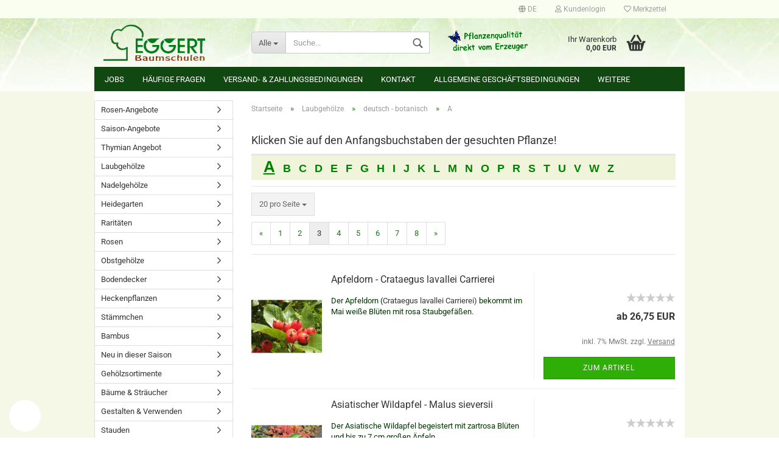

--- FILE ---
content_type: text/html; charset=utf-8
request_url: https://www.eggert-baumschulen.de/de/laubgehoelze/deutsch-botanisch/a-20/?page=3
body_size: 26694
content:



	<!DOCTYPE html>
	<html xmlns="http://www.w3.org/1999/xhtml" dir="ltr" lang="de">
		
			<head>
				
						
					<!--
			
					=========================================================
					Shopsoftware by Gambio GmbH (c) 2005-2019 [www.gambio.de]
					=========================================================
			
					Gambio GmbH offers you highly scalable E-Commerce-Solutions and Services.
					The Shopsoftware is redistributable under the GNU General Public License (Version 2) [http://www.gnu.org/licenses/gpl-2.0.html].
					based on: E-Commerce Engine Copyright (c) 2006 xt:Commerce, created by Mario Zanier & Guido Winger and licensed under GNU/GPL.
					Information and contribution at http://www.xt-commerce.com
			
					=========================================================
					Please visit our website: www.gambio.de
					=========================================================
			
					-->
				

                

	
									<script async src='/public/693f3c3ad6402.js'></script>
						<script async src='/public/693f3c3a9dfcc.js'></script>
				<script>

// default opt out
gaOptOut();


						var gaDisable = 'ga-disable-UA-2799081-2';

			if (document.cookie.indexOf(gaDisable + '=true') > -1) {
				window[gaDisable] = true;
			}

			function gaOptOut() {
				document.cookie = gaDisable + '=true; expires=Thu, 31 Dec 2099 23:59:59 UTC; path=/';
				window[gaDisable] = true;
				console.log('Disabled Google-Analytics Tracking');
			}

			function gaOptIn() {
                                document.cookie = gaDisable + '=true; expires=Thu, 31 Dec 1999 23:59:59 UTC; path=/';
				window[gaDisable] = 'ga-disable-UA-2799081-2';
                                console.log('Enabled Google-Analytics Tracking');
                        }

			function gaOptout() {
				gaOptOut();
			}

			function checkGaOptOutAnchor() {
				if (location.hash.substr(1) === 'gaOptOut') {
					gaOptOut();
				}
			}

			checkGaOptOutAnchor();
			window.addEventListener('hashchange', checkGaOptOutAnchor);
			
			window.dataLayer = window.dataLayer || [];
			
			function gtag() {
				dataLayer.push(arguments);
			}
			

			gtag('js', new Date());

						gtag('config', 'UA-2799081-2', { 'anonymize_ip': true });
			
					</script>
	

                    
                
	
				
					<meta name="viewport" content="width=device-width, initial-scale=1, minimum-scale=1.0, maximum-scale=1.0, user-scalable=no" />
				
	
				
					<meta http-equiv="Content-Type" content="text/html; charset=utf-8" />
		<meta name="language" content="de" />
		<meta name="keywords" content="Laubgehölze deutsch botanisch sortiert A" />
		<meta name="description" content="Laubgehölze deutsch botanisch sortiert A" />
		<meta property="og:description" content="Laubgehölze deutsch botanisch sortiert A" />
		<meta property="og:image" content="https://www.eggert-baumschulen.de/images/categories/og/" />
		<meta property="og:title" content="A" />
		<meta property="og:type" content="product.group" />
		<title>Baumschule Eggert - Blütensträucher, Baumschulen, Heckenpflanzen - Laubgehölze deutsch botanisch sortiert A Seite 3</title>
		<script src="//code.jquery.com/jquery-3.3.1.min.js"></script>
<link rel="stylesheet" href="https://cdn.jsdelivr.net/gh/fancyapps/fancybox@3.5.7/dist/jquery.fancybox.min.css" />
<script src="https://cdn.jsdelivr.net/gh/fancyapps/fancybox@3.5.7/dist/jquery.fancybox.min.js"></script>
				

								
									

				
					<base href="https://www.eggert-baumschulen.de/" />
				
	
				
											
							<link rel="shortcut icon" href="https://www.eggert-baumschulen.de/images/logos/favicon.ico" type="image/x-icon" />
						
									
	
				
									
	
				
											
							<link id="main-css" type="text/css" rel="stylesheet" href="templates/Honeygrid/gm_dynamic.css.php?current_template=Honeygrid&amp;style_edit_cache&amp;bust=1765798899" />
						
									
	
				
					<meta name="robots" content="noindex,follow" />
		<link rel="canonical" href="https://www.eggert-baumschulen.de/de/laubgehoelze/deutsch-botanisch/a-20/" />
		<meta property="og:url" content="https://www.eggert-baumschulen.de/de/laubgehoelze/deutsch-botanisch/a-20/">
		<link rel="alternate" hreflang="x-default" href="https://www.eggert-baumschulen.de/de/laubgehoelze/deutsch-botanisch/a-20/?page=3" />
		<link rel="alternate" hreflang="de" href="https://www.eggert-baumschulen.de/de/laubgehoelze/deutsch-botanisch/a-20/?page=3" />
		<link rel="alternate" hreflang="se" href="https://www.eggert-baumschulen.de/se/laubgehoelze/deutsch-botanisch/a-20/?page=3" />
		<link rel="prev" href="https://www.eggert-baumschulen.de/de/laubgehoelze/deutsch-botanisch/a-20/?page=2" />
		<link rel="next" href="https://www.eggert-baumschulen.de/de/laubgehoelze/deutsch-botanisch/a-20/?page=4" />
		
				
	
				
									
				
				
									

<link rel="stylesheet" href="cookieconsent/cookieconsent.css">
<link rel="stylesheet" href="cookieconsent/custom.css">

			</head>
		
		
			<body class=" page-index-type-gm_boosted_category page-index-type-page page-index-type-language page-index-type-cat page-index-type-cPath"
				  data-gambio-namespace="https://www.eggert-baumschulen.de/templates/Honeygrid/assets/javascript/engine"
				  data-jse-namespace="https://www.eggert-baumschulen.de/JSEngine/build"
				  data-gambio-controller="initialize"
				  data-gambio-widget="input_number responsive_image_loader transitions header image_maps modal history dropdown core_workarounds anchor"
				  data-input_number-separator=","
					>
		
<script type="module" src="cookieconsent/cookieconsent-config.js"></script>

<button type="button" id="cc-btn" onclick="CookieConsent.showPreferences();" aria-label="Open Cookie Preferences">
    <svg xmlns="http://www.w3.org/2000/svg" viewBox="0 0 214.3 214.3" xml:space="preserve"><path d="M197 55V39c0-5-4-8-8-8-32 0-56-9-77-29-3-3-7-3-10 0-20 20-45 29-77 29-4 0-7 3-7 8l-1 16c-1 54-2 128 88 159a7 7 0 0 0 5 0c89-31 88-105 87-159zm-90 144c-77-28-76-89-75-144l1-9c30-1 54-10 74-28 21 18 45 27 75 28v9c1 55 2 116-75 144z"/><path d="m133 81-36 36-16-15a8 8 0 0 0-10 10l20 21a7 7 0 0 0 11 0l42-41a7 7 0 1 0-11-11z"/></svg>
</button>

				
					
				
		




	


	
	
		<div id="outer-wrapper" >
			
				<header id="header" class="navbar">
					
					
																													
																
						





	<div id="topbar-container">
								
		
					
		
		
			<div class="navbar-topbar">
				
					<nav data-gambio-widget="menu link_crypter" data-menu-switch-element-position="false" data-menu-events='{"desktop": ["click"], "mobile": ["click"]}' data-menu-ignore-class="dropdown-menu">
						<ul class="nav navbar-nav navbar-right">

														
							
															
							
							
															
							
							
															

							
															

							
															

															<li class="dropdown navbar-topbar-item first">
									
									
																					
												<a href="#" class="dropdown-toggle" data-toggle-hover="dropdown">

													
														<span class="language-code hidden-xs">
																															
																	<span class="fa fa-globe"></span>
																
																														de
														</span>
													
													
													
														<span class="visible-xs-block"><span class="fa fa-globe"></span>&nbsp;Sprache</span>
													
												</a>
											
																			
				
									<ul class="level_2 dropdown-menu arrow-top">
										<li class="arrow"></li>
										<li>
											
												<form action="/de/laubgehoelze/deutsch-botanisch/a-20/?page=3" method="POST" class="form-horizontal">
													
													
																													
																<div class="form-group">
																	<label for="language-select">Sprache auswählen</label>
																	
	<select name="language" class="form-control" id="language-select">
					
				<option value="de" selected="selected">Deutsch</option>
			
					
				<option value="se">Schwedisch</option>
			
			</select>

																</div>
															
																											
													
													
																											
													
													
																													
																<div class="form-group">
																	<label for="countries-select">Lieferland</label>
																	
	<select name="switch_country" class="form-control" id="countries-select">
					
				<option value="AF" >Afghanistan</option>
			
					
				<option value="BE" >Belgien</option>
			
					
				<option value="DE" selected>Deutschland</option>
			
					
				<option value="DK" >Dänemark</option>
			
					
				<option value="FI" >Finnland</option>
			
					
				<option value="FR" >Frankreich</option>
			
					
				<option value="IT" >Italien</option>
			
					
				<option value="LU" >Luxemburg</option>
			
					
				<option value="NL" >Niederlande</option>
			
					
				<option value="NO" >Norwegen</option>
			
					
				<option value="AT" >Österreich</option>
			
					
				<option value="PL" >Polen</option>
			
					
				<option value="PT" >Portugal</option>
			
					
				<option value="SE" >Schweden</option>
			
					
				<option value="CH" >Schweiz</option>
			
					
				<option value="SK" >Slowakei (Slowakische Republik)</option>
			
					
				<option value="SI" >Slowenien</option>
			
					
				<option value="ES" >Spanien</option>
			
					
				<option value="CZ" >Tschechische Republik</option>
			
					
				<option value="TR" >Türkei</option>
			
					
				<option value="HU" >Ungarn</option>
			
					
				<option value="GB" >Vereinigtes Königreich Großbritannien und Nordirland</option>
			
			</select>

																</div>
															
																											
													
													
														<div class="dropdown-footer row">
															<input type="submit" class="btn btn-primary btn-block" value="Speichern" title="Speichern" />
														</div>
													
													
													<input type="hidden" name="page" value="3"/>
					
												</form>
											
										</li>
									</ul>
								</li>
														
							
																	
										<li class="dropdown navbar-topbar-item">
											<a title="Anmeldung" href="/de/laubgehoelze/deutsch-botanisch/a-20/?page=3#" class="dropdown-toggle" data-toggle-hover="dropdown"><span class="fa fa-user-o"></span>&nbsp;Kundenlogin</a>
											




	<ul class="dropdown-menu dropdown-menu-login arrow-top">
		
			<li class="arrow"></li>
		
		
		
			<li class="dropdown-header hidden-xs">Kundenlogin</li>
		
		
		
			<li>
				<form action="https://www.eggert-baumschulen.de/de/login.php?action=process" method="post" class="form-horizontal">
					<input type="hidden" name="return_url" value="https://www.eggert-baumschulen.de/de/laubgehoelze/deutsch-botanisch/a-20/?page=3">
					<input type="hidden" name="return_url_hash" value="3f0e058a05c5b2c5053dc1eac775a86b71a790f37af3effcac73e51f935211fe">
					
						<div class="form-group">
							<input autocomplete="username" type="email" id="box-login-dropdown-login-username" class="form-control" placeholder="E-Mail" name="email_address" />
						</div>
					
					
						<div class="form-group">
							<input autocomplete="current-password" type="password" id="box-login-dropdown-login-password" class="form-control" placeholder="Passwort" name="password" />
						</div>
					
					
						<div class="dropdown-footer row">
							
								
									<input type="submit" class="btn btn-primary btn-block" value="Anmelden" />
								
								<ul>
									
										<li>
											<a title="Konto erstellen" href="https://www.eggert-baumschulen.de/de/login.php">
												Konto erstellen
											</a>
										</li>
									
									
										<li>
											<a title="Passwort vergessen?" href="https://www.eggert-baumschulen.de/de/password_double_opt.php">
												Passwort vergessen?
											</a>
										</li>
									
								</ul>
							
	

	
						</div>
					
				</form>
			</li>
		
	</ul>


										</li>
									
															

							
																	
										<li class="navbar-topbar-item">
											<a href="https://www.eggert-baumschulen.de/de/wish_list.php" title="Merkzettel anzeigen"><span class="fa fa-heart-o"></span>&nbsp;Merkzettel</a>
										</li>
									
															

							
						</ul>
					</nav>
				
			</div>
		
	</div>


					
			
					
						<div class="inside">
				
							<div class="row">
					
								
																																									
									<div class="navbar-header" data-gambio-widget="mobile_menu">
																					
													
		<div id="navbar-brand" class="navbar-brand">
			<a href="https://www.eggert-baumschulen.de/de/" title="Baumschule Eggert - Blütensträucher, Baumschulen, Heckenpflanzen">
				<img class="img-responsive" src="https://www.eggert-baumschulen.de/images/logos/logo_eggb_logo.gif" alt="Baumschule Eggert - Blütensträucher, Baumschulen, Heckenpflanzen-Logo">
			</a>
		</div>
	
											
																				
											
	
	
			
	
		<button type="button" class="navbar-toggle" data-mobile_menu-target="#categories .navbar-collapse"
		        data-mobile_menu-body-class="categories-open" data-mobile_menu-toggle-content-visibility>
			<i class="gm-menu"></i>
		</button>
	
	
	
		<button type="button" class="navbar-toggle cart-icon" data-mobile_menu-location="shopping_cart.php">
			<i class="gm-cart-basket"></i>
			<span class="cart-products-count hidden">
				0
			</span>
		</button>
	
	
			
			<button type="button" class="navbar-toggle" data-mobile_menu-target=".navbar-search" data-mobile_menu-body-class="search-open"
					data-mobile_menu-toggle-content-visibility>
				<i class="gm-search"></i>
			</button>
		
	
										
									</div>
								
								
								
																			






	<div class="navbar-search collapse">
		
		
						<p class="navbar-search-header dropdown-header">Suche</p>
		
		
		
			<form action="de/advanced_search_result.php" method="get" data-gambio-widget="live_search">
		
				<div class="navbar-search-input-group input-group">
					<div class="navbar-search-input-group-btn input-group-btn custom-dropdown" data-dropdown-trigger-change="false" data-dropdown-trigger-no-change="false">
						
						
							<button type="button" class="btn btn-default dropdown-toggle" data-toggle="dropdown" aria-haspopup="true" aria-expanded="false">
								<span class="dropdown-name">Alle</span> <span class="caret"></span>
							</button>
						
						
						
															
									<ul class="dropdown-menu">
																				
												<li><a href="#" data-rel="0">Alle</a></li>
											
																							
													<li><a href="#" data-rel="8">Rosen</a></li>
												
																							
													<li><a href="#" data-rel="9">Obstgehölze</a></li>
												
																							
													<li><a href="#" data-rel="404">Bodendecker</a></li>
												
																							
													<li><a href="#" data-rel="388">Heckenpflanzen</a></li>
												
																							
													<li><a href="#" data-rel="418">Stämmchen</a></li>
												
																							
													<li><a href="#" data-rel="330">Bambus</a></li>
												
																							
													<li><a href="#" data-rel="11">Neu in dieser Saison</a></li>
												
																							
													<li><a href="#" data-rel="260">Gehölzsortimente</a></li>
												
																							
													<li><a href="#" data-rel="307">Bäume & Sträucher</a></li>
												
																							
													<li><a href="#" data-rel="5">Gestalten & Verwenden</a></li>
												
																							
													<li><a href="#" data-rel="331">Stauden</a></li>
												
																							
													<li><a href="#" data-rel="389">Obstbaumveredlungen</a></li>
												
																							
													<li><a href="#" data-rel="417">Veredlungsunterlagen</a></li>
												
																							
													<li><a href="#" data-rel="328">Gutscheine & Bücher</a></li>
												
																														</ul>
								
													
						
						
															
									<select name="categories_id">
										<option value="0">Alle</option>
																																	
													<option value="8">Rosen</option>
												
																							
													<option value="9">Obstgehölze</option>
												
																							
													<option value="404">Bodendecker</option>
												
																							
													<option value="388">Heckenpflanzen</option>
												
																							
													<option value="418">Stämmchen</option>
												
																							
													<option value="330">Bambus</option>
												
																							
													<option value="11">Neu in dieser Saison</option>
												
																							
													<option value="260">Gehölzsortimente</option>
												
																							
													<option value="307">Bäume & Sträucher</option>
												
																							
													<option value="5">Gestalten & Verwenden</option>
												
																							
													<option value="331">Stauden</option>
												
																							
													<option value="389">Obstbaumveredlungen</option>
												
																							
													<option value="417">Veredlungsunterlagen</option>
												
																							
													<option value="328">Gutscheine & Bücher</option>
												
																														</select>
								
													
						
					</div>
					<input type="text" name="keywords" placeholder="Suche..." class="form-control search-input" autocomplete="off" />
					
					
						<button type="submit" class="gm-search form-control-feedback"></button>
					
					
				</div>
		
				
									<input type="hidden" value="1" name="inc_subcat" />
								
				
					<div class="navbar-search-footer visible-xs-block">
						
							<button class="btn btn-primary btn-block" type="submit">
								Suche...
							</button>
						
						
							<a href="advanced_search.php" class="btn btn-default btn-block" title="Erweiterte Suche">
								Erweiterte Suche
							</a>
						
					</div>
				
				
				<div class="search-result-container"></div>
		
			</form>
		
	</div>


																	
							
								
																			
											
	<div class="custom-container">
		
			<div class="inside">
				
											
							<img alt="" src="images/eggB_header.gif" style="border-width: 0px; width:100%; height:auto; border-style: solid; max-width: 228px; max-height: 59px;" />
						
									
			</div>
		
	</div>
										
																	
							
								
																			
																						


	<nav id="cart-container" class="navbar-cart" data-gambio-widget="menu cart_dropdown" data-menu-switch-element-position="false">
		
			<ul class="cart-container-inner">
				
					<li>
						<a href="https://www.eggert-baumschulen.de/de/shopping_cart.php" class="dropdown-toggle">
							
								<i class="gm-cart-basket"></i>
								<span class="cart">
									Ihr Warenkorb<br />
									<span class="products">
										 0,00 EUR
									</span>
								</span>
							
							
																	<span class="cart-products-count hidden">
										
									</span>
															
						</a>
						
						



	<ul class="dropdown-menu arrow-top cart-dropdown cart-empty">
		
			<li class="arrow"></li>
		
	
		
					
	
		
			<li class="cart-dropdown-inside">
		
				
									
				
									
						<div class="cart-empty">
							Sie haben noch keine Artikel in Ihrem Warenkorb.
						</div>
					
								
			</li>
		
	</ul>

					</li>
				
			</ul>
		
	</nav>

										
																	
				
							</div>
							
						</div>
					
			
					
					
					

<!--
	
		<div class="row cookie-bar bottom"
			 style="background-color: #ffffff; opacity: 1"
			 data-gambio-widget="cookie_bar">
			
				<span class="col-sm-9 col-md-10 content">
					
						Diese Webseite nutzt Cookies, um die einwandfreie Funktionsf&auml;higkeit zu gew&auml;hrleisten. Mit der weiteren Benutzung erkl&auml;ren Sie sich damit einverstanden. Mehr Informationen &uuml;ber die Verwendung von Cookies finden Sie in unserer <a href="https://www.eggert-baumschulen.de/de/info/privatsphaere-und-datenschutz.html" target="_blank"><strong>Datenschutzerkl&auml;rung</strong></a>
					
				</span>
			
			
			
				<span class="col-sm-3 col-md-2 close-button">
					
						<a href="https://www.eggert-baumschulen.de/de/info/privatsphaere-und-datenschutz.html"
						   style="background-color: #2196F3; color: #ffffff; margin-right: 15px;"
						   class="btn btn-default btn-sm close-button">
															OK.
													</a>
					

					
													<span class="fa-stack">
								<i class="fa fa-circle fa-inverse fa-stack-2x"></i>
								<i class="fa fa-close fa-stack-1x"></i>
							</span>
											
				</span>
			
		</div>
	
-->


					
						<noscript>
							<div class="alert alert-danger noscript-notice">
								JavaScript ist in Ihrem Browser deaktiviert. Aktivieren Sie JavaScript, um alle Funktionen des Shops nutzen und alle Inhalte sehen zu können.
							</div>
						</noscript>
					
					
					
													



	
					
				<div id="categories">
					<div class="navbar-collapse collapse">
						
							<nav class="navbar-default navbar-categories" data-gambio-widget="menu">
								
									<ul class="level-1 nav navbar-nav">
																					
												<li class="level-1-child topmenu-content" data-id="top_custom-0">
													
														<a class="dropdown-toggle" href="https://www.eggert-baumschulen.de/de/info/jobs.html" target="" title="Jobs">
															Jobs
														</a>
													
												</li>
											
																					
												<li class="level-1-child topmenu-content" data-id="top_custom-1">
													
														<a class="dropdown-toggle" href="https://www.eggert-baumschulen.de/de/info/test-content-de.html" target="" title="Häufige Fragen">
															Häufige Fragen
														</a>
													
												</li>
											
																					
												<li class="level-1-child topmenu-content" data-id="top_custom-2">
													
														<a class="dropdown-toggle" href="https://www.eggert-baumschulen.de/de/info/Versand-und-Zahlungsbedingungen.html" target="_top" title="Versand- & Zahlungsbedingungen">
															Versand- & Zahlungsbedingungen
														</a>
													
												</li>
											
																					
												<li class="level-1-child topmenu-content" data-id="top_custom-3">
													
														<a class="dropdown-toggle" href="https://www.eggert-baumschulen.de/de/info/mein-kontakt.html" target="_top" title="Kontakt">
															Kontakt
														</a>
													
												</li>
											
																					
												<li class="level-1-child topmenu-content" data-id="top_custom-4">
													
														<a class="dropdown-toggle" href="https://www.eggert-baumschulen.de/de/info/allgemeine-geschaeftsbedingungen.html" target="_top" title="Allgemeine Geschäftsbedingungen">
															Allgemeine Geschäftsbedingungen
														</a>
													
												</li>
											
																					
												<li class="level-1-child topmenu-content" data-id="top_custom-5">
													
														<a class="dropdown-toggle" href="https://www.eggert-baumschulen.de/de/shopping_cart.php" target="_top" title="Warenkorb">
															Warenkorb
														</a>
													
												</li>
											
																					
												<li class="level-1-child topmenu-content" data-id="top_custom-6">
													
														<a class="dropdown-toggle" href="https://www.eggert-baumschulen.de/de/checkout_shipping.php" target="_top" title="Kasse">
															Kasse
														</a>
													
												</li>
											
																				
										
											<li class="dropdown dropdown-more" style="display: none">
												
													<a class="dropdown-toggle" href="#" title="">
														Weitere
													</a>
												
												
													<ul class="level-2 dropdown-menu ignore-menu"></ul>
												
											</li>
										
									</ul>
								
							</nav>
						
					</div>
				</div>
			
			

											
			
				 </header>
			
		
			
				
				
		
			
				<div id="wrapper">
					<div class="row">
						
						
							<div id="main">
								<div class="main-inside">
									
										
	
			
			<div id="breadcrumb_navi" itemscope itemtype="http://schema.org/BreadcrumbList">
									<span class="breadcrumbEntry" itemprop="itemListElement" itemscope itemtype="http://schema.org/ListItem">
													<a href="https://www.eggert-baumschulen.de/" class="headerNavigation" itemprop="item">
								<span itemprop="name">Startseite</span>
							</a>
												<meta itemprop="position" content="1">
					</span>
					<span class="breadcrumbSeparator"> &raquo; </span>									<span class="breadcrumbEntry" itemprop="itemListElement" itemscope itemtype="http://schema.org/ListItem">
													<a href="https://www.eggert-baumschulen.de/de/laubgehoelze/" class="headerNavigation" itemprop="item">
								<span itemprop="name">Laubgehölze</span>
							</a>
												<meta itemprop="position" content="2">
					</span>
					<span class="breadcrumbSeparator"> &raquo; </span>									<span class="breadcrumbEntry" itemprop="itemListElement" itemscope itemtype="http://schema.org/ListItem">
													<a href="/de/laubgehoelze/deutsch-botanisch/a-20/" class="headerNavigation" itemprop="item">
								<span itemprop="name">deutsch - botanisch</span>
							</a>
												<meta itemprop="position" content="3">
					</span>
					<span class="breadcrumbSeparator"> &raquo; </span>									<span class="breadcrumbEntry" itemprop="itemListElement" itemscope itemtype="http://schema.org/ListItem">
													<link itemprop="item" href="https://www.eggert-baumschulen.de/de/laubgehoelze/deutsch-botanisch/a-20/?page=3">
							<span itemprop="name">A</span>
												<meta itemprop="position" content="4">
					</span>
												</div>
		
	

									
									
																			
									


	
		


			<div class="filter-selection-container hidden">
				
		
			<p><strong>Aktueller Filter</strong></p>
		
		
			</div>

	


	

	






	
		
	
	
	
		
	
	

<h1>Klicken Sie auf den Anfangsbuchstaben der gesuchten Pflanze!</h1>
<div class="eggB_sub_navi"> <a class="kam2_neu" href="https://www.eggert-baumschulen.de/de/laubgehoelze/deutsch-botanisch/a-20/">A</a>  <a class="kam2" href="https://www.eggert-baumschulen.de/de/laubgehoelze/deutsch-botanisch/b-22/">B</a>  <a class="kam2" href="https://www.eggert-baumschulen.de/de/laubgehoelze/deutsch-botanisch/c-23/">C</a>  <a class="kam2" href="https://www.eggert-baumschulen.de/de/laubgehoelze/deutsch-botanisch/d/">D</a>  <a class="kam2" href="https://www.eggert-baumschulen.de/de/laubgehoelze/deutsch-botanisch/e/">E</a>  <a class="kam2" href="https://www.eggert-baumschulen.de/de/laubgehoelze/deutsch-botanisch/f/">F</a>  <a class="kam2" href="https://www.eggert-baumschulen.de/de/laubgehoelze/deutsch-botanisch/g/">G</a>  <a class="kam2" href="https://www.eggert-baumschulen.de/de/laubgehoelze/deutsch-botanisch/h/">H</a>  <a class="kam2" href="https://www.eggert-baumschulen.de/de/laubgehoelze/deutsch-botanisch/i/">I</a>  <a class="kam2" href="https://www.eggert-baumschulen.de/de/laubgehoelze/deutsch-botanisch/j/">J</a>  <a class="kam2" href="https://www.eggert-baumschulen.de/de/laubgehoelze/deutsch-botanisch/k/">K</a>  <a class="kam2" href="https://www.eggert-baumschulen.de/de/laubgehoelze/deutsch-botanisch/l/">L</a>  <a class="kam2" href="https://www.eggert-baumschulen.de/de/laubgehoelze/deutsch-botanisch/m/">M</a>  <a class="kam2" href="https://www.eggert-baumschulen.de/de/laubgehoelze/deutsch-botanisch/n/">N</a>  <a class="kam2" href="https://www.eggert-baumschulen.de/de/laubgehoelze/deutsch-botanisch/o/">O</a>  <a class="kam2" href="https://www.eggert-baumschulen.de/de/laubgehoelze/deutsch-botanisch/p/">P</a>  <a class="kam2" href="https://www.eggert-baumschulen.de/de/laubgehoelze/deutsch-botanisch/r/">R</a>  <a class="kam2" href="https://www.eggert-baumschulen.de/de/laubgehoelze/deutsch-botanisch/s/">S</a>  <a class="kam2" href="https://www.eggert-baumschulen.de/de/laubgehoelze/deutsch-botanisch/t/">T</a>  <a class="kam2" href="https://www.eggert-baumschulen.de/de/laubgehoelze/deutsch-botanisch/u/">U</a>  <a class="kam2" href="https://www.eggert-baumschulen.de/de/laubgehoelze/deutsch-botanisch/v/">V</a>  <a class="kam2" href="https://www.eggert-baumschulen.de/de/laubgehoelze/deutsch-botanisch/w/">W</a>  <a class="kam2" href="https://www.eggert-baumschulen.de/de/laubgehoelze/deutsch-botanisch/z/">Z</a> </div>

	<!-- #BOF YOOCHOOSE -->
		<!-- #EOF YOOCHOOSE -->
	
	
		


	<div class="productlisting-filter-container" data-gambio-widget="product_listing_filter" data-product_listing_filter-target=".productlist-viewmode">
		<form name="panel" action="/de/laubgehoelze/deutsch-botanisch/a-20/" method="get" >
			<input type="hidden" name="view_mode" value="default" />
	
			<div class="row">
				<div class="cols-xs-12 col-lg-6">
	
					
	<div class="productlisting-filter-hiddens">
														<input type="hidden" name="page" value="3" />
										</div>
					<!--
					
						<div class="jsPanelViewmode panel-viewmode clearfix productlist-viewmode-list btn-group">
							<a href="#" class="btn btn-default jsProductListingGrid productlisting-listing-grid" data-product_listing_filter-add="productlist-viewmode-grid" data-product_listing_filter-url-param="tiled">
								<i class="fa fa-th"></i>
							</a>
							<a href="#" class="btn btn-default jsProductListingList productlisting-listing-list active" data-product_listing_filter-add="productlist-viewmode-list" data-product_listing_filter-url-param="default">
								<i class="fa fa-th-list"></i>
							</a>
						</div>
					
	
					
						<a href="#filterbox-container" class="btn btn-default filter-button js-open-modal hidden-sm hidden-md hidden-lg" data-modal-type="alert" data-modal-settings='{"title": "FILTER", "dialogClass": "box-filter"}'>
							<i class="fa fa-filter"></i>
						</a>
					
		
		
					
						<div class="btn-group dropdown custom-dropdown" data-dropdown-shorten="null">
							
								<button type="button" class="btn btn-default dropdown-toggle">
									<span class="dropdown-name">
										Sortieren nach 
																			</span>
									<span class="caret"></span>
								</button>
							
							
								<ul class="dropdown-menu">
									<li><a data-rel="price_asc" href="#" title="Preis aufsteigend">Preis aufsteigend</a>
									</li>
									<li><a data-rel="price_desc"
										   href="#"
										   title="Preis absteigend">Preis absteigend</a></li>
									<li class="divider"></li>
									<li><a data-rel="name_asc" href="#" title="Name aufsteigend">Name aufsteigend</a>
									</li>
									<li><a data-rel="name_desc" href="#" title="Name absteigend">Name absteigend</a>
									</li>
									<li class="divider"></li>
									<li><a data-rel="date_asc" href="#" title="Einstelldatum aufsteigend">Einstelldatum aufsteigend</a>
									</li>
									<li><a data-rel="date_desc" href="#" title="Einstelldatum absteigend">Einstelldatum absteigend</a>
									</li>
									<li class="divider"></li>
									<li><a data-rel="shipping_asc"
										   href="#"
										   title="Lieferzeit aufsteigend">Lieferzeit aufsteigend</a></li>
									<li><a data-rel="shipping_desc"
										   href="#"
										   title="Lieferzeit absteigend">Lieferzeit absteigend</a></li>
								</ul>
							
							
								<select name="listing_sort" class="jsReload input-select">
									<option value="" selected="selected">Sortieren nach </option>
									<option value="price_asc">Preis aufsteigend</option>
									<option value="price_desc">Preis absteigend</option>
									<option value="name_asc">Name aufsteigend</option>
									<option value="name_desc">Name absteigend</option>
									<option value="date_asc">Einstelldatum aufsteigend</option>
									<option value="date_desc">Einstelldatum absteigend</option>
									<option value="shipping_asc">Lieferzeit aufsteigend</option>
									<option value="shipping_desc">Lieferzeit absteigend</option>
								</select>
							
						</div>
					
					-->
	
										
					
						<div class="btn-group dropdown custom-dropdown" data-dropdown-shorten="null">
							
								<button type="button" class="btn btn-default dropdown-toggle">
									<span class="dropdown-name">
										20 pro Seite
																			</span>
									<span class="caret"></span>
								</button>
							
							
								<ul class="dropdown-menu">
									<li><a data-rel="20" href="#" title="20 pro Seite">20 pro Seite</a></li>
									<li><a data-rel="40" href="#" title="40 pro Seite">40 pro Seite</a></li>
									<li><a data-rel="60" href="#" title="60 pro Seite">60 pro Seite</a></li>
									<li><a data-rel="120" href="#" title="120 pro Seite">120 pro Seite</a></li>
									<li><a data-rel="240" href="#" title="240 pro Seite">240 pro Seite</a></li>
								</ul>
							
							
								<select name="listing_count" class="jsReload input-select">
									<option value="20">20 pro Seite</option>
									<option value="40">40 pro Seite</option>
									<option value="60">60 pro Seite</option>
									<option value="120">120 pro Seite</option>
									<option value="240">240 pro Seite</option>
								</select>
							
						</div>
					
	
				</div>
	
				
					<div class="cols-xs-12 col-lg-6">
						

	
		<div class="panel-pagination">
	
																									
			<nav>
				<ul class="pagination">
									
	 <li><a href="https://www.eggert-baumschulen.de/de/laubgehoelze/deutsch-botanisch/a-20/?page=2" class="pageResults" title=" vorherige Seite "><span>&laquo;</span></a></li><li><a href="https://www.eggert-baumschulen.de/de/laubgehoelze/deutsch-botanisch/a-20/" class="pageResults" title=" Seite 1 ">1</a></li><li><a href="https://www.eggert-baumschulen.de/de/laubgehoelze/deutsch-botanisch/a-20/?page=2" class="pageResults" title=" Seite 2 ">2</a></li><li><span class="active">3</span></li><li><a href="https://www.eggert-baumschulen.de/de/laubgehoelze/deutsch-botanisch/a-20/?page=4" class="pageResults" title=" Seite 4 ">4</a></li><li><a href="https://www.eggert-baumschulen.de/de/laubgehoelze/deutsch-botanisch/a-20/?page=5" class="pageResults" title=" Seite 5 ">5</a></li><li><a href="https://www.eggert-baumschulen.de/de/laubgehoelze/deutsch-botanisch/a-20/?page=6" class="pageResults" title=" Seite 6 ">6</a></li><li><a href="https://www.eggert-baumschulen.de/de/laubgehoelze/deutsch-botanisch/a-20/?page=7" class="pageResults" title=" Seite 7 ">7</a></li><li><a href="https://www.eggert-baumschulen.de/de/laubgehoelze/deutsch-botanisch/a-20/?page=8" class="pageResults" title=" Seite 8 ">8</a></li><li><a href="https://www.eggert-baumschulen.de/de/laubgehoelze/deutsch-botanisch/a-20/?page=4" class="pageResults" title=" nächste Seite "><span>&raquo;</span></a></li>

								</ul>
			</nav>
	
		</div>
						</div>
				
				
			</div>
	
		</form>
	</div>
	
	
	
		<div class="container-fluid" data-gambio-widget="product_hover" data-product_hover-scope=".productlist-viewmode-grid">
			<div class="row product-filter-target productlist productlist-viewmode productlist-viewmode-list" data-gambio-widget="cart_handler">
		
				
				




		
								
								
		
			
		
	
		
			
		
	
		
			






	
		
	

	
		<div class="product-container has-gallery"
				 data-index="productlist_300">

			
				<form  class="product-tile no-status-check">
					
					
						<div class="inside">
							<div class="content-container">
								<div class="content-container-inner">
									
									
										<figure class="image" id="productlist_300_img">
											
																									
																																																	
														<span title="Apfeldorn - Crataegus lavallei Carrierei" class="product-hover-main-image product-image">
															<img src="images/product_images/info_images/IMG_9374b.JPG" alt="Apfeldorn - Crataegus lavallei Carrierei">
														</span>
													
																							

											
																							

											
																							

											
																							
										</figure>
									
									
									
										<div class="title-description ">
											
												<div class="title">
													<a href="https://www.eggert-baumschulen.de/de/crataegus-lavallei-carrierei.html" title="Der weißblühende Apfeldorn bildet im Mai eine weiße Blüte, trägt leuchtend..." class="product-url ">
														Apfeldorn - Crataegus lavallei Carrierei
													</a>
												</div>
											
			<template class="google-analytics-product-name">Apfeldorn - Crataegus lavallei Carrierei</template>
	
											

											
																									
														<div class="description hidden-grid">
															<p>
	<span style="color: #003300">Der Apfeldorn (</span>Crataegus lavallei Carrierei) <span style="color: #003300">bekommt im Mai wei&szlig;e Bl&uuml;ten mit rosa Staubgef&auml;&szlig;en.</span>
</p>
														</div>
													
																							
				
											
												
											

											
																							
				
				

				
										</div><!-- // .title-description -->
									

									
										
																							<div class="hidden-list rating-container">
													<span  title="Der weißblühende Apfeldorn bildet im Mai eine weiße Blüte, trägt leuchtend...">
																													


	<span class="rating-stars rating-stars--10" title="Bisher wurden keine Rezensionen zu diesem Produkt abgegeben">
		<span class="gm-star"></span>
		<span class="gm-star"></span>
		<span class="gm-star"></span>
		<span class="gm-star"></span>
		<span class="gm-star"></span>
		<span class="rating-stars-mask">
			<span class="rating-stars-inside">
				<span class="gm-star"></span>
				<span class="gm-star"></span>
				<span class="gm-star"></span>
				<span class="gm-star"></span>
				<span class="gm-star"></span>
			</span>
		</span>
	</span>
																											</span>
												</div>
																					
									
				
									
										<div class="price-tax">

											
																									
														<div class="rating hidden-grid">
															<span  title="Der weißblühende Apfeldorn bildet im Mai eine weiße Blüte, trägt leuchtend...">
																																	


	<span class="rating-stars rating-stars--10" title="Bisher wurden keine Rezensionen zu diesem Produkt abgegeben">
		<span class="gm-star"></span>
		<span class="gm-star"></span>
		<span class="gm-star"></span>
		<span class="gm-star"></span>
		<span class="gm-star"></span>
		<span class="rating-stars-mask">
			<span class="rating-stars-inside">
				<span class="gm-star"></span>
				<span class="gm-star"></span>
				<span class="gm-star"></span>
				<span class="gm-star"></span>
				<span class="gm-star"></span>
			</span>
		</span>
	</span>
																															</span>
														</div>
													
																							
											
											
												<div class="price">
													<span class="current-price-container" title="Der weißblühende Apfeldorn bildet im Mai eine weiße Blüte, trägt leuchtend...">
														 ab  26,75 EUR
														
																													<br />
															<span class="gm_products_vpe products-vpe">
																																	&nbsp;
																															</span>
																											</span>
												</div>
											

											
												<div class="shipping hidden visible-flyover">
													
																											
													
													
																													
																<div class="shipping-info-short">
																	Lieferzeit:
																	
																																					
																																									<img src="images/icons/status/green.png" alt="ca. 4-12 Werktage" title="ca. 4-12 Werktage" />
																																								ca. 4-12 Werktage
																			
																																			
																</div>
															
																											
												</div><!-- // .shipping -->
											

											
												<div class="additional-container">
													<!-- Use this if you want to add something to the product tiles -->
												</div>
											
				
											
												<div class="tax-shipping-hint hidden-grid">
																											<div class="tax">inkl. 7% MwSt. zzgl. 
				<a class="gm_shipping_link lightbox_iframe" href="https://www.eggert-baumschulen.de/de/popup/Versand-und-Zahlungsbedingungen.html" 
						target="_self" 
						data-modal-settings='{"title":"Versand", "sectionSelector": ".content_text", "bootstrapClass": "modal-lg"}'>
					<span style="text-decoration:underline">Versand</span>
		        </a></div>
																									</div>
											
				
											
												<div class="cart-error-msg alert alert-danger hidden hidden-grid" role="alert"></div>
											
				
											<div class="button-input hidden-grid" >
												
																											
															<div class="row">
																<div class="col-xs-12 col-lg-3 quantity-input" data-gambio-widget="input_number">
																	
																																					<input type="hidden" name="products_qty" value="1" />
																																			
																</div>
						
																<div class="col-xs-12 col-lg-9">
																	
																																				
																			<button class="btn btn-primary btn-buy btn-block pull-right js-btn-add-to-cart"
																					type="submit"
																					name="btn-add-to-cart"
																					title="Zum Artikel">
																																									Zum Artikel
																																							</button>
																		
																	
																</div>
															</div>
														
																									
											
												<input type="hidden" name="products_id" value="300" />
											</div><!-- // .button-input -->
										</div><!-- // .price-tax -->
									
								</div><!-- // .content-container-inner -->
							</div><!-- // .content-container -->
						</div><!-- // .inside -->
					
				</form>
			

			
									
						<ul class="gallery">
														
																						
																													
									
									
										<li class="thumbnails" >
											<span class="align-helper"></span>
													
											
												<img class="img-responsive spinner"
													 data-src="images/product_images/info_images/IMG_9374b.JPG"													 data-thumb-src="images/product_images/thumbnail_images/IMG_9374b.JPG"													src="templates/Honeygrid/assets/images/loading.gif"
													 alt="Preview: Apfeldorn - Crataegus lavallei Carrierei"													 title="Preview: Apfeldorn - Crataegus lavallei Carrierei"													/>
											
										</li>
									
																						
																													
									
									
										<li class="thumbnails" >
											<span class="align-helper"></span>
													
											
												<img class="img-responsive spinner"
													 data-src="images/product_images/info_images/IMG_9373.JPG"													 data-thumb-src="images/product_images/thumbnail_images/IMG_9373.JPG"													src="templates/Honeygrid/assets/images/loading.gif"
													 alt="Preview: Die roten Früchte von Cratagus lavallei Carriereiwerden auch von Vögeln gerne gegessen."													 title="Preview: Apfeldorn - Crataegus lavallei Carrierei"													/>
											
										</li>
									
																						
																													
									
									
										<li class="thumbnails" >
											<span class="align-helper"></span>
													
											
												<img class="img-responsive spinner"
													 data-src="images/product_images/info_images/300_2_Crataegus-lavallei-Apfeldorn.jpg"													 data-thumb-src="images/product_images/thumbnail_images/300_2_Crataegus-lavallei-Apfeldorn.jpg"													src="templates/Honeygrid/assets/images/loading.gif"
													 alt="Preview: Die roten Früchte des Apfeldorns haften lange an der Pflanze."													 title="Preview: Apfeldorn - Crataegus lavallei Carrierei"													/>
											
										</li>
									
																						
																													
									
									
										<li class="thumbnails" >
											<span class="align-helper"></span>
													
											
												<img class="img-responsive spinner"
													 data-src="images/product_images/info_images/IMG_9370.JPG"													 data-thumb-src="images/product_images/thumbnail_images/IMG_9370.JPG"													src="templates/Honeygrid/assets/images/loading.gif"
													 alt="Preview: Der Apfeldorn als Hochstamm"													 title="Preview: Apfeldorn - Crataegus lavallei Carrierei"													/>
											
										</li>
									
																																		
						</ul>
					
							
		</div><!-- // .product-container -->
	
		
	
		
								
								
		
			
		
	
		
			
		
	
		
			






	
		
	

	
		<div class="product-container has-gallery"
				 data-index="productlist_3014">

			
				<form  class="product-tile no-status-check">
					
					
						<div class="inside">
							<div class="content-container">
								<div class="content-container-inner">
									
									
										<figure class="image" id="productlist_3014_img">
											
																									
																																																	
														<span title="Asiatischer Wildapfel - Malus sieversii" class="product-hover-main-image product-image">
															<img src="images/product_images/info_images/20211019_150155kl.jpg" alt="Asiatischer Wildapfel - Malus sieversii">
														</span>
													
																							

											
																							

											
																							

											
																							
										</figure>
									
									
									
										<div class="title-description ">
											
												<div class="title">
													<a href="https://www.eggert-baumschulen.de/de/malus-sieversii.html" title="Der Asiatische Wildapfel begeistert mit zartrosa Blüten und bis zu 7 cm..." class="product-url ">
														Asiatischer Wildapfel - Malus sieversii
													</a>
												</div>
											
			<template class="google-analytics-product-name">Asiatischer Wildapfel - Malus sieversii</template>
	
											

											
																									
														<div class="description hidden-grid">
															<p>
	<span style="color: #003300">Der Asiatische Wildapfel begeistert mit zartrosa Bl&uuml;ten und bis zu 7 cm gro&szlig;en &Auml;pfeln.</span>
</p>
														</div>
													
																							
				
											
												
											

											
																							
				
				

				
										</div><!-- // .title-description -->
									

									
										
																							<div class="hidden-list rating-container">
													<span  title="Der Asiatische Wildapfel begeistert mit zartrosa Blüten und bis zu 7 cm...">
																													


	<span class="rating-stars rating-stars--10" title="Bisher wurden keine Rezensionen zu diesem Produkt abgegeben">
		<span class="gm-star"></span>
		<span class="gm-star"></span>
		<span class="gm-star"></span>
		<span class="gm-star"></span>
		<span class="gm-star"></span>
		<span class="rating-stars-mask">
			<span class="rating-stars-inside">
				<span class="gm-star"></span>
				<span class="gm-star"></span>
				<span class="gm-star"></span>
				<span class="gm-star"></span>
				<span class="gm-star"></span>
			</span>
		</span>
	</span>
																											</span>
												</div>
																					
									
				
									
										<div class="price-tax">

											
																									
														<div class="rating hidden-grid">
															<span  title="Der Asiatische Wildapfel begeistert mit zartrosa Blüten und bis zu 7 cm...">
																																	


	<span class="rating-stars rating-stars--10" title="Bisher wurden keine Rezensionen zu diesem Produkt abgegeben">
		<span class="gm-star"></span>
		<span class="gm-star"></span>
		<span class="gm-star"></span>
		<span class="gm-star"></span>
		<span class="gm-star"></span>
		<span class="rating-stars-mask">
			<span class="rating-stars-inside">
				<span class="gm-star"></span>
				<span class="gm-star"></span>
				<span class="gm-star"></span>
				<span class="gm-star"></span>
				<span class="gm-star"></span>
			</span>
		</span>
	</span>
																															</span>
														</div>
													
																							
											
											
												<div class="price">
													<span class="current-price-container" title="Der Asiatische Wildapfel begeistert mit zartrosa Blüten und bis zu 7 cm...">
														 ab  28,25 EUR
														
																													<br />
															<span class="gm_products_vpe products-vpe">
																																	&nbsp;
																															</span>
																											</span>
												</div>
											

											
												<div class="shipping hidden visible-flyover">
													
																											
													
													
																													
																<div class="shipping-info-short">
																	Lieferzeit:
																	
																																					
																																									<img src="images/icons/status/green.png" alt="ca. 4-12 Werktage" title="ca. 4-12 Werktage" />
																																								ca. 4-12 Werktage
																			
																																			
																</div>
															
																											
												</div><!-- // .shipping -->
											

											
												<div class="additional-container">
													<!-- Use this if you want to add something to the product tiles -->
												</div>
											
				
											
												<div class="tax-shipping-hint hidden-grid">
																											<div class="tax">inkl. 7% MwSt. zzgl. 
				<a class="gm_shipping_link lightbox_iframe" href="https://www.eggert-baumschulen.de/de/popup/Versand-und-Zahlungsbedingungen.html" 
						target="_self" 
						data-modal-settings='{"title":"Versand", "sectionSelector": ".content_text", "bootstrapClass": "modal-lg"}'>
					<span style="text-decoration:underline">Versand</span>
		        </a></div>
																									</div>
											
				
											
												<div class="cart-error-msg alert alert-danger hidden hidden-grid" role="alert"></div>
											
				
											<div class="button-input hidden-grid" >
												
																											
															<div class="row">
																<div class="col-xs-12 col-lg-3 quantity-input" data-gambio-widget="input_number">
																	
																																					<input type="hidden" name="products_qty" value="1" />
																																			
																</div>
						
																<div class="col-xs-12 col-lg-9">
																	
																																				
																			<button class="btn btn-primary btn-buy btn-block pull-right js-btn-add-to-cart"
																					type="submit"
																					name="btn-add-to-cart"
																					title="Zum Artikel">
																																									Zum Artikel
																																							</button>
																		
																	
																</div>
															</div>
														
																									
											
												<input type="hidden" name="products_id" value="3014" />
											</div><!-- // .button-input -->
										</div><!-- // .price-tax -->
									
								</div><!-- // .content-container-inner -->
							</div><!-- // .content-container -->
						</div><!-- // .inside -->
					
				</form>
			

			
									
						<ul class="gallery">
														
																						
																													
									
									
										<li class="thumbnails" >
											<span class="align-helper"></span>
													
											
												<img class="img-responsive spinner"
													 data-src="images/product_images/info_images/20211019_150155kl.jpg"													 data-thumb-src="images/product_images/thumbnail_images/20211019_150155kl.jpg"													src="templates/Honeygrid/assets/images/loading.gif"
													 alt="Preview: Asiatischer Wildapfel - Malus sieversii"													 title="Preview: Asiatischer Wildapfel - Malus sieversii"													/>
											
										</li>
									
																						
																													
									
									
										<li class="thumbnails" >
											<span class="align-helper"></span>
													
											
												<img class="img-responsive spinner"
													 data-src="images/product_images/info_images/20211019_150247kl.jpg"													 data-thumb-src="images/product_images/thumbnail_images/20211019_150247kl.jpg"													src="templates/Honeygrid/assets/images/loading.gif"
													 alt="Preview: Im Herbst färbt sich der Asiatische Wildapfel gelb."													 title="Preview: Asiatischer Wildapfel - Malus sieversii"													/>
											
										</li>
									
																						
																													
									
									
										<li class="thumbnails" >
											<span class="align-helper"></span>
													
											
												<img class="img-responsive spinner"
													 data-src="images/product_images/info_images/20211019_150148kl.jpg"													 data-thumb-src="images/product_images/thumbnail_images/20211019_150148kl.jpg"													src="templates/Honeygrid/assets/images/loading.gif"
													 alt="Preview: Die Blätter des Urapfels sind leicht gezähnt."													 title="Preview: Asiatischer Wildapfel - Malus sieversii"													/>
											
										</li>
									
																						
																													
									
									
										<li class="thumbnails" >
											<span class="align-helper"></span>
													
											
												<img class="img-responsive spinner"
													 data-src="images/product_images/info_images/Malus_sieversii1.jpg"													 data-thumb-src="images/product_images/thumbnail_images/Malus_sieversii1.jpg"													src="templates/Honeygrid/assets/images/loading.gif"
													 alt="Preview: Frucht des Malus sieversii im Oktober"													 title="Preview: Asiatischer Wildapfel - Malus sieversii"													/>
											
										</li>
									
															
						</ul>
					
							
		</div><!-- // .product-container -->
	
		
	
		
								
								
		
			
		
	
		
			
		
	
		
			






	
		
	

	
		<div class="product-container has-gallery"
				 data-index="productlist_749">

			
				<form  class="product-tile no-status-check">
					
					
						<div class="inside">
							<div class="content-container">
								<div class="content-container-inner">
									
									
										<figure class="image" id="productlist_749_img">
											
																									
																																																	
														<span title="Asiatisches Gelbholz - Maackia amurensis" class="product-hover-main-image product-image">
															<img src="images/product_images/info_images/749_0_Maackia-amurensis-Asiatisches-Gelbholz.jpg" alt="Asiatisches Gelbholz - Maackia amurensis">
														</span>
													
																							

											
																							

											
																							

											
																							
										</figure>
									
									
									
										<div class="title-description ">
											
												<div class="title">
													<a href="https://www.eggert-baumschulen.de/de/maackia-amurensis.html" title="Maackia amurensis - Asiatisches Gelbholz, Maackia amurense, The Amur Maackia" class="product-url ">
														Asiatisches Gelbholz - Maackia amurensis
													</a>
												</div>
											
			<template class="google-analytics-product-name">Asiatisches Gelbholz - Maackia amurensis</template>
	
											

											
																									
														<div class="description hidden-grid">
															<p><font color="#003300">&nbsp;Maackia amurensis entwickelt 20 bis 30 cm lange gefiederte Bl&auml;tter, die etwas silbrig austreiben. </font></p>
														</div>
													
																							
				
											
												
											

											
																							
				
				

				
										</div><!-- // .title-description -->
									

									
										
																							<div class="hidden-list rating-container">
													<span  title="Maackia amurensis - Asiatisches Gelbholz, Maackia amurense, The Amur Maackia">
																													


	<span class="rating-stars rating-stars--10" title="Bisher wurden keine Rezensionen zu diesem Produkt abgegeben">
		<span class="gm-star"></span>
		<span class="gm-star"></span>
		<span class="gm-star"></span>
		<span class="gm-star"></span>
		<span class="gm-star"></span>
		<span class="rating-stars-mask">
			<span class="rating-stars-inside">
				<span class="gm-star"></span>
				<span class="gm-star"></span>
				<span class="gm-star"></span>
				<span class="gm-star"></span>
				<span class="gm-star"></span>
			</span>
		</span>
	</span>
																											</span>
												</div>
																					
									
				
									
										<div class="price-tax">

											
																									
														<div class="rating hidden-grid">
															<span  title="Maackia amurensis - Asiatisches Gelbholz, Maackia amurense, The Amur Maackia">
																																	


	<span class="rating-stars rating-stars--10" title="Bisher wurden keine Rezensionen zu diesem Produkt abgegeben">
		<span class="gm-star"></span>
		<span class="gm-star"></span>
		<span class="gm-star"></span>
		<span class="gm-star"></span>
		<span class="gm-star"></span>
		<span class="rating-stars-mask">
			<span class="rating-stars-inside">
				<span class="gm-star"></span>
				<span class="gm-star"></span>
				<span class="gm-star"></span>
				<span class="gm-star"></span>
				<span class="gm-star"></span>
			</span>
		</span>
	</span>
																															</span>
														</div>
													
																							
											
											
												<div class="price">
													<span class="current-price-container" title="Maackia amurensis - Asiatisches Gelbholz, Maackia amurense, The Amur Maackia">
														 ab  18,95 EUR
														
																													<br />
															<span class="gm_products_vpe products-vpe">
																																	&nbsp;
																															</span>
																											</span>
												</div>
											

											
												<div class="shipping hidden visible-flyover">
													
																											
													
													
																													
																<div class="shipping-info-short">
																	Lieferzeit:
																	
																																					
																																									<img src="images/icons/status/green.png" alt="ca. 4-12 Werktage" title="ca. 4-12 Werktage" />
																																								ca. 4-12 Werktage
																			
																																			
																</div>
															
																											
												</div><!-- // .shipping -->
											

											
												<div class="additional-container">
													<!-- Use this if you want to add something to the product tiles -->
												</div>
											
				
											
												<div class="tax-shipping-hint hidden-grid">
																											<div class="tax">inkl. 7% MwSt. zzgl. 
				<a class="gm_shipping_link lightbox_iframe" href="https://www.eggert-baumschulen.de/de/popup/Versand-und-Zahlungsbedingungen.html" 
						target="_self" 
						data-modal-settings='{"title":"Versand", "sectionSelector": ".content_text", "bootstrapClass": "modal-lg"}'>
					<span style="text-decoration:underline">Versand</span>
		        </a></div>
																									</div>
											
				
											
												<div class="cart-error-msg alert alert-danger hidden hidden-grid" role="alert"></div>
											
				
											<div class="button-input hidden-grid" >
												
																											
															<div class="row">
																<div class="col-xs-12 col-lg-3 quantity-input" data-gambio-widget="input_number">
																	
																																					<input type="hidden" name="products_qty" value="1" />
																																			
																</div>
						
																<div class="col-xs-12 col-lg-9">
																	
																																				
																			<button class="btn btn-primary btn-buy btn-block pull-right js-btn-add-to-cart"
																					type="submit"
																					name="btn-add-to-cart"
																					title="Zum Artikel">
																																									Zum Artikel
																																							</button>
																		
																	
																</div>
															</div>
														
																									
											
												<input type="hidden" name="products_id" value="749" />
											</div><!-- // .button-input -->
										</div><!-- // .price-tax -->
									
								</div><!-- // .content-container-inner -->
							</div><!-- // .content-container -->
						</div><!-- // .inside -->
					
				</form>
			

			
									
						<ul class="gallery">
														
																						
																													
									
									
										<li class="thumbnails" >
											<span class="align-helper"></span>
													
											
												<img class="img-responsive spinner"
													 data-src="images/product_images/info_images/749_0_Maackia-amurensis-Asiatisches-Gelbholz.jpg"													 data-thumb-src="images/product_images/thumbnail_images/749_0_Maackia-amurensis-Asiatisches-Gelbholz.jpg"													src="templates/Honeygrid/assets/images/loading.gif"
													 alt="Preview: Asiatisches Gelbholz - Maackia amurensis"													 title="Preview: Asiatisches Gelbholz - Maackia amurensis"													/>
											
										</li>
									
																						
																													
									
									
										<li class="thumbnails" >
											<span class="align-helper"></span>
													
											
												<img class="img-responsive spinner"
													 data-src="images/product_images/info_images/749_1_Maackia-amurensis-Asiatisches-Gelbholz.JPG"													 data-thumb-src="images/product_images/thumbnail_images/749_1_Maackia-amurensis-Asiatisches-Gelbholz.JPG"													src="templates/Honeygrid/assets/images/loading.gif"
													 alt="Preview: Asiatisches Gelbholz"													 title="Preview: Asiatisches Gelbholz - Maackia amurensis"													/>
											
										</li>
									
																						
																													
									
									
										<li class="thumbnails" >
											<span class="align-helper"></span>
													
											
												<img class="img-responsive spinner"
													 data-src="images/product_images/info_images/749_2_Maackia-amurensis-Asiatisches-Gelbholz.JPG"													 data-thumb-src="images/product_images/thumbnail_images/749_2_Maackia-amurensis-Asiatisches-Gelbholz.JPG"													src="templates/Honeygrid/assets/images/loading.gif"
													 alt="Preview: Asiatisches Gelbholz"													 title="Preview: Asiatisches Gelbholz - Maackia amurensis"													/>
											
										</li>
									
																						
																													
									
									
										<li class="thumbnails" >
											<span class="align-helper"></span>
													
											
												<img class="img-responsive spinner"
													 data-src="images/product_images/info_images/749_3_Maackia-amurensis-Asiatisches-Gelbholz.jpg"													 data-thumb-src="images/product_images/thumbnail_images/749_3_Maackia-amurensis-Asiatisches-Gelbholz.jpg"													src="templates/Honeygrid/assets/images/loading.gif"
													 alt="Preview: Asiatisches Gelbholz"													 title="Preview: Asiatisches Gelbholz - Maackia amurensis"													/>
											
										</li>
									
																																		
						</ul>
					
							
		</div><!-- // .product-container -->
	
		
	
		
								
								
		
			
		
	
		
			
		
	
		
			






	
		
	

	
		<div class="product-container has-gallery"
				 data-index="productlist_1479">

			
				<form  class="product-tile no-status-check">
					
					
						<div class="inside">
							<div class="content-container">
								<div class="content-container-inner">
									
									
										<figure class="image" id="productlist_1479_img">
											
																									
																																																	
														<span title="Ausläufertreibende Weide - Salix longifolia" class="product-hover-main-image product-image">
															<img src="images/product_images/info_images/1479_0_Salix-longifolia-Auslaeufertreibende-Weide.JPG" alt="Ausläufertreibende Weide - Salix longifolia">
														</span>
													
																							

											
																							

											
																							

											
																							
										</figure>
									
									
									
										<div class="title-description ">
											
												<div class="title">
													<a href="https://www.eggert-baumschulen.de/de/salix-longifolia.html" title="Ausläufertreibende Weide" class="product-url ">
														Ausläufertreibende Weide - Salix longifolia
													</a>
												</div>
											
			<template class="google-analytics-product-name">Ausläufertreibende Weide - Salix longifolia</template>
	
											

											
																									
														<div class="description hidden-grid">
															<p><span style="color: #003300">Eine sehr sch&ouml;ne Weide mit bis 15 cm langen, aber nur 1 cm breiten Laub.</span></p>
														</div>
													
																							
				
											
												
											

											
																							
				
				

				
										</div><!-- // .title-description -->
									

									
										
																							<div class="hidden-list rating-container">
													<span  title="Ausläufertreibende Weide">
																													


	<span class="rating-stars rating-stars--10" title="Bisher wurden keine Rezensionen zu diesem Produkt abgegeben">
		<span class="gm-star"></span>
		<span class="gm-star"></span>
		<span class="gm-star"></span>
		<span class="gm-star"></span>
		<span class="gm-star"></span>
		<span class="rating-stars-mask">
			<span class="rating-stars-inside">
				<span class="gm-star"></span>
				<span class="gm-star"></span>
				<span class="gm-star"></span>
				<span class="gm-star"></span>
				<span class="gm-star"></span>
			</span>
		</span>
	</span>
																											</span>
												</div>
																					
									
				
									
										<div class="price-tax">

											
																									
														<div class="rating hidden-grid">
															<span  title="Ausläufertreibende Weide">
																																	


	<span class="rating-stars rating-stars--10" title="Bisher wurden keine Rezensionen zu diesem Produkt abgegeben">
		<span class="gm-star"></span>
		<span class="gm-star"></span>
		<span class="gm-star"></span>
		<span class="gm-star"></span>
		<span class="gm-star"></span>
		<span class="rating-stars-mask">
			<span class="rating-stars-inside">
				<span class="gm-star"></span>
				<span class="gm-star"></span>
				<span class="gm-star"></span>
				<span class="gm-star"></span>
				<span class="gm-star"></span>
			</span>
		</span>
	</span>
																															</span>
														</div>
													
																							
											
											
												<div class="price">
													<span class="current-price-container" title="Ausläufertreibende Weide">
														 ab  8,25 EUR
														
																													<br />
															<span class="gm_products_vpe products-vpe">
																																	&nbsp;
																															</span>
																											</span>
												</div>
											

											
												<div class="shipping hidden visible-flyover">
													
																											
													
													
																													
																<div class="shipping-info-short">
																	Lieferzeit:
																	
																																					
																																									<img src="images/icons/status/green.png" alt="ca. 4-12 Werktage" title="ca. 4-12 Werktage" />
																																								ca. 4-12 Werktage
																			
																																			
																</div>
															
																											
												</div><!-- // .shipping -->
											

											
												<div class="additional-container">
													<!-- Use this if you want to add something to the product tiles -->
												</div>
											
				
											
												<div class="tax-shipping-hint hidden-grid">
																											<div class="tax">inkl. 7% MwSt. zzgl. 
				<a class="gm_shipping_link lightbox_iframe" href="https://www.eggert-baumschulen.de/de/popup/Versand-und-Zahlungsbedingungen.html" 
						target="_self" 
						data-modal-settings='{"title":"Versand", "sectionSelector": ".content_text", "bootstrapClass": "modal-lg"}'>
					<span style="text-decoration:underline">Versand</span>
		        </a></div>
																									</div>
											
				
											
												<div class="cart-error-msg alert alert-danger hidden hidden-grid" role="alert"></div>
											
				
											<div class="button-input hidden-grid" >
												
																											
															<div class="row">
																<div class="col-xs-12 col-lg-3 quantity-input" data-gambio-widget="input_number">
																	
																																					<input type="hidden" name="products_qty" value="1" />
																																			
																</div>
						
																<div class="col-xs-12 col-lg-9">
																	
																																				
																			<button class="btn btn-primary btn-buy btn-block pull-right js-btn-add-to-cart"
																					type="submit"
																					name="btn-add-to-cart"
																					title="Zum Artikel">
																																									Zum Artikel
																																							</button>
																		
																	
																</div>
															</div>
														
																									
											
												<input type="hidden" name="products_id" value="1479" />
											</div><!-- // .button-input -->
										</div><!-- // .price-tax -->
									
								</div><!-- // .content-container-inner -->
							</div><!-- // .content-container -->
						</div><!-- // .inside -->
					
				</form>
			

			
									
						<ul class="gallery">
														
																						
																													
									
									
										<li class="thumbnails" >
											<span class="align-helper"></span>
													
											
												<img class="img-responsive spinner"
													 data-src="images/product_images/info_images/1479_0_Salix-longifolia-Auslaeufertreibende-Weide.JPG"													 data-thumb-src="images/product_images/thumbnail_images/1479_0_Salix-longifolia-Auslaeufertreibende-Weide.JPG"													src="templates/Honeygrid/assets/images/loading.gif"
													 alt="Preview: Ausläufertreibende Weide - Salix longifolia"													 title="Preview: Ausläufertreibende Weide - Salix longifolia"													/>
											
										</li>
									
																						
																													
									
									
										<li class="thumbnails" >
											<span class="align-helper"></span>
													
											
												<img class="img-responsive spinner"
													 data-src="images/product_images/info_images/1479_1_Salix-longifolia-Auslaeufertreibende-Weide.JPG"													 data-thumb-src="images/product_images/thumbnail_images/1479_1_Salix-longifolia-Auslaeufertreibende-Weide.JPG"													src="templates/Honeygrid/assets/images/loading.gif"
													 alt="Preview: Ausläufertreibende Weide"													 title="Preview: Ausläufertreibende Weide - Salix longifolia"													/>
											
										</li>
									
																						
																													
									
									
										<li class="thumbnails" >
											<span class="align-helper"></span>
													
											
												<img class="img-responsive spinner"
													 data-src="images/product_images/info_images/1479_2_Salix-longifolia-Auslaeufertreibende-Weide.JPG"													 data-thumb-src="images/product_images/thumbnail_images/1479_2_Salix-longifolia-Auslaeufertreibende-Weide.JPG"													src="templates/Honeygrid/assets/images/loading.gif"
													 alt="Preview: Ausläufertreibende Weide"													 title="Preview: Ausläufertreibende Weide - Salix longifolia"													/>
											
										</li>
									
																						
																													
									
									
										<li class="thumbnails" >
											<span class="align-helper"></span>
													
											
												<img class="img-responsive spinner"
													 data-src="images/product_images/info_images/1479_3_Salix-longifolia-Auslaeufertreibende-Weide.jpg"													 data-thumb-src="images/product_images/thumbnail_images/1479_3_Salix-longifolia-Auslaeufertreibende-Weide.jpg"													src="templates/Honeygrid/assets/images/loading.gif"
													 alt="Preview: Wuchsform der ausläufertreibenden Weide"													 title="Preview: Ausläufertreibende Weide - Salix longifolia"													/>
											
										</li>
									
																																		
						</ul>
					
							
		</div><!-- // .product-container -->
	
		
	
		
								
								
		
			
		
	
		
			
		
	
		
			






	
		
	

	
		<div class="product-container has-gallery"
				 data-index="productlist_2048">

			
				<form  class="product-tile no-status-check">
					
					
						<div class="inside">
							<div class="content-container">
								<div class="content-container-inner">
									
									
										<figure class="image" id="productlist_2048_img">
											
																									
																																																	
														<span title="Azaroldorn - Crataegus azarolus" class="product-hover-main-image product-image">
															<img src="images/product_images/info_images/2048_0_Crataegus-azarolus-Azaroldorn.jpg" alt="Azaroldorn - Crataegus azarolus">
														</span>
													
																							

											
																							

											
																							

											
																							
										</figure>
									
									
									
										<div class="title-description ">
											
												<div class="title">
													<a href="https://www.eggert-baumschulen.de/de/crataegus-azarolus.html" title="Crataegus azarolus, Azaroldorn, bestellen und kaufen in der Baumschule Eggert" class="product-url ">
														Azaroldorn - Crataegus azarolus
													</a>
												</div>
											
			<template class="google-analytics-product-name">Azaroldorn - Crataegus azarolus</template>
	
											

											
																									
														<div class="description hidden-grid">
															<p><font color="#003300">&nbsp;Im Sp&auml;tsommer/Fr&uuml;hherbst entwickeln sich zahlreiche dunkelgelbe bis orange-rote Fr&uuml;chte, die essbar sind und einen apfelartigen Geschmack besitzen.</font></p>
														</div>
													
																							
				
											
												
											

											
																							
				
				

				
										</div><!-- // .title-description -->
									

									
										
																							<div class="hidden-list rating-container">
													<span  title="Crataegus azarolus, Azaroldorn, bestellen und kaufen in der Baumschule Eggert">
																													


	<span class="rating-stars rating-stars--10" title="Bisher wurden keine Rezensionen zu diesem Produkt abgegeben">
		<span class="gm-star"></span>
		<span class="gm-star"></span>
		<span class="gm-star"></span>
		<span class="gm-star"></span>
		<span class="gm-star"></span>
		<span class="rating-stars-mask">
			<span class="rating-stars-inside">
				<span class="gm-star"></span>
				<span class="gm-star"></span>
				<span class="gm-star"></span>
				<span class="gm-star"></span>
				<span class="gm-star"></span>
			</span>
		</span>
	</span>
																											</span>
												</div>
																					
									
				
									
										<div class="price-tax">

											
																									
														<div class="rating hidden-grid">
															<span  title="Crataegus azarolus, Azaroldorn, bestellen und kaufen in der Baumschule Eggert">
																																	


	<span class="rating-stars rating-stars--10" title="Bisher wurden keine Rezensionen zu diesem Produkt abgegeben">
		<span class="gm-star"></span>
		<span class="gm-star"></span>
		<span class="gm-star"></span>
		<span class="gm-star"></span>
		<span class="gm-star"></span>
		<span class="rating-stars-mask">
			<span class="rating-stars-inside">
				<span class="gm-star"></span>
				<span class="gm-star"></span>
				<span class="gm-star"></span>
				<span class="gm-star"></span>
				<span class="gm-star"></span>
			</span>
		</span>
	</span>
																															</span>
														</div>
													
																							
											
											
												<div class="price">
													<span class="current-price-container" title="Crataegus azarolus, Azaroldorn, bestellen und kaufen in der Baumschule Eggert">
														 ab  21,95 EUR
														
																													<br />
															<span class="gm_products_vpe products-vpe">
																																	&nbsp;
																															</span>
																											</span>
												</div>
											

											
												<div class="shipping hidden visible-flyover">
													
																											
													
													
																													
																<div class="shipping-info-short">
																	Lieferzeit:
																	
																																					
																																									<img src="images/icons/status/green.png" alt="ca. 4-12 Werktage" title="ca. 4-12 Werktage" />
																																								ca. 4-12 Werktage
																			
																																			
																</div>
															
																											
												</div><!-- // .shipping -->
											

											
												<div class="additional-container">
													<!-- Use this if you want to add something to the product tiles -->
												</div>
											
				
											
												<div class="tax-shipping-hint hidden-grid">
																											<div class="tax">inkl. 7% MwSt. zzgl. 
				<a class="gm_shipping_link lightbox_iframe" href="https://www.eggert-baumschulen.de/de/popup/Versand-und-Zahlungsbedingungen.html" 
						target="_self" 
						data-modal-settings='{"title":"Versand", "sectionSelector": ".content_text", "bootstrapClass": "modal-lg"}'>
					<span style="text-decoration:underline">Versand</span>
		        </a></div>
																									</div>
											
				
											
												<div class="cart-error-msg alert alert-danger hidden hidden-grid" role="alert"></div>
											
				
											<div class="button-input hidden-grid" >
												
																											
															<div class="row">
																<div class="col-xs-12 col-lg-3 quantity-input" data-gambio-widget="input_number">
																	
																																					<input type="hidden" name="products_qty" value="1" />
																																			
																</div>
						
																<div class="col-xs-12 col-lg-9">
																	
																																				
																			<button class="btn btn-primary btn-buy btn-block pull-right js-btn-add-to-cart"
																					type="submit"
																					name="btn-add-to-cart"
																					title="Zum Artikel">
																																									Zum Artikel
																																							</button>
																		
																	
																</div>
															</div>
														
																									
											
												<input type="hidden" name="products_id" value="2048" />
											</div><!-- // .button-input -->
										</div><!-- // .price-tax -->
									
								</div><!-- // .content-container-inner -->
							</div><!-- // .content-container -->
						</div><!-- // .inside -->
					
				</form>
			

			
									
						<ul class="gallery">
														
																						
																													
									
									
										<li class="thumbnails" >
											<span class="align-helper"></span>
													
											
												<img class="img-responsive spinner"
													 data-src="images/product_images/info_images/2048_0_Crataegus-azarolus-Azaroldorn.jpg"													 data-thumb-src="images/product_images/thumbnail_images/2048_0_Crataegus-azarolus-Azaroldorn.jpg"													src="templates/Honeygrid/assets/images/loading.gif"
													 alt="Preview: Azaroldorn - Crataegus azarolus"													 title="Preview: Azaroldorn - Crataegus azarolus"													/>
											
										</li>
									
																						
																													
									
									
										<li class="thumbnails" >
											<span class="align-helper"></span>
													
											
												<img class="img-responsive spinner"
													 data-src="images/product_images/info_images/2048_1_Crataegus-azarolus-Azaroldorn.jpg"													 data-thumb-src="images/product_images/thumbnail_images/2048_1_Crataegus-azarolus-Azaroldorn.jpg"													src="templates/Honeygrid/assets/images/loading.gif"
													 alt="Preview: Crataegus azarolus: Früchte im September"													 title="Preview: Azaroldorn - Crataegus azarolus"													/>
											
										</li>
									
																						
																													
									
									
										<li class="thumbnails" >
											<span class="align-helper"></span>
													
											
												<img class="img-responsive spinner"
													 data-src="images/product_images/info_images/2048_2_Crataegus-azarolus-Azaroldorn.jpg"													 data-thumb-src="images/product_images/thumbnail_images/2048_2_Crataegus-azarolus-Azaroldorn.jpg"													src="templates/Honeygrid/assets/images/loading.gif"
													 alt="Preview: Crataegus azarolus mit Früchten"													 title="Preview: Azaroldorn - Crataegus azarolus"													/>
											
										</li>
									
																						
																													
									
									
										<li class="thumbnails" >
											<span class="align-helper"></span>
													
											
												<img class="img-responsive spinner"
													 data-src="images/product_images/info_images/2048_3_Crataegus-azarolus-Azaroldorn.jpg"													 data-thumb-src="images/product_images/thumbnail_images/2048_3_Crataegus-azarolus-Azaroldorn.jpg"													src="templates/Honeygrid/assets/images/loading.gif"
													 alt="Preview: Die Wuchsform des Azaroldorn"													 title="Preview: Azaroldorn - Crataegus azarolus"													/>
											
										</li>
									
																																		
						</ul>
					
							
		</div><!-- // .product-container -->
	
		
	
		
								
								
		
			
		
	
		
			
		
	
		
			






	
		
	

	
		<div class="product-container has-gallery"
				 data-index="productlist_40">

			
				<form  class="product-tile no-status-check">
					
					
						<div class="inside">
							<div class="content-container">
								<div class="content-container-inner">
									
									
										<figure class="image" id="productlist_40_img">
											
																									
																																																	
														<span title="Bergahorn - Acer pseudoplatanus" class="product-hover-main-image product-image">
															<img src="images/product_images/info_images/40_0_Acer-pseudoplatanus-Bergahorn.JPG" alt="Bergahorn - Acer pseudoplatanus">
														</span>
													
																							

											
																							

											
																							

											
																							
										</figure>
									
									
									
										<div class="title-description ">
											
												<div class="title">
													<a href="https://www.eggert-baumschulen.de/de/acer-pseudoplatanus.html" title="Acer pseudoplatanus - Bergahorn. Acer pseudoplatanus, Bergahorn, gelbgrünen..." class="product-url ">
														Bergahorn - Acer pseudoplatanus
													</a>
												</div>
											
			<template class="google-analytics-product-name">Bergahorn - Acer pseudoplatanus</template>
	
											

											
																									
														<div class="description hidden-grid">
															<p>
	<span style="color: rgb(0,51,0)">Die Bl&auml;tter des pr&auml;chtigen Bergahornes sind gro&szlig; und f&uuml;nflappig mit goldgelber Herbstf&auml;rbung.</span>
</p>
														</div>
													
																							
				
											
												
											

											
																							
				
				

				
										</div><!-- // .title-description -->
									

									
										
																							<div class="hidden-list rating-container">
													<span  title="Acer pseudoplatanus - Bergahorn. Acer pseudoplatanus, Bergahorn, gelbgrünen...">
																													


	<span class="rating-stars rating-stars--10" title="Bisher wurden keine Rezensionen zu diesem Produkt abgegeben">
		<span class="gm-star"></span>
		<span class="gm-star"></span>
		<span class="gm-star"></span>
		<span class="gm-star"></span>
		<span class="gm-star"></span>
		<span class="rating-stars-mask">
			<span class="rating-stars-inside">
				<span class="gm-star"></span>
				<span class="gm-star"></span>
				<span class="gm-star"></span>
				<span class="gm-star"></span>
				<span class="gm-star"></span>
			</span>
		</span>
	</span>
																											</span>
												</div>
																					
									
				
									
										<div class="price-tax">

											
																									
														<div class="rating hidden-grid">
															<span  title="Acer pseudoplatanus - Bergahorn. Acer pseudoplatanus, Bergahorn, gelbgrünen...">
																																	


	<span class="rating-stars rating-stars--10" title="Bisher wurden keine Rezensionen zu diesem Produkt abgegeben">
		<span class="gm-star"></span>
		<span class="gm-star"></span>
		<span class="gm-star"></span>
		<span class="gm-star"></span>
		<span class="gm-star"></span>
		<span class="rating-stars-mask">
			<span class="rating-stars-inside">
				<span class="gm-star"></span>
				<span class="gm-star"></span>
				<span class="gm-star"></span>
				<span class="gm-star"></span>
				<span class="gm-star"></span>
			</span>
		</span>
	</span>
																															</span>
														</div>
													
																							
											
											
												<div class="price">
													<span class="current-price-container" title="Acer pseudoplatanus - Bergahorn. Acer pseudoplatanus, Bergahorn, gelbgrünen...">
														 ab  4,75 EUR
														
																													<br />
															<span class="gm_products_vpe products-vpe">
																																	&nbsp;
																															</span>
																											</span>
												</div>
											

											
												<div class="shipping hidden visible-flyover">
													
																											
													
													
																													
																<div class="shipping-info-short">
																	Lieferzeit:
																	
																																					
																																									<img src="images/icons/status/green.png" alt="ca. 4-12 Werktage" title="ca. 4-12 Werktage" />
																																								ca. 4-12 Werktage
																			
																																			
																</div>
															
																											
												</div><!-- // .shipping -->
											

											
												<div class="additional-container">
													<!-- Use this if you want to add something to the product tiles -->
												</div>
											
				
											
												<div class="tax-shipping-hint hidden-grid">
																											<div class="tax">inkl. 7% MwSt. zzgl. 
				<a class="gm_shipping_link lightbox_iframe" href="https://www.eggert-baumschulen.de/de/popup/Versand-und-Zahlungsbedingungen.html" 
						target="_self" 
						data-modal-settings='{"title":"Versand", "sectionSelector": ".content_text", "bootstrapClass": "modal-lg"}'>
					<span style="text-decoration:underline">Versand</span>
		        </a></div>
																									</div>
											
				
											
												<div class="cart-error-msg alert alert-danger hidden hidden-grid" role="alert"></div>
											
				
											<div class="button-input hidden-grid" >
												
																											
															<div class="row">
																<div class="col-xs-12 col-lg-3 quantity-input" data-gambio-widget="input_number">
																	
																																					<input type="hidden" name="products_qty" value="1" />
																																			
																</div>
						
																<div class="col-xs-12 col-lg-9">
																	
																																				
																			<button class="btn btn-primary btn-buy btn-block pull-right js-btn-add-to-cart"
																					type="submit"
																					name="btn-add-to-cart"
																					title="Zum Artikel">
																																									Zum Artikel
																																							</button>
																		
																	
																</div>
															</div>
														
																									
											
												<input type="hidden" name="products_id" value="40" />
											</div><!-- // .button-input -->
										</div><!-- // .price-tax -->
									
								</div><!-- // .content-container-inner -->
							</div><!-- // .content-container -->
						</div><!-- // .inside -->
					
				</form>
			

			
									
						<ul class="gallery">
														
																						
																													
									
									
										<li class="thumbnails" >
											<span class="align-helper"></span>
													
											
												<img class="img-responsive spinner"
													 data-src="images/product_images/info_images/40_0_Acer-pseudoplatanus-Bergahorn.JPG"													 data-thumb-src="images/product_images/thumbnail_images/40_0_Acer-pseudoplatanus-Bergahorn.JPG"													src="templates/Honeygrid/assets/images/loading.gif"
													 alt="Preview: Bergahorn - Acer pseudoplatanus"													 title="Preview: Bergahorn - Acer pseudoplatanus"													/>
											
										</li>
									
																						
																													
									
									
										<li class="thumbnails" >
											<span class="align-helper"></span>
													
											
												<img class="img-responsive spinner"
													 data-src="images/product_images/info_images/40_1_Acer-pseudoplatanus-Bergahorn.jpg"													 data-thumb-src="images/product_images/thumbnail_images/40_1_Acer-pseudoplatanus-Bergahorn.jpg"													src="templates/Honeygrid/assets/images/loading.gif"
													 alt="Preview: Bergahorn, Acer pseudoplatanus Dunkelgrüne Blätter"													 title="Preview: Bergahorn - Acer pseudoplatanus"													/>
											
										</li>
									
																						
																													
									
									
										<li class="thumbnails" >
											<span class="align-helper"></span>
													
											
												<img class="img-responsive spinner"
													 data-src="images/product_images/info_images/40_2_Acer-pseudoplatanus-Bergahorn.JPG"													 data-thumb-src="images/product_images/thumbnail_images/40_2_Acer-pseudoplatanus-Bergahorn.JPG"													src="templates/Honeygrid/assets/images/loading.gif"
													 alt="Preview: Bergahorn mit roten Früchten"													 title="Preview: Bergahorn - Acer pseudoplatanus"													/>
											
										</li>
									
																						
																													
									
									
										<li class="thumbnails" >
											<span class="align-helper"></span>
													
											
												<img class="img-responsive spinner"
													 data-src="images/product_images/info_images/40_3_Acer-pseudoplatanus-Bergahorn.JPG"													 data-thumb-src="images/product_images/thumbnail_images/40_3_Acer-pseudoplatanus-Bergahorn.JPG"													src="templates/Honeygrid/assets/images/loading.gif"
													 alt="Preview: Der Bergahorn, Acer pseudoplatanus, entwickelt sich zu einem großen Baum."													 title="Preview: Bergahorn - Acer pseudoplatanus"													/>
											
										</li>
									
																																		
						</ul>
					
							
		</div><!-- // .product-container -->
	
		
	
		
								
								
		
			
		
	
		
			
		
	
		
			






	
		
	

	
		<div class="product-container has-gallery"
				 data-index="productlist_41">

			
				<form  class="product-tile no-status-check">
					
					
						<div class="inside">
							<div class="content-container">
								<div class="content-container-inner">
									
									
										<figure class="image" id="productlist_41_img">
											
																									
																																																	
														<span title="Bergahorn Leopoldii - Acer pseudoplatanus Leopoldii" class="product-hover-main-image product-image">
															<img src="images/product_images/info_images/41_0_Acer-pseudoplatanus-Leopoldii-Bergahorn-Leopoldii.JPG" alt="Bergahorn Leopoldii - Acer pseudoplatanus Leopoldii">
														</span>
													
																							

											
																							

											
																							

											
																							
										</figure>
									
									
									
										<div class="title-description ">
											
												<div class="title">
													<a href="https://www.eggert-baumschulen.de/de/acer-pseudoplatanus-leopoldii.html" title="Acer pseudoplatanus Leopoldii  hat weißbunte Blätter und kann ausgewachsen..." class="product-url ">
														Bergahorn Leopoldii - Acer pseudoplatanus Leopoldii
													</a>
												</div>
											
			<template class="google-analytics-product-name">Bergahorn Leopoldii - Acer pseudoplatanus Leopoldii</template>
	
											

											
																									
														<div class="description hidden-grid">
															<p>
	<span style="color: rgb(0,51,0)">Diese alte Sorte im Ahornsortiment f&auml;llt durch die interessante gelbliche bis wei&szlig;e Sprenkelung auf den Bl&auml;ttern auf.</span>
</p>
														</div>
													
																							
				
											
												
											

											
																							
				
				

				
										</div><!-- // .title-description -->
									

									
										
																							<div class="hidden-list rating-container">
													<span  title="Acer pseudoplatanus Leopoldii  hat weißbunte Blätter und kann ausgewachsen...">
																													


	<span class="rating-stars rating-stars-50" title="In 1 Rezensionen durchschnittlich mit 5 bewertet">
		<span class="gm-star"></span>
		<span class="gm-star"></span>
		<span class="gm-star"></span>
		<span class="gm-star"></span>
		<span class="gm-star"></span>
		<span class="rating-stars-mask">
			<span class="rating-stars-inside">
				<span class="gm-star"></span>
				<span class="gm-star"></span>
				<span class="gm-star"></span>
				<span class="gm-star"></span>
				<span class="gm-star"></span>
			</span>
		</span>
	</span>
																											</span>
												</div>
																					
									
				
									
										<div class="price-tax">

											
																									
														<div class="rating hidden-grid">
															<span  title="Acer pseudoplatanus Leopoldii  hat weißbunte Blätter und kann ausgewachsen...">
																																	


	<span class="rating-stars rating-stars-50" title="In 1 Rezensionen durchschnittlich mit 5 bewertet">
		<span class="gm-star"></span>
		<span class="gm-star"></span>
		<span class="gm-star"></span>
		<span class="gm-star"></span>
		<span class="gm-star"></span>
		<span class="rating-stars-mask">
			<span class="rating-stars-inside">
				<span class="gm-star"></span>
				<span class="gm-star"></span>
				<span class="gm-star"></span>
				<span class="gm-star"></span>
				<span class="gm-star"></span>
			</span>
		</span>
	</span>
																															</span>
														</div>
													
																							
											
											
												<div class="price">
													<span class="current-price-container" title="Acer pseudoplatanus Leopoldii  hat weißbunte Blätter und kann ausgewachsen...">
														 ab  19,95 EUR
														
																													<br />
															<span class="gm_products_vpe products-vpe">
																																	&nbsp;
																															</span>
																											</span>
												</div>
											

											
												<div class="shipping hidden visible-flyover">
													
																											
													
													
																													
																<div class="shipping-info-short">
																	Lieferzeit:
																	
																																					
																																									<img src="images/icons/status/green.png" alt="ca. 4-12 Werktage" title="ca. 4-12 Werktage" />
																																								ca. 4-12 Werktage
																			
																																			
																</div>
															
																											
												</div><!-- // .shipping -->
											

											
												<div class="additional-container">
													<!-- Use this if you want to add something to the product tiles -->
												</div>
											
				
											
												<div class="tax-shipping-hint hidden-grid">
																											<div class="tax">inkl. 7% MwSt. zzgl. 
				<a class="gm_shipping_link lightbox_iframe" href="https://www.eggert-baumschulen.de/de/popup/Versand-und-Zahlungsbedingungen.html" 
						target="_self" 
						data-modal-settings='{"title":"Versand", "sectionSelector": ".content_text", "bootstrapClass": "modal-lg"}'>
					<span style="text-decoration:underline">Versand</span>
		        </a></div>
																									</div>
											
				
											
												<div class="cart-error-msg alert alert-danger hidden hidden-grid" role="alert"></div>
											
				
											<div class="button-input hidden-grid" >
												
																											
															<div class="row">
																<div class="col-xs-12 col-lg-3 quantity-input" data-gambio-widget="input_number">
																	
																																					<input type="hidden" name="products_qty" value="1" />
																																			
																</div>
						
																<div class="col-xs-12 col-lg-9">
																	
																																				
																			<button class="btn btn-primary btn-buy btn-block pull-right js-btn-add-to-cart"
																					type="submit"
																					name="btn-add-to-cart"
																					title="Zum Artikel">
																																									Zum Artikel
																																							</button>
																		
																	
																</div>
															</div>
														
																									
											
												<input type="hidden" name="products_id" value="41" />
											</div><!-- // .button-input -->
										</div><!-- // .price-tax -->
									
								</div><!-- // .content-container-inner -->
							</div><!-- // .content-container -->
						</div><!-- // .inside -->
					
				</form>
			

			
									
						<ul class="gallery">
														
																						
																													
									
									
										<li class="thumbnails" >
											<span class="align-helper"></span>
													
											
												<img class="img-responsive spinner"
													 data-src="images/product_images/info_images/41_0_Acer-pseudoplatanus-Leopoldii-Bergahorn-Leopoldii.JPG"													 data-thumb-src="images/product_images/thumbnail_images/41_0_Acer-pseudoplatanus-Leopoldii-Bergahorn-Leopoldii.JPG"													src="templates/Honeygrid/assets/images/loading.gif"
													 alt="Preview: Bergahorn Leopoldii - Acer pseudoplatanus Leopoldii"													 title="Preview: Bergahorn Leopoldii - Acer pseudoplatanus Leopoldii"													/>
											
										</li>
									
																						
																													
									
									
										<li class="thumbnails" >
											<span class="align-helper"></span>
													
											
												<img class="img-responsive spinner"
													 data-src="images/product_images/info_images/Acer-pseudoplatanus-LeopoldiiP1040548a.jpg"													 data-thumb-src="images/product_images/thumbnail_images/Acer-pseudoplatanus-LeopoldiiP1040548a.jpg"													src="templates/Honeygrid/assets/images/loading.gif"
													 alt="Preview: Roter Austrieb des Bergahorns Leopoldii"													 title="Preview: Bergahorn Leopoldii - Acer pseudoplatanus Leopoldii"													/>
											
										</li>
									
															
						</ul>
					
							
		</div><!-- // .product-container -->
	
		
	
		
								
								
		
			
		
	
		
			
		
	
		
			






	
		
	

	
		<div class="product-container has-gallery"
				 data-index="productlist_2627">

			
				<form  class="product-tile no-status-check">
					
					
						<div class="inside">
							<div class="content-container">
								<div class="content-container-inner">
									
									
										<figure class="image" id="productlist_2627_img">
											
																									
																																																	
														<span title="Bergahorn Prinz Handjery - Acer pseudoplatanus Prinz Handjery" class="product-hover-main-image product-image">
															<img src="images/product_images/info_images/2627_0_Acer-pseudoplatanus-Prinz-Handjery-Bergahorn-Prinz-Handjery.jpg" alt="Bergahorn Prinz Handjery - Acer pseudoplatanus Prinz Handjery">
														</span>
													
																							

											
																							

											
																							

											
																							
										</figure>
									
									
									
										<div class="title-description ">
											
												<div class="title">
													<a href="https://www.eggert-baumschulen.de/de/acer-pseudoplatanus-prinz-handjery.html" title="In der Baumschule Eggert können Sie den Bergahorn Prinz Handjery im Topf kaufen." class="product-url ">
														Bergahorn Prinz Handjery - Acer pseudoplatanus Prinz Handjery
													</a>
												</div>
											
			<template class="google-analytics-product-name">Bergahorn Prinz Handjery - Acer pseudoplatanus Prinz Handjery</template>
	
											

											
																									
														<div class="description hidden-grid">
															<p>
	<span style="color: rgb(0, 51, 0);">Der Bergahorn Prinz Handjery besticht durch einen farbenpr&auml;chtigen Austrieb in rosa T&ouml;nen.</span>
</p>
														</div>
													
																							
				
											
												
											

											
																							
				
				

				
										</div><!-- // .title-description -->
									

									
										
																							<div class="hidden-list rating-container">
													<span  title="In der Baumschule Eggert können Sie den Bergahorn Prinz Handjery im Topf kaufen.">
																													


	<span class="rating-stars rating-stars--10" title="Bisher wurden keine Rezensionen zu diesem Produkt abgegeben">
		<span class="gm-star"></span>
		<span class="gm-star"></span>
		<span class="gm-star"></span>
		<span class="gm-star"></span>
		<span class="gm-star"></span>
		<span class="rating-stars-mask">
			<span class="rating-stars-inside">
				<span class="gm-star"></span>
				<span class="gm-star"></span>
				<span class="gm-star"></span>
				<span class="gm-star"></span>
				<span class="gm-star"></span>
			</span>
		</span>
	</span>
																											</span>
												</div>
																					
									
				
									
										<div class="price-tax">

											
																									
														<div class="rating hidden-grid">
															<span  title="In der Baumschule Eggert können Sie den Bergahorn Prinz Handjery im Topf kaufen.">
																																	


	<span class="rating-stars rating-stars--10" title="Bisher wurden keine Rezensionen zu diesem Produkt abgegeben">
		<span class="gm-star"></span>
		<span class="gm-star"></span>
		<span class="gm-star"></span>
		<span class="gm-star"></span>
		<span class="gm-star"></span>
		<span class="rating-stars-mask">
			<span class="rating-stars-inside">
				<span class="gm-star"></span>
				<span class="gm-star"></span>
				<span class="gm-star"></span>
				<span class="gm-star"></span>
				<span class="gm-star"></span>
			</span>
		</span>
	</span>
																															</span>
														</div>
													
																							
											
											
												<div class="price">
													<span class="current-price-container" title="In der Baumschule Eggert können Sie den Bergahorn Prinz Handjery im Topf kaufen.">
														 ab  20,50 EUR
														
																													<br />
															<span class="gm_products_vpe products-vpe">
																																	&nbsp;
																															</span>
																											</span>
												</div>
											

											
												<div class="shipping hidden visible-flyover">
													
																											
													
													
																													
																<div class="shipping-info-short">
																	Lieferzeit:
																	
																																					
																																									<img src="images/icons/status/green.png" alt="ca. 4-12 Werktage" title="ca. 4-12 Werktage" />
																																								ca. 4-12 Werktage
																			
																																			
																</div>
															
																											
												</div><!-- // .shipping -->
											

											
												<div class="additional-container">
													<!-- Use this if you want to add something to the product tiles -->
												</div>
											
				
											
												<div class="tax-shipping-hint hidden-grid">
																											<div class="tax">inkl. 7% MwSt. zzgl. 
				<a class="gm_shipping_link lightbox_iframe" href="https://www.eggert-baumschulen.de/de/popup/Versand-und-Zahlungsbedingungen.html" 
						target="_self" 
						data-modal-settings='{"title":"Versand", "sectionSelector": ".content_text", "bootstrapClass": "modal-lg"}'>
					<span style="text-decoration:underline">Versand</span>
		        </a></div>
																									</div>
											
				
											
												<div class="cart-error-msg alert alert-danger hidden hidden-grid" role="alert"></div>
											
				
											<div class="button-input hidden-grid" >
												
																											
															<div class="row">
																<div class="col-xs-12 col-lg-3 quantity-input" data-gambio-widget="input_number">
																	
																																					<input type="hidden" name="products_qty" value="1" />
																																			
																</div>
						
																<div class="col-xs-12 col-lg-9">
																	
																																				
																			<button class="btn btn-primary btn-buy btn-block pull-right js-btn-add-to-cart"
																					type="submit"
																					name="btn-add-to-cart"
																					title="Zum Artikel">
																																									Zum Artikel
																																							</button>
																		
																	
																</div>
															</div>
														
																									
											
												<input type="hidden" name="products_id" value="2627" />
											</div><!-- // .button-input -->
										</div><!-- // .price-tax -->
									
								</div><!-- // .content-container-inner -->
							</div><!-- // .content-container -->
						</div><!-- // .inside -->
					
				</form>
			

			
									
						<ul class="gallery">
														
																						
																													
									
									
										<li class="thumbnails" >
											<span class="align-helper"></span>
													
											
												<img class="img-responsive spinner"
													 data-src="images/product_images/info_images/2627_0_Acer-pseudoplatanus-Prinz-Handjery-Bergahorn-Prinz-Handjery.jpg"													 data-thumb-src="images/product_images/thumbnail_images/2627_0_Acer-pseudoplatanus-Prinz-Handjery-Bergahorn-Prinz-Handjery.jpg"													src="templates/Honeygrid/assets/images/loading.gif"
													 alt="Preview: Bergahorn Prinz Handjery - Acer pseudoplatanus Prinz Handjery"													 title="Preview: Bergahorn Prinz Handjery - Acer pseudoplatanus Prinz Handjery"													/>
											
										</li>
									
																						
																													
									
									
										<li class="thumbnails" >
											<span class="align-helper"></span>
													
											
												<img class="img-responsive spinner"
													 data-src="images/product_images/info_images/2627_1_Acer-pseudoplatanus-Prinz-Handjery-Bergahorn-Prinz-Handjery.jpg"													 data-thumb-src="images/product_images/thumbnail_images/2627_1_Acer-pseudoplatanus-Prinz-Handjery-Bergahorn-Prinz-Handjery.jpg"													src="templates/Honeygrid/assets/images/loading.gif"
													 alt="Preview: Acer pseudoplatanus Prinz Handjery mit bunten Laubasutrieb im Mai"													 title="Preview: Bergahorn Prinz Handjery - Acer pseudoplatanus Prinz Handjery"													/>
											
										</li>
									
																						
																													
									
									
										<li class="thumbnails" >
											<span class="align-helper"></span>
													
											
												<img class="img-responsive spinner"
													 data-src="images/product_images/info_images/2627_2_Acer-pseudoplatanus-Prinz-Handjery-Bergahorn-Prinz-Handjery.jpg"													 data-thumb-src="images/product_images/thumbnail_images/2627_2_Acer-pseudoplatanus-Prinz-Handjery-Bergahorn-Prinz-Handjery.jpg"													src="templates/Honeygrid/assets/images/loading.gif"
													 alt="Preview: Die kleine Krone von Acer pseudoplatanus Prinz Handjery"													 title="Preview: Bergahorn Prinz Handjery - Acer pseudoplatanus Prinz Handjery"													/>
											
										</li>
									
																						
																													
									
									
										<li class="thumbnails" >
											<span class="align-helper"></span>
													
											
												<img class="img-responsive spinner"
													 data-src="images/product_images/info_images/2627_3_Acer-pseudoplatanus-Prinz-Handjery-Bergahorn-Prinz-Handjery.jpg"													 data-thumb-src="images/product_images/thumbnail_images/2627_3_Acer-pseudoplatanus-Prinz-Handjery-Bergahorn-Prinz-Handjery.jpg"													src="templates/Honeygrid/assets/images/loading.gif"
													 alt="Preview: Das frisch ausgetriebene Blatt vom Bergahorn Prinz Handjery"													 title="Preview: Bergahorn Prinz Handjery - Acer pseudoplatanus Prinz Handjery"													/>
											
										</li>
									
																																		
						</ul>
					
							
		</div><!-- // .product-container -->
	
		
	
		
								
								
		
			
		
	
		
			
		
	
		
			






	
		
	

	
		<div class="product-container"
				 data-index="productlist_3030">

			
				<form  class="product-tile no-status-check">
					
					
						<div class="inside">
							<div class="content-container">
								<div class="content-container-inner">
									
									
										<figure class="image" id="productlist_3030_img">
											
																									
																																																	
														<span title="Bergahorn Worley - Acer pseudoplatanus Worley" class="product-hover-main-image product-image">
															<img src="images/product_images/info_images/Acer-pseudoplatanus-Worley-DSCN5589---Kopie---Kopie---Kopie.JPG" alt="Bergahorn Worley - Acer pseudoplatanus Worley">
														</span>
													
																							

											
																							

											
																							

											
																							
										</figure>
									
									
									
										<div class="title-description ">
											
												<div class="title">
													<a href="https://www.eggert-baumschulen.de/de/acer-pseudoplatanus-worley.html" title="Im Frühjahr zieht der Bergahorn Worley mit seinem gelb leuchtenden..." class="product-url ">
														Bergahorn Worley - Acer pseudoplatanus Worley
													</a>
												</div>
											
			<template class="google-analytics-product-name">Bergahorn Worley - Acer pseudoplatanus Worley</template>
	
											

											
																									
														<div class="description hidden-grid">
															<p>
	<span style="color: rgb(0, 51, 0);">Im Fr&uuml;hjahr zieht dieser Ahorn mit seinem gelb leuchtenden Blattaustrieb die Blicke auf sich,&nbsp;sp&auml;ter nehmen die Bl&auml;tter eine&nbsp;gelbgr&uuml;ne F&auml;rbung an.</span>
</p>
														</div>
													
																							
				
											
												
											

											
																							
				
				

				
										</div><!-- // .title-description -->
									

									
										
																							<div class="hidden-list rating-container">
													<span  title="Im Frühjahr zieht der Bergahorn Worley mit seinem gelb leuchtenden...">
																													


	<span class="rating-stars rating-stars--10" title="Bisher wurden keine Rezensionen zu diesem Produkt abgegeben">
		<span class="gm-star"></span>
		<span class="gm-star"></span>
		<span class="gm-star"></span>
		<span class="gm-star"></span>
		<span class="gm-star"></span>
		<span class="rating-stars-mask">
			<span class="rating-stars-inside">
				<span class="gm-star"></span>
				<span class="gm-star"></span>
				<span class="gm-star"></span>
				<span class="gm-star"></span>
				<span class="gm-star"></span>
			</span>
		</span>
	</span>
																											</span>
												</div>
																					
									
				
									
										<div class="price-tax">

											
																									
														<div class="rating hidden-grid">
															<span  title="Im Frühjahr zieht der Bergahorn Worley mit seinem gelb leuchtenden...">
																																	


	<span class="rating-stars rating-stars--10" title="Bisher wurden keine Rezensionen zu diesem Produkt abgegeben">
		<span class="gm-star"></span>
		<span class="gm-star"></span>
		<span class="gm-star"></span>
		<span class="gm-star"></span>
		<span class="gm-star"></span>
		<span class="rating-stars-mask">
			<span class="rating-stars-inside">
				<span class="gm-star"></span>
				<span class="gm-star"></span>
				<span class="gm-star"></span>
				<span class="gm-star"></span>
				<span class="gm-star"></span>
			</span>
		</span>
	</span>
																															</span>
														</div>
													
																							
											
											
												<div class="price">
													<span class="current-price-container" title="Im Frühjahr zieht der Bergahorn Worley mit seinem gelb leuchtenden...">
														 ab  39,95 EUR
														
																													<br />
															<span class="gm_products_vpe products-vpe">
																																	&nbsp;
																															</span>
																											</span>
												</div>
											

											
												<div class="shipping hidden visible-flyover">
													
																											
													
													
																													
																<div class="shipping-info-short">
																	Lieferzeit:
																	
																																					
																																									<img src="images/icons/status/green.png" alt="ca. 4-12 Werktage" title="ca. 4-12 Werktage" />
																																								ca. 4-12 Werktage
																			
																																			
																</div>
															
																											
												</div><!-- // .shipping -->
											

											
												<div class="additional-container">
													<!-- Use this if you want to add something to the product tiles -->
												</div>
											
				
											
												<div class="tax-shipping-hint hidden-grid">
																											<div class="tax">inkl. 7% MwSt. zzgl. 
				<a class="gm_shipping_link lightbox_iframe" href="https://www.eggert-baumschulen.de/de/popup/Versand-und-Zahlungsbedingungen.html" 
						target="_self" 
						data-modal-settings='{"title":"Versand", "sectionSelector": ".content_text", "bootstrapClass": "modal-lg"}'>
					<span style="text-decoration:underline">Versand</span>
		        </a></div>
																									</div>
											
				
											
												<div class="cart-error-msg alert alert-danger hidden hidden-grid" role="alert"></div>
											
				
											<div class="button-input hidden-grid" >
												
																											
															<div class="row">
																<div class="col-xs-12 col-lg-3 quantity-input" data-gambio-widget="input_number">
																	
																																					<input type="hidden" name="products_qty" value="1" />
																																			
																</div>
						
																<div class="col-xs-12 col-lg-9">
																	
																																				
																			<button class="btn btn-primary btn-buy btn-block pull-right js-btn-add-to-cart"
																					type="submit"
																					name="btn-add-to-cart"
																					title="Zum Artikel">
																																									Zum Artikel
																																							</button>
																		
																	
																</div>
															</div>
														
																									
											
												<input type="hidden" name="products_id" value="3030" />
											</div><!-- // .button-input -->
										</div><!-- // .price-tax -->
									
								</div><!-- // .content-container-inner -->
							</div><!-- // .content-container -->
						</div><!-- // .inside -->
					
				</form>
			

			
							
		</div><!-- // .product-container -->
	
		
	
		
								
								
		
			
		
	
		
			
		
	
		
			






	
		
	

	
		<div class="product-container"
				 data-index="productlist_3209">

			
				<form  class="product-tile no-status-check">
					
					
						<div class="inside">
							<div class="content-container">
								<div class="content-container-inner">
									
									
										<figure class="image no-image" id="productlist_3209_img">
											
																									
														<div title="Blutahorn Crimson King - Acer platanoides Crimson King" class="product-hover-main-image product-image">
															<div class="fa fa-picture-o"></div>
														</div>
													
																							

											
																							

											
																							

											
																							
										</figure>
									
									
									
										<div class="title-description ">
											
												<div class="title">
													<a href="https://www.eggert-baumschulen.de/de/acer-platanoides-crimson-king.html" title="Acer platanoides Crimson King zeichnet sich durch ein leicht glänzendes,..." class="product-url ">
														Blutahorn Crimson King - Acer platanoides Crimson King
													</a>
												</div>
											
			<template class="google-analytics-product-name">Blutahorn Crimson King - Acer platanoides Crimson King</template>
	
											

											
																									
														<div class="description hidden-grid">
															<p>
	<span style="color: rgb(0,51,0)">Der Blutahorn Crimson King z&auml;hlt zu den sch&ouml;nsten, dauerhaft rotlaubigen Blutahorn-Sorten.</span>
</p>
														</div>
													
																							
				
											
												
											

											
																							
				
				

				
										</div><!-- // .title-description -->
									

									
										
																							<div class="hidden-list rating-container">
													<span  title="Acer platanoides Crimson King zeichnet sich durch ein leicht glänzendes,...">
																													


	<span class="rating-stars rating-stars--10" title="Bisher wurden keine Rezensionen zu diesem Produkt abgegeben">
		<span class="gm-star"></span>
		<span class="gm-star"></span>
		<span class="gm-star"></span>
		<span class="gm-star"></span>
		<span class="gm-star"></span>
		<span class="rating-stars-mask">
			<span class="rating-stars-inside">
				<span class="gm-star"></span>
				<span class="gm-star"></span>
				<span class="gm-star"></span>
				<span class="gm-star"></span>
				<span class="gm-star"></span>
			</span>
		</span>
	</span>
																											</span>
												</div>
																					
									
				
									
										<div class="price-tax">

											
																									
														<div class="rating hidden-grid">
															<span  title="Acer platanoides Crimson King zeichnet sich durch ein leicht glänzendes,...">
																																	


	<span class="rating-stars rating-stars--10" title="Bisher wurden keine Rezensionen zu diesem Produkt abgegeben">
		<span class="gm-star"></span>
		<span class="gm-star"></span>
		<span class="gm-star"></span>
		<span class="gm-star"></span>
		<span class="gm-star"></span>
		<span class="rating-stars-mask">
			<span class="rating-stars-inside">
				<span class="gm-star"></span>
				<span class="gm-star"></span>
				<span class="gm-star"></span>
				<span class="gm-star"></span>
				<span class="gm-star"></span>
			</span>
		</span>
	</span>
																															</span>
														</div>
													
																							
											
											
												<div class="price">
													<span class="current-price-container" title="Acer platanoides Crimson King zeichnet sich durch ein leicht glänzendes,...">
														 ab  289,00 EUR
														
																													<br />
															<span class="gm_products_vpe products-vpe">
																																	&nbsp;
																															</span>
																											</span>
												</div>
											

											
												<div class="shipping hidden visible-flyover">
													
																											
													
													
																													
																<div class="shipping-info-short">
																	Lieferzeit:
																	
																																					
																																									<img src="images/icons/status/green.png" alt="ca. 4-12 Werktage" title="ca. 4-12 Werktage" />
																																								ca. 4-12 Werktage
																			
																																			
																</div>
															
																											
												</div><!-- // .shipping -->
											

											
												<div class="additional-container">
													<!-- Use this if you want to add something to the product tiles -->
												</div>
											
				
											
												<div class="tax-shipping-hint hidden-grid">
																											<div class="tax">inkl. 7% MwSt. zzgl. 
				<a class="gm_shipping_link lightbox_iframe" href="https://www.eggert-baumschulen.de/de/popup/Versand-und-Zahlungsbedingungen.html" 
						target="_self" 
						data-modal-settings='{"title":"Versand", "sectionSelector": ".content_text", "bootstrapClass": "modal-lg"}'>
					<span style="text-decoration:underline">Versand</span>
		        </a></div>
																									</div>
											
				
											
												<div class="cart-error-msg alert alert-danger hidden hidden-grid" role="alert"></div>
											
				
											<div class="button-input hidden-grid" >
												
																											
															<div class="row">
																<div class="col-xs-12 col-lg-3 quantity-input" data-gambio-widget="input_number">
																	
																																					<input type="hidden" name="products_qty" value="1" />
																																			
																</div>
						
																<div class="col-xs-12 col-lg-9">
																	
																																				
																			<button class="btn btn-primary btn-buy btn-block pull-right js-btn-add-to-cart"
																					type="submit"
																					name="btn-add-to-cart"
																					title="Zum Artikel">
																																									Zum Artikel
																																							</button>
																		
																	
																</div>
															</div>
														
																									
											
												<input type="hidden" name="products_id" value="3209" />
											</div><!-- // .button-input -->
										</div><!-- // .price-tax -->
									
								</div><!-- // .content-container-inner -->
							</div><!-- // .content-container -->
						</div><!-- // .inside -->
					
				</form>
			

			
							
		</div><!-- // .product-container -->
	
		
	
		
								
								
		
			
		
	
		
			
		
	
		
			






	
		
	

	
		<div class="product-container has-gallery"
				 data-index="productlist_37">

			
				<form  class="product-tile no-status-check">
					
					
						<div class="inside">
							<div class="content-container">
								<div class="content-container-inner">
									
									
										<figure class="image" id="productlist_37_img">
											
																									
																																																	
														<span title="Blutahorn Faassens Black - Acer platanoides Faassens Black" class="product-hover-main-image product-image">
															<img src="images/product_images/info_images/37_0_Acer-platanoides-Faasens-Black-Blutahorn.jpg" alt="Blutahorn Faassens Black - Acer platanoides Faassens Black">
														</span>
													
																							

											
																							

											
																							

											
																							
										</figure>
									
									
									
										<div class="title-description ">
											
												<div class="title">
													<a href="https://www.eggert-baumschulen.de/de/acer-platanoides-faassens-black.html" title="Der Blutahorn Faassens Black ist ein rotlaubiger Baum für kleine Parks und..." class="product-url ">
														Blutahorn Faassens Black - Acer platanoides Faassens Black
													</a>
												</div>
											
			<template class="google-analytics-product-name">Blutahorn Faassens Black - Acer platanoides Faassens Black</template>
	
											

											
																									
														<div class="description hidden-grid">
															<p>
	<span style="color: rgb(0,51,0)">Die f&uuml;nflappigen Bl&auml;tter des Blutahorn Faassens Black besitzen ganzj&auml;hrig eine dunkelrote Laubfarbe.</span>
</p>
														</div>
													
																							
				
											
												
											

											
																							
				
				

				
										</div><!-- // .title-description -->
									

									
										
																							<div class="hidden-list rating-container">
													<span  title="Der Blutahorn Faassens Black ist ein rotlaubiger Baum für kleine Parks und...">
																													


	<span class="rating-stars rating-stars--10" title="Bisher wurden keine Rezensionen zu diesem Produkt abgegeben">
		<span class="gm-star"></span>
		<span class="gm-star"></span>
		<span class="gm-star"></span>
		<span class="gm-star"></span>
		<span class="gm-star"></span>
		<span class="rating-stars-mask">
			<span class="rating-stars-inside">
				<span class="gm-star"></span>
				<span class="gm-star"></span>
				<span class="gm-star"></span>
				<span class="gm-star"></span>
				<span class="gm-star"></span>
			</span>
		</span>
	</span>
																											</span>
												</div>
																					
									
				
									
										<div class="price-tax">

											
																									
														<div class="rating hidden-grid">
															<span  title="Der Blutahorn Faassens Black ist ein rotlaubiger Baum für kleine Parks und...">
																																	


	<span class="rating-stars rating-stars--10" title="Bisher wurden keine Rezensionen zu diesem Produkt abgegeben">
		<span class="gm-star"></span>
		<span class="gm-star"></span>
		<span class="gm-star"></span>
		<span class="gm-star"></span>
		<span class="gm-star"></span>
		<span class="rating-stars-mask">
			<span class="rating-stars-inside">
				<span class="gm-star"></span>
				<span class="gm-star"></span>
				<span class="gm-star"></span>
				<span class="gm-star"></span>
				<span class="gm-star"></span>
			</span>
		</span>
	</span>
																															</span>
														</div>
													
																							
											
											
												<div class="price">
													<span class="current-price-container" title="Der Blutahorn Faassens Black ist ein rotlaubiger Baum für kleine Parks und...">
														 ab  26,50 EUR
														
																													<br />
															<span class="gm_products_vpe products-vpe">
																																	&nbsp;
																															</span>
																											</span>
												</div>
											

											
												<div class="shipping hidden visible-flyover">
													
																											
													
													
																													
																<div class="shipping-info-short">
																	Lieferzeit:
																	
																																					
																																									<img src="images/icons/status/green.png" alt="ca. 4-12 Werktage" title="ca. 4-12 Werktage" />
																																								ca. 4-12 Werktage
																			
																																			
																</div>
															
																											
												</div><!-- // .shipping -->
											

											
												<div class="additional-container">
													<!-- Use this if you want to add something to the product tiles -->
												</div>
											
				
											
												<div class="tax-shipping-hint hidden-grid">
																											<div class="tax">inkl. 7% MwSt. zzgl. 
				<a class="gm_shipping_link lightbox_iframe" href="https://www.eggert-baumschulen.de/de/popup/Versand-und-Zahlungsbedingungen.html" 
						target="_self" 
						data-modal-settings='{"title":"Versand", "sectionSelector": ".content_text", "bootstrapClass": "modal-lg"}'>
					<span style="text-decoration:underline">Versand</span>
		        </a></div>
																									</div>
											
				
											
												<div class="cart-error-msg alert alert-danger hidden hidden-grid" role="alert"></div>
											
				
											<div class="button-input hidden-grid" >
												
																											
															<div class="row">
																<div class="col-xs-12 col-lg-3 quantity-input" data-gambio-widget="input_number">
																	
																																					<input type="hidden" name="products_qty" value="1" />
																																			
																</div>
						
																<div class="col-xs-12 col-lg-9">
																	
																																				
																			<button class="btn btn-primary btn-buy btn-block pull-right js-btn-add-to-cart"
																					type="submit"
																					name="btn-add-to-cart"
																					title="Zum Artikel">
																																									Zum Artikel
																																							</button>
																		
																	
																</div>
															</div>
														
																									
											
												<input type="hidden" name="products_id" value="37" />
											</div><!-- // .button-input -->
										</div><!-- // .price-tax -->
									
								</div><!-- // .content-container-inner -->
							</div><!-- // .content-container -->
						</div><!-- // .inside -->
					
				</form>
			

			
									
						<ul class="gallery">
														
																						
																													
									
									
										<li class="thumbnails" >
											<span class="align-helper"></span>
													
											
												<img class="img-responsive spinner"
													 data-src="images/product_images/info_images/37_0_Acer-platanoides-Faasens-Black-Blutahorn.jpg"													 data-thumb-src="images/product_images/thumbnail_images/37_0_Acer-platanoides-Faasens-Black-Blutahorn.jpg"													src="templates/Honeygrid/assets/images/loading.gif"
													 alt="Preview: Blutahorn Faassens Black - Acer platanoides Faassens Black"													 title="Preview: Blutahorn Faassens Black - Acer platanoides Faassens Black"													/>
											
										</li>
									
																						
																													
									
									
										<li class="thumbnails" >
											<span class="align-helper"></span>
													
											
												<img class="img-responsive spinner"
													 data-src="images/product_images/info_images/37_1_Acer-platanoides-Faasens-Black-Blutahorn.JPG"													 data-thumb-src="images/product_images/thumbnail_images/37_1_Acer-platanoides-Faasens-Black-Blutahorn.JPG"													src="templates/Honeygrid/assets/images/loading.gif"
													 alt="Preview: Blutahorn"													 title="Preview: Blutahorn Faassens Black - Acer platanoides Faassens Black"													/>
											
										</li>
									
																						
																													
									
									
										<li class="thumbnails" >
											<span class="align-helper"></span>
													
											
												<img class="img-responsive spinner"
													 data-src="images/product_images/info_images/37_2_Acer-platanoides-Faasens-Black-Blutahorn.JPG"													 data-thumb-src="images/product_images/thumbnail_images/37_2_Acer-platanoides-Faasens-Black-Blutahorn.JPG"													src="templates/Honeygrid/assets/images/loading.gif"
													 alt="Preview: Blutahorn"													 title="Preview: Blutahorn Faassens Black - Acer platanoides Faassens Black"													/>
											
										</li>
									
																						
																													
									
									
										<li class="thumbnails" >
											<span class="align-helper"></span>
													
											
												<img class="img-responsive spinner"
													 data-src="images/product_images/info_images/37_3_Acer-platanoides-Faassens-Black-Blutahorn.jpg"													 data-thumb-src="images/product_images/thumbnail_images/37_3_Acer-platanoides-Faassens-Black-Blutahorn.jpg"													src="templates/Honeygrid/assets/images/loading.gif"
													 alt="Preview: Acer platanoides Faassens Black als Hausbaum"													 title="Preview: Blutahorn Faassens Black - Acer platanoides Faassens Black"													/>
											
										</li>
									
																																		
						</ul>
					
							
		</div><!-- // .product-container -->
	
		
	
		
								
								
		
			
		
	
		
			
		
	
		
			






	
		
	

	
		<div class="product-container has-gallery"
				 data-index="productlist_2772">

			
				<form  class="product-tile no-status-check">
					
					
						<div class="inside">
							<div class="content-container">
								<div class="content-container-inner">
									
									
										<figure class="image" id="productlist_2772_img">
											
																									
																																																	
														<span title="Chinesische Abelie - Abelia chinensis" class="product-hover-main-image product-image">
															<img src="images/product_images/info_images/2772_0_Abelia-chinensis-Chinesische-Abelie.jpg" alt="Chinesische Abelie - Abelia chinensis">
														</span>
													
																							

											
																							

											
																							

											
																							
										</figure>
									
									
									
										<div class="title-description ">
											
												<div class="title">
													<a href="https://www.eggert-baumschulen.de/de/abelia-chinensis.html" title="Die Chinesische Abelie ist ein reichblühender Strauch mit duftenden Blüten." class="product-url ">
														Chinesische Abelie - Abelia chinensis
													</a>
												</div>
											
			<template class="google-analytics-product-name">Chinesische Abelie - Abelia chinensis</template>
	
											

											
																									
														<div class="description hidden-grid">
															<p><font size="2">Die Chinesische Abelie ist ein noch selten gepflanzter Zierstrauch mit überreicher, duftender Blüte.</font></p>
														</div>
													
																							
				
											
												
											

											
																							
				
				

				
										</div><!-- // .title-description -->
									

									
										
																							<div class="hidden-list rating-container">
													<span  title="Die Chinesische Abelie ist ein reichblühender Strauch mit duftenden Blüten.">
																													


	<span class="rating-stars rating-stars--10" title="Bisher wurden keine Rezensionen zu diesem Produkt abgegeben">
		<span class="gm-star"></span>
		<span class="gm-star"></span>
		<span class="gm-star"></span>
		<span class="gm-star"></span>
		<span class="gm-star"></span>
		<span class="rating-stars-mask">
			<span class="rating-stars-inside">
				<span class="gm-star"></span>
				<span class="gm-star"></span>
				<span class="gm-star"></span>
				<span class="gm-star"></span>
				<span class="gm-star"></span>
			</span>
		</span>
	</span>
																											</span>
												</div>
																					
									
				
									
										<div class="price-tax">

											
																									
														<div class="rating hidden-grid">
															<span  title="Die Chinesische Abelie ist ein reichblühender Strauch mit duftenden Blüten.">
																																	


	<span class="rating-stars rating-stars--10" title="Bisher wurden keine Rezensionen zu diesem Produkt abgegeben">
		<span class="gm-star"></span>
		<span class="gm-star"></span>
		<span class="gm-star"></span>
		<span class="gm-star"></span>
		<span class="gm-star"></span>
		<span class="rating-stars-mask">
			<span class="rating-stars-inside">
				<span class="gm-star"></span>
				<span class="gm-star"></span>
				<span class="gm-star"></span>
				<span class="gm-star"></span>
				<span class="gm-star"></span>
			</span>
		</span>
	</span>
																															</span>
														</div>
													
																							
											
											
												<div class="price">
													<span class="current-price-container" title="Die Chinesische Abelie ist ein reichblühender Strauch mit duftenden Blüten.">
														 ab  15,95 EUR
														
																													<br />
															<span class="gm_products_vpe products-vpe">
																																	&nbsp;
																															</span>
																											</span>
												</div>
											

											
												<div class="shipping hidden visible-flyover">
													
																											
													
													
																													
																<div class="shipping-info-short">
																	Lieferzeit:
																	
																																					
																																									<img src="images/icons/status/green.png" alt="ca. 4-12 Werktage" title="ca. 4-12 Werktage" />
																																								ca. 4-12 Werktage
																			
																																			
																</div>
															
																											
												</div><!-- // .shipping -->
											

											
												<div class="additional-container">
													<!-- Use this if you want to add something to the product tiles -->
												</div>
											
				
											
												<div class="tax-shipping-hint hidden-grid">
																											<div class="tax">inkl. 7% MwSt. zzgl. 
				<a class="gm_shipping_link lightbox_iframe" href="https://www.eggert-baumschulen.de/de/popup/Versand-und-Zahlungsbedingungen.html" 
						target="_self" 
						data-modal-settings='{"title":"Versand", "sectionSelector": ".content_text", "bootstrapClass": "modal-lg"}'>
					<span style="text-decoration:underline">Versand</span>
		        </a></div>
																									</div>
											
				
											
												<div class="cart-error-msg alert alert-danger hidden hidden-grid" role="alert"></div>
											
				
											<div class="button-input hidden-grid" >
												
																											
															<div class="row">
																<div class="col-xs-12 col-lg-3 quantity-input" data-gambio-widget="input_number">
																	
																																					<input type="hidden" name="products_qty" value="1" />
																																			
																</div>
						
																<div class="col-xs-12 col-lg-9">
																	
																																				
																			<button class="btn btn-primary btn-buy btn-block pull-right js-btn-add-to-cart"
																					type="submit"
																					name="btn-add-to-cart"
																					title="Zum Artikel">
																																									Zum Artikel
																																							</button>
																		
																	
																</div>
															</div>
														
																									
											
												<input type="hidden" name="products_id" value="2772" />
											</div><!-- // .button-input -->
										</div><!-- // .price-tax -->
									
								</div><!-- // .content-container-inner -->
							</div><!-- // .content-container -->
						</div><!-- // .inside -->
					
				</form>
			

			
									
						<ul class="gallery">
														
																						
																													
									
									
										<li class="thumbnails" >
											<span class="align-helper"></span>
													
											
												<img class="img-responsive spinner"
													 data-src="images/product_images/info_images/2772_0_Abelia-chinensis-Chinesische-Abelie.jpg"													 data-thumb-src="images/product_images/thumbnail_images/2772_0_Abelia-chinensis-Chinesische-Abelie.jpg"													src="templates/Honeygrid/assets/images/loading.gif"
													 alt="Preview: Chinesische Abelie - Abelia chinensis"													 title="Preview: Chinesische Abelie - Abelia chinensis"													/>
											
										</li>
									
																						
																													
									
									
										<li class="thumbnails" >
											<span class="align-helper"></span>
													
											
												<img class="img-responsive spinner"
													 data-src="images/product_images/info_images/2772_1_Abelia-chinensis-Chinesische-Abelie.jpg"													 data-thumb-src="images/product_images/thumbnail_images/2772_1_Abelia-chinensis-Chinesische-Abelie.jpg"													src="templates/Honeygrid/assets/images/loading.gif"
													 alt="Preview: Chinesische Abelie - Abelia chinensis"													 title="Preview: Chinesische Abelie - Abelia chinensis"													/>
											
										</li>
									
																						
																													
									
									
										<li class="thumbnails" >
											<span class="align-helper"></span>
													
											
												<img class="img-responsive spinner"
													 data-src="images/product_images/info_images/2772_2_Abelia-chinensis-Chinesische-Abelie.jpg"													 data-thumb-src="images/product_images/thumbnail_images/2772_2_Abelia-chinensis-Chinesische-Abelie.jpg"													src="templates/Honeygrid/assets/images/loading.gif"
													 alt="Preview: Chinesische Abelie - Abelia chinensis"													 title="Preview: Chinesische Abelie - Abelia chinensis"													/>
											
										</li>
									
																						
																													
									
									
										<li class="thumbnails" >
											<span class="align-helper"></span>
													
											
												<img class="img-responsive spinner"
													 data-src="images/product_images/info_images/2772_3_Abelia-chinensis-Chinesische-Abelie.jpg"													 data-thumb-src="images/product_images/thumbnail_images/2772_3_Abelia-chinensis-Chinesische-Abelie.jpg"													src="templates/Honeygrid/assets/images/loading.gif"
													 alt="Preview: Chinesische Abelie - Abelia chinensis"													 title="Preview: Chinesische Abelie - Abelia chinensis"													/>
											
										</li>
									
																																		
						</ul>
					
							
		</div><!-- // .product-container -->
	
		
	
		
								
								
		
			
		
	
		
			
		
	
		
			






	
		
	

	
		<div class="product-container has-gallery"
				 data-index="productlist_48">

			
				<form  class="product-tile no-status-check">
					
					
						<div class="inside">
							<div class="content-container">
								<div class="content-container-inner">
									
									
										<figure class="image" id="productlist_48_img">
											
																									
																																																	
														<span title="Chinesischer Spitzahorn - Acer truncatum" class="product-hover-main-image product-image">
															<img src="images/product_images/info_images/48_0_Acer-truncatum-Chinesischer-Spitzahorn.JPG" alt="Chinesischer Spitzahorn - Acer truncatum">
														</span>
													
																							

											
																							

											
																							

											
																							
										</figure>
									
									
									
										<div class="title-description ">
											
												<div class="title">
													<a href="https://www.eggert-baumschulen.de/de/acer-truncatum.html" title="Acer truncatum - Chinesischer Spitzahorn" class="product-url ">
														Chinesischer Spitzahorn - Acer truncatum
													</a>
												</div>
											
			<template class="google-analytics-product-name">Chinesischer Spitzahorn - Acer truncatum</template>
	
											

											
																									
														<div class="description hidden-grid">
															<p><span style="color: rgb(0,51,0)">Sehr selten kultiviertenrAhorn aus dem Norden Chinas, dessen Laub orangerot austreibt.</span></p>
														</div>
													
																							
				
											
												
											

											
																							
				
				

				
										</div><!-- // .title-description -->
									

									
										
																							<div class="hidden-list rating-container">
													<span  title="Acer truncatum - Chinesischer Spitzahorn">
																													


	<span class="rating-stars rating-stars--10" title="Bisher wurden keine Rezensionen zu diesem Produkt abgegeben">
		<span class="gm-star"></span>
		<span class="gm-star"></span>
		<span class="gm-star"></span>
		<span class="gm-star"></span>
		<span class="gm-star"></span>
		<span class="rating-stars-mask">
			<span class="rating-stars-inside">
				<span class="gm-star"></span>
				<span class="gm-star"></span>
				<span class="gm-star"></span>
				<span class="gm-star"></span>
				<span class="gm-star"></span>
			</span>
		</span>
	</span>
																											</span>
												</div>
																					
									
				
									
										<div class="price-tax">

											
																									
														<div class="rating hidden-grid">
															<span  title="Acer truncatum - Chinesischer Spitzahorn">
																																	


	<span class="rating-stars rating-stars--10" title="Bisher wurden keine Rezensionen zu diesem Produkt abgegeben">
		<span class="gm-star"></span>
		<span class="gm-star"></span>
		<span class="gm-star"></span>
		<span class="gm-star"></span>
		<span class="gm-star"></span>
		<span class="rating-stars-mask">
			<span class="rating-stars-inside">
				<span class="gm-star"></span>
				<span class="gm-star"></span>
				<span class="gm-star"></span>
				<span class="gm-star"></span>
				<span class="gm-star"></span>
			</span>
		</span>
	</span>
																															</span>
														</div>
													
																							
											
											
												<div class="price">
													<span class="current-price-container" title="Acer truncatum - Chinesischer Spitzahorn">
														 ab  12,95 EUR
														
																													<br />
															<span class="gm_products_vpe products-vpe">
																																	&nbsp;
																															</span>
																											</span>
												</div>
											

											
												<div class="shipping hidden visible-flyover">
													
																											
													
													
																													
																<div class="shipping-info-short">
																	Lieferzeit:
																	
																																					
																																									<img src="images/icons/status/green.png" alt="ca. 4-12 Werktage" title="ca. 4-12 Werktage" />
																																								ca. 4-12 Werktage
																			
																																			
																</div>
															
																											
												</div><!-- // .shipping -->
											

											
												<div class="additional-container">
													<!-- Use this if you want to add something to the product tiles -->
												</div>
											
				
											
												<div class="tax-shipping-hint hidden-grid">
																											<div class="tax">inkl. 7% MwSt. zzgl. 
				<a class="gm_shipping_link lightbox_iframe" href="https://www.eggert-baumschulen.de/de/popup/Versand-und-Zahlungsbedingungen.html" 
						target="_self" 
						data-modal-settings='{"title":"Versand", "sectionSelector": ".content_text", "bootstrapClass": "modal-lg"}'>
					<span style="text-decoration:underline">Versand</span>
		        </a></div>
																									</div>
											
				
											
												<div class="cart-error-msg alert alert-danger hidden hidden-grid" role="alert"></div>
											
				
											<div class="button-input hidden-grid" >
												
																											
															<div class="row">
																<div class="col-xs-12 col-lg-3 quantity-input" data-gambio-widget="input_number">
																	
																																					<input type="hidden" name="products_qty" value="1" />
																																			
																</div>
						
																<div class="col-xs-12 col-lg-9">
																	
																																				
																			<button class="btn btn-primary btn-buy btn-block pull-right js-btn-add-to-cart"
																					type="submit"
																					name="btn-add-to-cart"
																					title="Zum Artikel">
																																									Zum Artikel
																																							</button>
																		
																	
																</div>
															</div>
														
																									
											
												<input type="hidden" name="products_id" value="48" />
											</div><!-- // .button-input -->
										</div><!-- // .price-tax -->
									
								</div><!-- // .content-container-inner -->
							</div><!-- // .content-container -->
						</div><!-- // .inside -->
					
				</form>
			

			
									
						<ul class="gallery">
														
																						
																													
									
									
										<li class="thumbnails" >
											<span class="align-helper"></span>
													
											
												<img class="img-responsive spinner"
													 data-src="images/product_images/info_images/48_0_Acer-truncatum-Chinesischer-Spitzahorn.JPG"													 data-thumb-src="images/product_images/thumbnail_images/48_0_Acer-truncatum-Chinesischer-Spitzahorn.JPG"													src="templates/Honeygrid/assets/images/loading.gif"
													 alt="Preview: Chinesischer Spitzahorn - Acer truncatum"													 title="Preview: Chinesischer Spitzahorn - Acer truncatum"													/>
											
										</li>
									
																						
																													
									
									
										<li class="thumbnails" >
											<span class="align-helper"></span>
													
											
												<img class="img-responsive spinner"
													 data-src="images/product_images/info_images/48_1_Acer-truncatum-Chinesischer-Spitzahorn.jpg"													 data-thumb-src="images/product_images/thumbnail_images/48_1_Acer-truncatum-Chinesischer-Spitzahorn.jpg"													src="templates/Honeygrid/assets/images/loading.gif"
													 alt="Preview: Tolles Herbstlaub bei Acer truncatum"													 title="Preview: Chinesischer Spitzahorn - Acer truncatum"													/>
											
										</li>
									
																						
																													
									
									
										<li class="thumbnails" >
											<span class="align-helper"></span>
													
											
												<img class="img-responsive spinner"
													 data-src="images/product_images/info_images/48_2_Acer-truncatum-Chinesischer-Spitzahorn.JPG"													 data-thumb-src="images/product_images/thumbnail_images/48_2_Acer-truncatum-Chinesischer-Spitzahorn.JPG"													src="templates/Honeygrid/assets/images/loading.gif"
													 alt="Preview: Chinesischer Spitzahorn"													 title="Preview: Chinesischer Spitzahorn - Acer truncatum"													/>
											
										</li>
									
																						
																													
									
									
										<li class="thumbnails" >
											<span class="align-helper"></span>
													
											
												<img class="img-responsive spinner"
													 data-src="images/product_images/info_images/48_3_Acer-truncatum-Chinesischer-Spitzahorn.JPG"													 data-thumb-src="images/product_images/thumbnail_images/48_3_Acer-truncatum-Chinesischer-Spitzahorn.JPG"													src="templates/Honeygrid/assets/images/loading.gif"
													 alt="Preview: Chinesischer Spitzahorn"													 title="Preview: Chinesischer Spitzahorn - Acer truncatum"													/>
											
										</li>
									
																																		
						</ul>
					
							
		</div><!-- // .product-container -->
	
		
	
		
								
								
		
			
		
	
		
			
		
	
		
			






	
		
	

	
		<div class="product-container"
				 data-index="productlist_1473">

			
				<form  class="product-tile no-status-check">
					
					
						<div class="inside">
							<div class="content-container">
								<div class="content-container-inner">
									
									
										<figure class="image" id="productlist_1473_img">
											
																									
																																																	
														<span title="Das Buch zur Apfelbeere - Aronia - Unendeckte Heilpflanze" class="product-hover-main-image product-image">
															<img src="images/product_images/info_images/1473_0_Aronia-Unendeckte-Heilpflanze-Das-Buch-zur-Apfelbeere.jpg" alt="Das Buch zur Apfelbeere - Aronia - Unendeckte Heilpflanze">
														</span>
													
																							

											
																							

											
																							

											
																							
										</figure>
									
									
									
										<div class="title-description ">
											
												<div class="title">
													<a href="https://www.eggert-baumschulen.de/de/aronia-unendeckte-heilpflanze.html" title="Aronia - Unendeckte Heilpflanze Das Buch zur Apfelbeere" class="product-url ">
														Das Buch zur Apfelbeere - Aronia - Unendeckte Heilpflanze
													</a>
												</div>
											
			<template class="google-analytics-product-name">Das Buch zur Apfelbeere - Aronia - Unendeckte Heilpflanze</template>
	
											

											
																									
														<div class="description hidden-grid">
															<p>Das Taschenbuch befasst sich auf knapp 70 Seiten intensiv mit der Kultur, der Verbreitung und dem medizinischen Nutzen dieser Heilpflanze aus den USA.</p>
														</div>
													
																							
				
											
												
											

											
																							
				
				

				
										</div><!-- // .title-description -->
									

									
										
																							<div class="hidden-list rating-container">
													<span  title="Aronia - Unendeckte Heilpflanze Das Buch zur Apfelbeere">
																													


	<span class="rating-stars rating-stars-50" title="In 1 Rezensionen durchschnittlich mit 5 bewertet">
		<span class="gm-star"></span>
		<span class="gm-star"></span>
		<span class="gm-star"></span>
		<span class="gm-star"></span>
		<span class="gm-star"></span>
		<span class="rating-stars-mask">
			<span class="rating-stars-inside">
				<span class="gm-star"></span>
				<span class="gm-star"></span>
				<span class="gm-star"></span>
				<span class="gm-star"></span>
				<span class="gm-star"></span>
			</span>
		</span>
	</span>
																											</span>
												</div>
																					
									
				
									
										<div class="price-tax">

											
																									
														<div class="rating hidden-grid">
															<span  title="Aronia - Unendeckte Heilpflanze Das Buch zur Apfelbeere">
																																	


	<span class="rating-stars rating-stars-50" title="In 1 Rezensionen durchschnittlich mit 5 bewertet">
		<span class="gm-star"></span>
		<span class="gm-star"></span>
		<span class="gm-star"></span>
		<span class="gm-star"></span>
		<span class="gm-star"></span>
		<span class="rating-stars-mask">
			<span class="rating-stars-inside">
				<span class="gm-star"></span>
				<span class="gm-star"></span>
				<span class="gm-star"></span>
				<span class="gm-star"></span>
				<span class="gm-star"></span>
			</span>
		</span>
	</span>
																															</span>
														</div>
													
																							
											
											
												<div class="price">
													<span class="current-price-container" title="Aronia - Unendeckte Heilpflanze Das Buch zur Apfelbeere">
														 ab  12,25 EUR
														
																													<br />
															<span class="gm_products_vpe products-vpe">
																																	&nbsp;
																															</span>
																											</span>
												</div>
											

											
												<div class="shipping hidden visible-flyover">
													
																											
													
													
																													
																<div class="shipping-info-short">
																	Lieferzeit:
																	
																																					
																																									<img src="images/icons/status/green.png" alt="ca. 4-12 Werktage" title="ca. 4-12 Werktage" />
																																								ca. 4-12 Werktage
																			
																																			
																</div>
															
																											
												</div><!-- // .shipping -->
											

											
												<div class="additional-container">
													<!-- Use this if you want to add something to the product tiles -->
												</div>
											
				
											
												<div class="tax-shipping-hint hidden-grid">
																											<div class="tax">inkl. 7% MwSt. zzgl. 
				<a class="gm_shipping_link lightbox_iframe" href="https://www.eggert-baumschulen.de/de/popup/Versand-und-Zahlungsbedingungen.html" 
						target="_self" 
						data-modal-settings='{"title":"Versand", "sectionSelector": ".content_text", "bootstrapClass": "modal-lg"}'>
					<span style="text-decoration:underline">Versand</span>
		        </a></div>
																									</div>
											
				
											
												<div class="cart-error-msg alert alert-danger hidden hidden-grid" role="alert"></div>
											
				
											<div class="button-input hidden-grid" >
												
																											
															<div class="row">
																<div class="col-xs-12 col-lg-3 quantity-input" data-gambio-widget="input_number">
																	
																																					<input type="hidden" name="products_qty" value="1" />
																																			
																</div>
						
																<div class="col-xs-12 col-lg-9">
																	
																																				
																			<button class="btn btn-primary btn-buy btn-block pull-right js-btn-add-to-cart"
																					type="submit"
																					name="btn-add-to-cart"
																					title="Zum Artikel">
																																									Zum Artikel
																																							</button>
																		
																	
																</div>
															</div>
														
																									
											
												<input type="hidden" name="products_id" value="1473" />
											</div><!-- // .button-input -->
										</div><!-- // .price-tax -->
									
								</div><!-- // .content-container-inner -->
							</div><!-- // .content-container -->
						</div><!-- // .inside -->
					
				</form>
			

			
							
		</div><!-- // .product-container -->
	
		
	
		
								
								
		
			
		
	
		
			
		
	
		
			






	
		
	

	
		<div class="product-container has-gallery"
				 data-index="productlist_18">

			
				<form  class="product-tile no-status-check">
					
					
						<div class="inside">
							<div class="content-container">
								<div class="content-container-inner">
									
									
										<figure class="image" id="productlist_18_img">
											
																									
																																																	
														<span title="Davidsahorn - Acer davidii" class="product-hover-main-image product-image">
															<img src="images/product_images/info_images/18_0_Acer-davidii-Davidsahorn.JPG" alt="Davidsahorn - Acer davidii">
														</span>
													
																							

											
																							

											
																							

											
																							
										</figure>
									
									
									
										<div class="title-description ">
											
												<div class="title">
													<a href="https://www.eggert-baumschulen.de/de/acer-davidii.html" title="Der Davidsahorn besitzt ein meist dreilappiges Blatt und das Herbstlaub..." class="product-url ">
														Davidsahorn - Acer davidii
													</a>
												</div>
											
			<template class="google-analytics-product-name">Davidsahorn - Acer davidii</template>
	
											

											
																									
														<div class="description hidden-grid">
															<p>
	<span style="color: rgb(0,51,0)">Die Triebe von Acer davidii sind mit einem wei&szlig;en L&auml;ngsstreifen versehen. Dieser mittelgro&szlig;e Strauch bis kleiner Baum sollte auf jeden Fall in Einzelstellung stehen. </span>
</p>
														</div>
													
																							
				
											
												
											

											
																							
				
				

				
										</div><!-- // .title-description -->
									

									
										
																							<div class="hidden-list rating-container">
													<span  title="Der Davidsahorn besitzt ein meist dreilappiges Blatt und das Herbstlaub...">
																													


	<span class="rating-stars rating-stars--10" title="Bisher wurden keine Rezensionen zu diesem Produkt abgegeben">
		<span class="gm-star"></span>
		<span class="gm-star"></span>
		<span class="gm-star"></span>
		<span class="gm-star"></span>
		<span class="gm-star"></span>
		<span class="rating-stars-mask">
			<span class="rating-stars-inside">
				<span class="gm-star"></span>
				<span class="gm-star"></span>
				<span class="gm-star"></span>
				<span class="gm-star"></span>
				<span class="gm-star"></span>
			</span>
		</span>
	</span>
																											</span>
												</div>
																					
									
				
									
										<div class="price-tax">

											
																									
														<div class="rating hidden-grid">
															<span  title="Der Davidsahorn besitzt ein meist dreilappiges Blatt und das Herbstlaub...">
																																	


	<span class="rating-stars rating-stars--10" title="Bisher wurden keine Rezensionen zu diesem Produkt abgegeben">
		<span class="gm-star"></span>
		<span class="gm-star"></span>
		<span class="gm-star"></span>
		<span class="gm-star"></span>
		<span class="gm-star"></span>
		<span class="rating-stars-mask">
			<span class="rating-stars-inside">
				<span class="gm-star"></span>
				<span class="gm-star"></span>
				<span class="gm-star"></span>
				<span class="gm-star"></span>
				<span class="gm-star"></span>
			</span>
		</span>
	</span>
																															</span>
														</div>
													
																							
											
											
												<div class="price">
													<span class="current-price-container" title="Der Davidsahorn besitzt ein meist dreilappiges Blatt und das Herbstlaub...">
														 ab  21,95 EUR
														
																													<br />
															<span class="gm_products_vpe products-vpe">
																																	&nbsp;
																															</span>
																											</span>
												</div>
											

											
												<div class="shipping hidden visible-flyover">
													
																											
													
													
																													
																<div class="shipping-info-short">
																	Lieferzeit:
																	
																																					
																																									<img src="images/icons/status/green.png" alt="ca. 4-12 Werktage" title="ca. 4-12 Werktage" />
																																								ca. 4-12 Werktage
																			
																																			
																</div>
															
																											
												</div><!-- // .shipping -->
											

											
												<div class="additional-container">
													<!-- Use this if you want to add something to the product tiles -->
												</div>
											
				
											
												<div class="tax-shipping-hint hidden-grid">
																											<div class="tax">inkl. 7% MwSt. zzgl. 
				<a class="gm_shipping_link lightbox_iframe" href="https://www.eggert-baumschulen.de/de/popup/Versand-und-Zahlungsbedingungen.html" 
						target="_self" 
						data-modal-settings='{"title":"Versand", "sectionSelector": ".content_text", "bootstrapClass": "modal-lg"}'>
					<span style="text-decoration:underline">Versand</span>
		        </a></div>
																									</div>
											
				
											
												<div class="cart-error-msg alert alert-danger hidden hidden-grid" role="alert"></div>
											
				
											<div class="button-input hidden-grid" >
												
																											
															<div class="row">
																<div class="col-xs-12 col-lg-3 quantity-input" data-gambio-widget="input_number">
																	
																																					<input type="hidden" name="products_qty" value="1" />
																																			
																</div>
						
																<div class="col-xs-12 col-lg-9">
																	
																																				
																			<button class="btn btn-primary btn-buy btn-block pull-right js-btn-add-to-cart"
																					type="submit"
																					name="btn-add-to-cart"
																					title="Zum Artikel">
																																									Zum Artikel
																																							</button>
																		
																	
																</div>
															</div>
														
																									
											
												<input type="hidden" name="products_id" value="18" />
											</div><!-- // .button-input -->
										</div><!-- // .price-tax -->
									
								</div><!-- // .content-container-inner -->
							</div><!-- // .content-container -->
						</div><!-- // .inside -->
					
				</form>
			

			
									
						<ul class="gallery">
														
																						
																													
									
									
										<li class="thumbnails" >
											<span class="align-helper"></span>
													
											
												<img class="img-responsive spinner"
													 data-src="images/product_images/info_images/18_0_Acer-davidii-Davidsahorn.JPG"													 data-thumb-src="images/product_images/thumbnail_images/18_0_Acer-davidii-Davidsahorn.JPG"													src="templates/Honeygrid/assets/images/loading.gif"
													 alt="Preview: Davidsahorn - Acer davidii"													 title="Preview: Davidsahorn - Acer davidii"													/>
											
										</li>
									
																						
																													
									
									
										<li class="thumbnails" >
											<span class="align-helper"></span>
													
											
												<img class="img-responsive spinner"
													 data-src="images/product_images/info_images/18_1_Acer-davidii-Davidsahorn.jpg"													 data-thumb-src="images/product_images/thumbnail_images/18_1_Acer-davidii-Davidsahorn.jpg"													src="templates/Honeygrid/assets/images/loading.gif"
													 alt="Preview: Schöne rote Herbstfärbung bei Acer davidii"													 title="Preview: Davidsahorn - Acer davidii"													/>
											
										</li>
									
																						
																													
									
									
										<li class="thumbnails" >
											<span class="align-helper"></span>
													
											
												<img class="img-responsive spinner"
													 data-src="images/product_images/info_images/18_2_Acer-davidii-Davidsahorn.jpg"													 data-thumb-src="images/product_images/thumbnail_images/18_2_Acer-davidii-Davidsahorn.jpg"													src="templates/Honeygrid/assets/images/loading.gif"
													 alt="Preview: Schöne Rindenstruktur bei Acer davidii"													 title="Preview: Davidsahorn - Acer davidii"													/>
											
										</li>
									
																						
																													
									
									
										<li class="thumbnails" >
											<span class="align-helper"></span>
													
											
												<img class="img-responsive spinner"
													 data-src="images/product_images/info_images/Acer-davidiiP1020143.jpg"													 data-thumb-src="images/product_images/thumbnail_images/Acer-davidiiP1020143.jpg"													src="templates/Honeygrid/assets/images/loading.gif"
													 alt="Preview: Herbstblatt mit gelb-roter Färbung - Davidsahorn"													 title="Preview: Davidsahorn - Acer davidii"													/>
											
										</li>
									
																																		
						</ul>
					
							
		</div><!-- // .product-container -->
	
		
	
		
								
								
		
			
		
	
		
			
		
	
		
			






	
		
	

	
		<div class="product-container has-gallery"
				 data-index="productlist_23">

			
				<form  class="product-tile no-status-check">
					
					
						<div class="inside">
							<div class="content-container">
								<div class="content-container-inner">
									
									
										<figure class="image" id="productlist_23_img">
											
																									
																																																	
														<span title="Eschenahorn - Acer negundo" class="product-hover-main-image product-image">
															<img src="images/product_images/info_images/23_0_Acer-negundo-Eschenahorn.jpg" alt="Eschenahorn - Acer negundo">
														</span>
													
																							

											
																							

											
																							

											
																							
										</figure>
									
									
									
										<div class="title-description ">
											
												<div class="title">
													<a href="https://www.eggert-baumschulen.de/de/acer-negundo.html" title="Dieser oft mehrstämmige sehr raschwüchsiger Eschenahorn aus Nordamerika..." class="product-url ">
														Eschenahorn - Acer negundo
													</a>
												</div>
											
			<template class="google-analytics-product-name">Eschenahorn - Acer negundo</template>
	
											

											
																									
														<div class="description hidden-grid">
															<p>
	<span style="color: rgb(0,51,0)">Die Bl&auml;tter des Eschenahorn sind in der Regel 5-gefiedert wie das Blatt einer Esche. Die rasch wachsenden Triebe sind bl&auml;ulich bereift.</span>
</p>
														</div>
													
																							
				
											
												
											

											
																							
				
				

				
										</div><!-- // .title-description -->
									

									
										
																							<div class="hidden-list rating-container">
													<span  title="Dieser oft mehrstämmige sehr raschwüchsiger Eschenahorn aus Nordamerika...">
																													


	<span class="rating-stars rating-stars--10" title="Bisher wurden keine Rezensionen zu diesem Produkt abgegeben">
		<span class="gm-star"></span>
		<span class="gm-star"></span>
		<span class="gm-star"></span>
		<span class="gm-star"></span>
		<span class="gm-star"></span>
		<span class="rating-stars-mask">
			<span class="rating-stars-inside">
				<span class="gm-star"></span>
				<span class="gm-star"></span>
				<span class="gm-star"></span>
				<span class="gm-star"></span>
				<span class="gm-star"></span>
			</span>
		</span>
	</span>
																											</span>
												</div>
																					
									
				
									
										<div class="price-tax">

											
																									
														<div class="rating hidden-grid">
															<span  title="Dieser oft mehrstämmige sehr raschwüchsiger Eschenahorn aus Nordamerika...">
																																	


	<span class="rating-stars rating-stars--10" title="Bisher wurden keine Rezensionen zu diesem Produkt abgegeben">
		<span class="gm-star"></span>
		<span class="gm-star"></span>
		<span class="gm-star"></span>
		<span class="gm-star"></span>
		<span class="gm-star"></span>
		<span class="rating-stars-mask">
			<span class="rating-stars-inside">
				<span class="gm-star"></span>
				<span class="gm-star"></span>
				<span class="gm-star"></span>
				<span class="gm-star"></span>
				<span class="gm-star"></span>
			</span>
		</span>
	</span>
																															</span>
														</div>
													
																							
											
											
												<div class="price">
													<span class="current-price-container" title="Dieser oft mehrstämmige sehr raschwüchsiger Eschenahorn aus Nordamerika...">
														 ab  3,50 EUR
														
																													<br />
															<span class="gm_products_vpe products-vpe">
																																	&nbsp;
																															</span>
																											</span>
												</div>
											

											
												<div class="shipping hidden visible-flyover">
													
																											
													
													
																													
																<div class="shipping-info-short">
																	Lieferzeit:
																	
																																					
																																									<img src="images/icons/status/green.png" alt="ca. 4-12 Werktage" title="ca. 4-12 Werktage" />
																																								ca. 4-12 Werktage
																			
																																			
																</div>
															
																											
												</div><!-- // .shipping -->
											

											
												<div class="additional-container">
													<!-- Use this if you want to add something to the product tiles -->
												</div>
											
				
											
												<div class="tax-shipping-hint hidden-grid">
																											<div class="tax">inkl. 7% MwSt. zzgl. 
				<a class="gm_shipping_link lightbox_iframe" href="https://www.eggert-baumschulen.de/de/popup/Versand-und-Zahlungsbedingungen.html" 
						target="_self" 
						data-modal-settings='{"title":"Versand", "sectionSelector": ".content_text", "bootstrapClass": "modal-lg"}'>
					<span style="text-decoration:underline">Versand</span>
		        </a></div>
																									</div>
											
				
											
												<div class="cart-error-msg alert alert-danger hidden hidden-grid" role="alert"></div>
											
				
											<div class="button-input hidden-grid" >
												
																											
															<div class="row">
																<div class="col-xs-12 col-lg-3 quantity-input" data-gambio-widget="input_number">
																	
																																					<input type="hidden" name="products_qty" value="1" />
																																			
																</div>
						
																<div class="col-xs-12 col-lg-9">
																	
																																				
																			<button class="btn btn-primary btn-buy btn-block pull-right js-btn-add-to-cart"
																					type="submit"
																					name="btn-add-to-cart"
																					title="Zum Artikel">
																																									Zum Artikel
																																							</button>
																		
																	
																</div>
															</div>
														
																									
											
												<input type="hidden" name="products_id" value="23" />
											</div><!-- // .button-input -->
										</div><!-- // .price-tax -->
									
								</div><!-- // .content-container-inner -->
							</div><!-- // .content-container -->
						</div><!-- // .inside -->
					
				</form>
			

			
									
						<ul class="gallery">
														
																						
																													
									
									
										<li class="thumbnails" >
											<span class="align-helper"></span>
													
											
												<img class="img-responsive spinner"
													 data-src="images/product_images/info_images/23_0_Acer-negundo-Eschenahorn.jpg"													 data-thumb-src="images/product_images/thumbnail_images/23_0_Acer-negundo-Eschenahorn.jpg"													src="templates/Honeygrid/assets/images/loading.gif"
													 alt="Preview: Eschenahorn - Acer negundo"													 title="Preview: Eschenahorn - Acer negundo"													/>
											
										</li>
									
																						
																													
									
									
										<li class="thumbnails" >
											<span class="align-helper"></span>
													
											
												<img class="img-responsive spinner"
													 data-src="images/product_images/info_images/23_1_Acer-negundo-Eschenahorn.jpg"													 data-thumb-src="images/product_images/thumbnail_images/23_1_Acer-negundo-Eschenahorn.jpg"													src="templates/Honeygrid/assets/images/loading.gif"
													 alt="Preview: Acer negundo mit Früchten"													 title="Preview: Eschenahorn - Acer negundo"													/>
											
										</li>
									
																						
																													
									
									
										<li class="thumbnails" >
											<span class="align-helper"></span>
													
											
												<img class="img-responsive spinner"
													 data-src="images/product_images/info_images/23_2_Acer-negundo-Eschenahorn.jpg"													 data-thumb-src="images/product_images/thumbnail_images/23_2_Acer-negundo-Eschenahorn.jpg"													src="templates/Honeygrid/assets/images/loading.gif"
													 alt="Preview: Typische bläuliche Bereifung der Triebe bei Acer negundo"													 title="Preview: Eschenahorn - Acer negundo"													/>
											
										</li>
									
																						
																													
									
									
										<li class="thumbnails" >
											<span class="align-helper"></span>
													
											
												<img class="img-responsive spinner"
													 data-src="images/product_images/info_images/23_3_Acer-negundo-Eschenahorn.jpg"													 data-thumb-src="images/product_images/thumbnail_images/23_3_Acer-negundo-Eschenahorn.jpg"													src="templates/Honeygrid/assets/images/loading.gif"
													 alt="Preview: Der Eschenahorn mit herbstlichen Fruchtschmuck"													 title="Preview: Eschenahorn - Acer negundo"													/>
											
										</li>
									
																																		
						</ul>
					
							
		</div><!-- // .product-container -->
	
		
	
		
								
								
		
			
		
	
		
			
		
	
		
			






	
		
	

	
		<div class="product-container has-gallery"
				 data-index="productlist_25">

			
				<form  class="product-tile no-status-check">
					
					
						<div class="inside">
							<div class="content-container">
								<div class="content-container-inner">
									
									
										<figure class="image" id="productlist_25_img">
											
																									
																																																	
														<span title="Eschenahorn Flamingo - Acer negundo Flamingo" class="product-hover-main-image product-image">
															<img src="images/product_images/info_images/25_0_Acer-negundo-Flamingo-Eschenahorn-Flamingo.JPG" alt="Eschenahorn Flamingo - Acer negundo Flamingo">
														</span>
													
																							

											
																							

											
																							

											
																							
										</figure>
									
									
									
										<div class="title-description ">
											
												<div class="title">
													<a href="https://www.eggert-baumschulen.de/de/acer-negundo-flamingo.html" title="Acer negundo Flamingo ist oft mehrstämmiger kleiner Baum oder mittelgroßer..." class="product-url ">
														Eschenahorn Flamingo - Acer negundo Flamingo
													</a>
												</div>
											
			<template class="google-analytics-product-name">Eschenahorn Flamingo - Acer negundo Flamingo</template>
	
											

											
																									
														<div class="description hidden-grid">
															<p><span style="color: rgb(0,51,0)">Eine sehr interessante Sorte des Eschenahorns mit vor allem w&auml;hrend des Blattaustriebes rosa bis wei&szlig; panaschierten Bl&auml;ttern.</span></p>
														</div>
													
																							
				
											
												
											

											
																							
				
				

				
										</div><!-- // .title-description -->
									

									
										
																							<div class="hidden-list rating-container">
													<span  title="Acer negundo Flamingo ist oft mehrstämmiger kleiner Baum oder mittelgroßer...">
																													


	<span class="rating-stars rating-stars-30" title="In 1 Rezensionen durchschnittlich mit 3 bewertet">
		<span class="gm-star"></span>
		<span class="gm-star"></span>
		<span class="gm-star"></span>
		<span class="gm-star"></span>
		<span class="gm-star"></span>
		<span class="rating-stars-mask">
			<span class="rating-stars-inside">
				<span class="gm-star"></span>
				<span class="gm-star"></span>
				<span class="gm-star"></span>
				<span class="gm-star"></span>
				<span class="gm-star"></span>
			</span>
		</span>
	</span>
																											</span>
												</div>
																					
									
				
									
										<div class="price-tax">

											
																									
														<div class="rating hidden-grid">
															<span  title="Acer negundo Flamingo ist oft mehrstämmiger kleiner Baum oder mittelgroßer...">
																																	


	<span class="rating-stars rating-stars-30" title="In 1 Rezensionen durchschnittlich mit 3 bewertet">
		<span class="gm-star"></span>
		<span class="gm-star"></span>
		<span class="gm-star"></span>
		<span class="gm-star"></span>
		<span class="gm-star"></span>
		<span class="rating-stars-mask">
			<span class="rating-stars-inside">
				<span class="gm-star"></span>
				<span class="gm-star"></span>
				<span class="gm-star"></span>
				<span class="gm-star"></span>
				<span class="gm-star"></span>
			</span>
		</span>
	</span>
																															</span>
														</div>
													
																							
											
											
												<div class="price">
													<span class="current-price-container" title="Acer negundo Flamingo ist oft mehrstämmiger kleiner Baum oder mittelgroßer...">
														 ab  21,50 EUR
														
																													<br />
															<span class="gm_products_vpe products-vpe">
																																	&nbsp;
																															</span>
																											</span>
												</div>
											

											
												<div class="shipping hidden visible-flyover">
													
																											
													
													
																													
																<div class="shipping-info-short">
																	Lieferzeit:
																	
																																					
																																									<img src="images/icons/status/green.png" alt="ca. 4-12 Werktage" title="ca. 4-12 Werktage" />
																																								ca. 4-12 Werktage
																			
																																			
																</div>
															
																											
												</div><!-- // .shipping -->
											

											
												<div class="additional-container">
													<!-- Use this if you want to add something to the product tiles -->
												</div>
											
				
											
												<div class="tax-shipping-hint hidden-grid">
																											<div class="tax">inkl. 7% MwSt. zzgl. 
				<a class="gm_shipping_link lightbox_iframe" href="https://www.eggert-baumschulen.de/de/popup/Versand-und-Zahlungsbedingungen.html" 
						target="_self" 
						data-modal-settings='{"title":"Versand", "sectionSelector": ".content_text", "bootstrapClass": "modal-lg"}'>
					<span style="text-decoration:underline">Versand</span>
		        </a></div>
																									</div>
											
				
											
												<div class="cart-error-msg alert alert-danger hidden hidden-grid" role="alert"></div>
											
				
											<div class="button-input hidden-grid" >
												
																											
															<div class="row">
																<div class="col-xs-12 col-lg-3 quantity-input" data-gambio-widget="input_number">
																	
																																					<input type="hidden" name="products_qty" value="1" />
																																			
																</div>
						
																<div class="col-xs-12 col-lg-9">
																	
																																				
																			<button class="btn btn-primary btn-buy btn-block pull-right js-btn-add-to-cart"
																					type="submit"
																					name="btn-add-to-cart"
																					title="Zum Artikel">
																																									Zum Artikel
																																							</button>
																		
																	
																</div>
															</div>
														
																									
											
												<input type="hidden" name="products_id" value="25" />
											</div><!-- // .button-input -->
										</div><!-- // .price-tax -->
									
								</div><!-- // .content-container-inner -->
							</div><!-- // .content-container -->
						</div><!-- // .inside -->
					
				</form>
			

			
									
						<ul class="gallery">
														
																						
																													
									
									
										<li class="thumbnails" >
											<span class="align-helper"></span>
													
											
												<img class="img-responsive spinner"
													 data-src="images/product_images/info_images/25_0_Acer-negundo-Flamingo-Eschenahorn-Flamingo.JPG"													 data-thumb-src="images/product_images/thumbnail_images/25_0_Acer-negundo-Flamingo-Eschenahorn-Flamingo.JPG"													src="templates/Honeygrid/assets/images/loading.gif"
													 alt="Preview: Eschenahorn Flamingo - Acer negundo Flamingo"													 title="Preview: Eschenahorn Flamingo - Acer negundo Flamingo"													/>
											
										</li>
									
																						
																													
									
									
										<li class="thumbnails" >
											<span class="align-helper"></span>
													
											
												<img class="img-responsive spinner"
													 data-src="images/product_images/info_images/25_1_Acer-negundo-Flamingo-Eschenahorn-Flamingo.JPG"													 data-thumb-src="images/product_images/thumbnail_images/25_1_Acer-negundo-Flamingo-Eschenahorn-Flamingo.JPG"													src="templates/Honeygrid/assets/images/loading.gif"
													 alt="Preview: Eschenahorn Flamingo (Acer negundo Flamingo) - ein schöner Zierstrauch"													 title="Preview: Eschenahorn Flamingo - Acer negundo Flamingo"													/>
											
										</li>
									
																						
																													
									
									
										<li class="thumbnails" >
											<span class="align-helper"></span>
													
											
												<img class="img-responsive spinner"
													 data-src="images/product_images/info_images/25_2_Acer-negundo-Flamingo-Eschenahorn-Flamingo.JPG"													 data-thumb-src="images/product_images/thumbnail_images/25_2_Acer-negundo-Flamingo-Eschenahorn-Flamingo.JPG"													src="templates/Honeygrid/assets/images/loading.gif"
													 alt="Preview: Der Eschenahorn Flamingo treibt rosarot aus."													 title="Preview: Eschenahorn Flamingo - Acer negundo Flamingo"													/>
											
										</li>
									
																						
																													
									
									
										<li class="thumbnails" >
											<span class="align-helper"></span>
													
											
												<img class="img-responsive spinner"
													 data-src="images/product_images/info_images/25_3_Acer-negundo-Flamingo-Eschenahorn-Flamingo.JPG"													 data-thumb-src="images/product_images/thumbnail_images/25_3_Acer-negundo-Flamingo-Eschenahorn-Flamingo.JPG"													src="templates/Honeygrid/assets/images/loading.gif"
													 alt="Preview: Eschenahorn Flamingo - weiß-grünes Laub im Sommer"													 title="Preview: Eschenahorn Flamingo - Acer negundo Flamingo"													/>
											
										</li>
									
																																		
						</ul>
					
							
		</div><!-- // .product-container -->
	
		
	
		
								
								
		
			
		
	
		
			
		
	
		
			






	
		
	

	
		<div class="product-container has-gallery"
				 data-index="productlist_29">

			
				<form  class="product-tile no-status-check">
					
					
						<div class="inside">
							<div class="content-container">
								<div class="content-container-inner">
									
									
										<figure class="image" id="productlist_29_img">
											
																									
																																																	
														<span title="Fächerahorn - Acer palmatum" class="product-hover-main-image product-image">
															<img src="images/product_images/info_images/29_0_Acer-palmatum-Faecherblattahorn.jpg" alt="Fächerahorn - Acer palmatum">
														</span>
													
																							

											
																							

											
																							

											
																							
										</figure>
									
									
									
										<div class="title-description ">
											
												<div class="title">
													<a href="https://www.eggert-baumschulen.de/de/acer-palmatum.html" title="Diese japanische Ahornart besitzt frischgrüne, tief gelappte Blätter, die im..." class="product-url ">
														Fächerahorn - Acer palmatum
													</a>
												</div>
											
			<template class="google-analytics-product-name">Fächerahorn - Acer palmatum</template>
	
											

											
																									
														<div class="description hidden-grid">
															<p>
	<span style="color: rgb(0, 51, 0);">Diese japanische Ahornart besitzt frischgr&uuml;ne, tief gelappte Bl&auml;tter, die im Herbst eine sch&ouml;ne karminrote F&auml;rbung bekommen.</span>
</p>
														</div>
													
																							
				
											
												
											

											
																							
				
				

				
										</div><!-- // .title-description -->
									

									
										
																							<div class="hidden-list rating-container">
													<span  title="Diese japanische Ahornart besitzt frischgrüne, tief gelappte Blätter, die im...">
																													


	<span class="rating-stars rating-stars--10" title="Bisher wurden keine Rezensionen zu diesem Produkt abgegeben">
		<span class="gm-star"></span>
		<span class="gm-star"></span>
		<span class="gm-star"></span>
		<span class="gm-star"></span>
		<span class="gm-star"></span>
		<span class="rating-stars-mask">
			<span class="rating-stars-inside">
				<span class="gm-star"></span>
				<span class="gm-star"></span>
				<span class="gm-star"></span>
				<span class="gm-star"></span>
				<span class="gm-star"></span>
			</span>
		</span>
	</span>
																											</span>
												</div>
																					
									
				
									
										<div class="price-tax">

											
																									
														<div class="rating hidden-grid">
															<span  title="Diese japanische Ahornart besitzt frischgrüne, tief gelappte Blätter, die im...">
																																	


	<span class="rating-stars rating-stars--10" title="Bisher wurden keine Rezensionen zu diesem Produkt abgegeben">
		<span class="gm-star"></span>
		<span class="gm-star"></span>
		<span class="gm-star"></span>
		<span class="gm-star"></span>
		<span class="gm-star"></span>
		<span class="rating-stars-mask">
			<span class="rating-stars-inside">
				<span class="gm-star"></span>
				<span class="gm-star"></span>
				<span class="gm-star"></span>
				<span class="gm-star"></span>
				<span class="gm-star"></span>
			</span>
		</span>
	</span>
																															</span>
														</div>
													
																							
											
											
												<div class="price">
													<span class="current-price-container" title="Diese japanische Ahornart besitzt frischgrüne, tief gelappte Blätter, die im...">
														 ab  22,50 EUR
														
																													<br />
															<span class="gm_products_vpe products-vpe">
																																	&nbsp;
																															</span>
																											</span>
												</div>
											

											
												<div class="shipping hidden visible-flyover">
													
																											
													
													
																													
																<div class="shipping-info-short">
																	Lieferzeit:
																	
																																					
																																									<img src="images/icons/status/green.png" alt="ca. 4-12 Werktage" title="ca. 4-12 Werktage" />
																																								ca. 4-12 Werktage
																			
																																			
																</div>
															
																											
												</div><!-- // .shipping -->
											

											
												<div class="additional-container">
													<!-- Use this if you want to add something to the product tiles -->
												</div>
											
				
											
												<div class="tax-shipping-hint hidden-grid">
																											<div class="tax">inkl. 7% MwSt. zzgl. 
				<a class="gm_shipping_link lightbox_iframe" href="https://www.eggert-baumschulen.de/de/popup/Versand-und-Zahlungsbedingungen.html" 
						target="_self" 
						data-modal-settings='{"title":"Versand", "sectionSelector": ".content_text", "bootstrapClass": "modal-lg"}'>
					<span style="text-decoration:underline">Versand</span>
		        </a></div>
																									</div>
											
				
											
												<div class="cart-error-msg alert alert-danger hidden hidden-grid" role="alert"></div>
											
				
											<div class="button-input hidden-grid" >
												
																											
															<div class="row">
																<div class="col-xs-12 col-lg-3 quantity-input" data-gambio-widget="input_number">
																	
																																					<input type="hidden" name="products_qty" value="1" />
																																			
																</div>
						
																<div class="col-xs-12 col-lg-9">
																	
																																				
																			<button class="btn btn-primary btn-buy btn-block pull-right js-btn-add-to-cart"
																					type="submit"
																					name="btn-add-to-cart"
																					title="Zum Artikel">
																																									Zum Artikel
																																							</button>
																		
																	
																</div>
															</div>
														
																									
											
												<input type="hidden" name="products_id" value="29" />
											</div><!-- // .button-input -->
										</div><!-- // .price-tax -->
									
								</div><!-- // .content-container-inner -->
							</div><!-- // .content-container -->
						</div><!-- // .inside -->
					
				</form>
			

			
									
						<ul class="gallery">
														
																						
																													
									
									
										<li class="thumbnails" >
											<span class="align-helper"></span>
													
											
												<img class="img-responsive spinner"
													 data-src="images/product_images/info_images/29_0_Acer-palmatum-Faecherblattahorn.jpg"													 data-thumb-src="images/product_images/thumbnail_images/29_0_Acer-palmatum-Faecherblattahorn.jpg"													src="templates/Honeygrid/assets/images/loading.gif"
													 alt="Preview: Fächerahorn - Acer palmatum"													 title="Preview: Fächerahorn - Acer palmatum"													/>
											
										</li>
									
																						
																													
									
									
										<li class="thumbnails" >
											<span class="align-helper"></span>
													
											
												<img class="img-responsive spinner"
													 data-src="images/product_images/info_images/Acer-palmatum-1807.jpg"													 data-thumb-src="images/product_images/thumbnail_images/Acer-palmatum-1807.jpg"													src="templates/Honeygrid/assets/images/loading.gif"
													 alt="Preview: Acer palmatum als Solitär (Planten und Blomen)"													 title="Preview: Fächerahorn - Acer palmatum"													/>
											
										</li>
									
																						
																													
									
									
										<li class="thumbnails" >
											<span class="align-helper"></span>
													
											
												<img class="img-responsive spinner"
													 data-src="images/product_images/info_images/Acer-palmatum.jpg"													 data-thumb-src="images/product_images/thumbnail_images/Acer-palmatum.jpg"													src="templates/Honeygrid/assets/images/loading.gif"
													 alt="Preview: Frisch ausgetriebens Laub von Acer palmatum"													 title="Preview: Fächerahorn - Acer palmatum"													/>
											
										</li>
									
																						
																													
									
									
										<li class="thumbnails" >
											<span class="align-helper"></span>
													
											
												<img class="img-responsive spinner"
													 data-src="images/product_images/info_images/Acer-palmatum18.07.2012-071.jpg"													 data-thumb-src="images/product_images/thumbnail_images/Acer-palmatum18.07.2012-071.jpg"													src="templates/Honeygrid/assets/images/loading.gif"
													 alt="Preview: Typisches Laub des Fächerblattahorns"													 title="Preview: Fächerahorn - Acer palmatum"													/>
											
										</li>
									
																																		
						</ul>
					
							
		</div><!-- // .product-container -->
	
		
	
		
								
								
		
			
		
	
		
			
		
	
		
			






	
		
	

	
		<div class="product-container has-gallery"
				 data-index="productlist_3120">

			
				<form  class="product-tile no-status-check">
					
					
						<div class="inside">
							<div class="content-container">
								<div class="content-container-inner">
									
									
										<figure class="image" id="productlist_3120_img">
											
																									
																																																	
														<span title="Fächerahorn Emerald Lace - Acer palmatum Emerald Lace" class="product-hover-main-image product-image">
															<img src="images/product_images/info_images/Acer_palmatum_Emerald_Lace1.JPG" alt="Fächerahorn Emerald Lace - Acer palmatum Emerald Lace">
														</span>
													
																							

											
																							

											
																							

											
																							
										</figure>
									
									
									
										<div class="title-description ">
											
												<div class="title">
													<a href="https://www.eggert-baumschulen.de/de/acer-palmatum-emerald-lace.html" title="Der halbkugelig wachsende Fächerahorn Emerald Lace hat tiefgeschlitztes,..." class="product-url ">
														Fächerahorn Emerald Lace - Acer palmatum Emerald Lace
													</a>
												</div>
											
			<template class="google-analytics-product-name">Fächerahorn Emerald Lace - Acer palmatum Emerald Lace</template>
	
											

											
																									
														<div class="description hidden-grid">
															<p>
	<span style="color: rgb(0,51,0)">Dieser halbkugelig wachsende Japanische Ahorn hat tiefgeschlitztes, dunkelgr&uuml;nes Laub, das sich im Herbst leuchtend rot&nbsp;bis rotviolett verf&auml;rbt.</span>
</p>
														</div>
													
																							
				
											
												
											

											
																							
				
				

				
										</div><!-- // .title-description -->
									

									
										
																							<div class="hidden-list rating-container">
													<span  title="Der halbkugelig wachsende Fächerahorn Emerald Lace hat tiefgeschlitztes,...">
																													


	<span class="rating-stars rating-stars--10" title="Bisher wurden keine Rezensionen zu diesem Produkt abgegeben">
		<span class="gm-star"></span>
		<span class="gm-star"></span>
		<span class="gm-star"></span>
		<span class="gm-star"></span>
		<span class="gm-star"></span>
		<span class="rating-stars-mask">
			<span class="rating-stars-inside">
				<span class="gm-star"></span>
				<span class="gm-star"></span>
				<span class="gm-star"></span>
				<span class="gm-star"></span>
				<span class="gm-star"></span>
			</span>
		</span>
	</span>
																											</span>
												</div>
																					
									
				
									
										<div class="price-tax">

											
																									
														<div class="rating hidden-grid">
															<span  title="Der halbkugelig wachsende Fächerahorn Emerald Lace hat tiefgeschlitztes,...">
																																	


	<span class="rating-stars rating-stars--10" title="Bisher wurden keine Rezensionen zu diesem Produkt abgegeben">
		<span class="gm-star"></span>
		<span class="gm-star"></span>
		<span class="gm-star"></span>
		<span class="gm-star"></span>
		<span class="gm-star"></span>
		<span class="rating-stars-mask">
			<span class="rating-stars-inside">
				<span class="gm-star"></span>
				<span class="gm-star"></span>
				<span class="gm-star"></span>
				<span class="gm-star"></span>
				<span class="gm-star"></span>
			</span>
		</span>
	</span>
																															</span>
														</div>
													
																							
											
											
												<div class="price">
													<span class="current-price-container" title="Der halbkugelig wachsende Fächerahorn Emerald Lace hat tiefgeschlitztes,...">
														 ab  46,95 EUR
														
																													<br />
															<span class="gm_products_vpe products-vpe">
																																	&nbsp;
																															</span>
																											</span>
												</div>
											

											
												<div class="shipping hidden visible-flyover">
													
																											
													
													
																													
																<div class="shipping-info-short">
																	Lieferzeit:
																	
																																					
																																									<img src="images/icons/status/green.png" alt="ca. 4-12 Werktage" title="ca. 4-12 Werktage" />
																																								ca. 4-12 Werktage
																			
																																			
																</div>
															
																											
												</div><!-- // .shipping -->
											

											
												<div class="additional-container">
													<!-- Use this if you want to add something to the product tiles -->
												</div>
											
				
											
												<div class="tax-shipping-hint hidden-grid">
																											<div class="tax">inkl. 7% MwSt. zzgl. 
				<a class="gm_shipping_link lightbox_iframe" href="https://www.eggert-baumschulen.de/de/popup/Versand-und-Zahlungsbedingungen.html" 
						target="_self" 
						data-modal-settings='{"title":"Versand", "sectionSelector": ".content_text", "bootstrapClass": "modal-lg"}'>
					<span style="text-decoration:underline">Versand</span>
		        </a></div>
																									</div>
											
				
											
												<div class="cart-error-msg alert alert-danger hidden hidden-grid" role="alert"></div>
											
				
											<div class="button-input hidden-grid" >
												
																											
															<div class="row">
																<div class="col-xs-12 col-lg-3 quantity-input" data-gambio-widget="input_number">
																	
																																					<input type="hidden" name="products_qty" value="1" />
																																			
																</div>
						
																<div class="col-xs-12 col-lg-9">
																	
																																				
																			<button class="btn btn-primary btn-buy btn-block pull-right js-btn-add-to-cart"
																					type="submit"
																					name="btn-add-to-cart"
																					title="Zum Artikel">
																																									Zum Artikel
																																							</button>
																		
																	
																</div>
															</div>
														
																									
											
												<input type="hidden" name="products_id" value="3120" />
											</div><!-- // .button-input -->
										</div><!-- // .price-tax -->
									
								</div><!-- // .content-container-inner -->
							</div><!-- // .content-container -->
						</div><!-- // .inside -->
					
				</form>
			

			
									
						<ul class="gallery">
														
																						
																													
									
									
										<li class="thumbnails" >
											<span class="align-helper"></span>
													
											
												<img class="img-responsive spinner"
													 data-src="images/product_images/info_images/Acer_palmatum_Emerald_Lace1.JPG"													 data-thumb-src="images/product_images/thumbnail_images/Acer_palmatum_Emerald_Lace1.JPG"													src="templates/Honeygrid/assets/images/loading.gif"
													 alt="Preview: Fächerahorn Emerald Lace - Acer palmatum Emerald Lace"													 title="Preview: Fächerahorn Emerald Lace - Acer palmatum Emerald Lace"													/>
											
										</li>
									
																						
																													
									
									
										<li class="thumbnails" >
											<span class="align-helper"></span>
													
											
												<img class="img-responsive spinner"
													 data-src="images/product_images/info_images/Acer_palmatum_Emerald_Lace2.JPG"													 data-thumb-src="images/product_images/thumbnail_images/Acer_palmatum_Emerald_Lace2.JPG"													src="templates/Honeygrid/assets/images/loading.gif"
													 alt="Preview: Japanischer Ahorn Emerald Lace mit zarten, filigranen Blättern"													 title="Preview: Fächerahorn Emerald Lace - Acer palmatum Emerald Lace"													/>
											
										</li>
									
																						
																													
									
									
										<li class="thumbnails" >
											<span class="align-helper"></span>
													
											
												<img class="img-responsive spinner"
													 data-src="images/product_images/info_images/Acer_palmatum_Emerald_Lace3.JPG"													 data-thumb-src="images/product_images/thumbnail_images/Acer_palmatum_Emerald_Lace3.JPG"													src="templates/Honeygrid/assets/images/loading.gif"
													 alt="Preview: Hübsches Laub des Fächerahorns Emerald Lace"													 title="Preview: Fächerahorn Emerald Lace - Acer palmatum Emerald Lace"													/>
											
										</li>
									
																						
																													
									
									
										<li class="thumbnails" >
											<span class="align-helper"></span>
													
											
												<img class="img-responsive spinner"
													 data-src="images/product_images/info_images/Acer_palmatum_Emerald_Lace4.JPG"													 data-thumb-src="images/product_images/thumbnail_images/Acer_palmatum_Emerald_Lace4.JPG"													src="templates/Honeygrid/assets/images/loading.gif"
													 alt="Preview: Fächerahorn Emerald Lace - Verkaufsware"													 title="Preview: Fächerahorn Emerald Lace - Acer palmatum Emerald Lace"													/>
											
										</li>
									
															
						</ul>
					
							
		</div><!-- // .product-container -->
	
		
	
		
								
								
		
			
		
	
		
			
		
	
		
			






	
		
	

	
		<div class="product-container has-gallery"
				 data-index="productlist_1487">

			
				<form  class="product-tile no-status-check">
					
					
						<div class="inside">
							<div class="content-container">
								<div class="content-container-inner">
									
									
										<figure class="image" id="productlist_1487_img">
											
																									
																																																	
														<span title="Fächerahorn Orange Dream - Acer palmatum Orange Dream" class="product-hover-main-image product-image">
															<img src="images/product_images/info_images/1487_0_Acer-palmatum-Orange-Dream-Faecherahorn-Orange-Dream.JPG" alt="Fächerahorn Orange Dream - Acer palmatum Orange Dream">
														</span>
													
																							

											
																							

											
																							

											
																							
										</figure>
									
									
									
										<div class="title-description ">
											
												<div class="title">
													<a href="https://www.eggert-baumschulen.de/de/acer-palmatum-orange-dream.html" title="Acer palmatum Orange Dream, Fächerahorn Orange Dream kaufen" class="product-url ">
														Fächerahorn Orange Dream - Acer palmatum Orange Dream
													</a>
												</div>
											
			<template class="google-analytics-product-name">Fächerahorn Orange Dream - Acer palmatum Orange Dream</template>
	
											

											
																									
														<div class="description hidden-grid">
															<p><span style="color: rgb(0,51,0)">Acer palmatum Orange Dream treibt mit einem wunderschönen goldorangen bis gelb-rotem Laub aus. </span></p>
														</div>
													
																							
				
											
												
											

											
																							
				
				

				
										</div><!-- // .title-description -->
									

									
										
																							<div class="hidden-list rating-container">
													<span  title="Acer palmatum Orange Dream, Fächerahorn Orange Dream kaufen">
																													


	<span class="rating-stars rating-stars-40" title="In 2 Rezensionen durchschnittlich mit 4 bewertet">
		<span class="gm-star"></span>
		<span class="gm-star"></span>
		<span class="gm-star"></span>
		<span class="gm-star"></span>
		<span class="gm-star"></span>
		<span class="rating-stars-mask">
			<span class="rating-stars-inside">
				<span class="gm-star"></span>
				<span class="gm-star"></span>
				<span class="gm-star"></span>
				<span class="gm-star"></span>
				<span class="gm-star"></span>
			</span>
		</span>
	</span>
																											</span>
												</div>
																					
									
				
									
										<div class="price-tax">

											
																									
														<div class="rating hidden-grid">
															<span  title="Acer palmatum Orange Dream, Fächerahorn Orange Dream kaufen">
																																	


	<span class="rating-stars rating-stars-40" title="In 2 Rezensionen durchschnittlich mit 4 bewertet">
		<span class="gm-star"></span>
		<span class="gm-star"></span>
		<span class="gm-star"></span>
		<span class="gm-star"></span>
		<span class="gm-star"></span>
		<span class="rating-stars-mask">
			<span class="rating-stars-inside">
				<span class="gm-star"></span>
				<span class="gm-star"></span>
				<span class="gm-star"></span>
				<span class="gm-star"></span>
				<span class="gm-star"></span>
			</span>
		</span>
	</span>
																															</span>
														</div>
													
																							
											
											
												<div class="price">
													<span class="current-price-container" title="Acer palmatum Orange Dream, Fächerahorn Orange Dream kaufen">
														 ab  37,50 EUR
														
																													<br />
															<span class="gm_products_vpe products-vpe">
																																	&nbsp;
																															</span>
																											</span>
												</div>
											

											
												<div class="shipping hidden visible-flyover">
													
																											
													
													
																													
																<div class="shipping-info-short">
																	Lieferzeit:
																	
																																					
																																									<img src="images/icons/status/green.png" alt="ca. 4-12 Werktage" title="ca. 4-12 Werktage" />
																																								ca. 4-12 Werktage
																			
																																			
																</div>
															
																											
												</div><!-- // .shipping -->
											

											
												<div class="additional-container">
													<!-- Use this if you want to add something to the product tiles -->
												</div>
											
				
											
												<div class="tax-shipping-hint hidden-grid">
																											<div class="tax">inkl. 7% MwSt. zzgl. 
				<a class="gm_shipping_link lightbox_iframe" href="https://www.eggert-baumschulen.de/de/popup/Versand-und-Zahlungsbedingungen.html" 
						target="_self" 
						data-modal-settings='{"title":"Versand", "sectionSelector": ".content_text", "bootstrapClass": "modal-lg"}'>
					<span style="text-decoration:underline">Versand</span>
		        </a></div>
																									</div>
											
				
											
												<div class="cart-error-msg alert alert-danger hidden hidden-grid" role="alert"></div>
											
				
											<div class="button-input hidden-grid" >
												
																											
															<div class="row">
																<div class="col-xs-12 col-lg-3 quantity-input" data-gambio-widget="input_number">
																	
																																					<input type="hidden" name="products_qty" value="1" />
																																			
																</div>
						
																<div class="col-xs-12 col-lg-9">
																	
																																				
																			<button class="btn btn-primary btn-buy btn-block pull-right js-btn-add-to-cart"
																					type="submit"
																					name="btn-add-to-cart"
																					title="Zum Artikel">
																																									Zum Artikel
																																							</button>
																		
																	
																</div>
															</div>
														
																									
											
												<input type="hidden" name="products_id" value="1487" />
											</div><!-- // .button-input -->
										</div><!-- // .price-tax -->
									
								</div><!-- // .content-container-inner -->
							</div><!-- // .content-container -->
						</div><!-- // .inside -->
					
				</form>
			

			
									
						<ul class="gallery">
														
																						
																													
									
									
										<li class="thumbnails" >
											<span class="align-helper"></span>
													
											
												<img class="img-responsive spinner"
													 data-src="images/product_images/info_images/1487_0_Acer-palmatum-Orange-Dream-Faecherahorn-Orange-Dream.JPG"													 data-thumb-src="images/product_images/thumbnail_images/1487_0_Acer-palmatum-Orange-Dream-Faecherahorn-Orange-Dream.JPG"													src="templates/Honeygrid/assets/images/loading.gif"
													 alt="Preview: Fächerahorn Orange Dream - Acer palmatum Orange Dream"													 title="Preview: Fächerahorn Orange Dream - Acer palmatum Orange Dream"													/>
											
										</li>
									
																						
																													
									
									
										<li class="thumbnails" >
											<span class="align-helper"></span>
													
											
												<img class="img-responsive spinner"
													 data-src="images/product_images/info_images/1487_1_Acer-palmatum-Orange-Dream-Faecherahorn-Orange-Dream.JPG"													 data-thumb-src="images/product_images/thumbnail_images/1487_1_Acer-palmatum-Orange-Dream-Faecherahorn-Orange-Dream.JPG"													src="templates/Honeygrid/assets/images/loading.gif"
													 alt="Preview: Frischer Austrieb des Fächerahorns Orange Dream (Acer palmatum Orange Dream) in Gelb, Orange und Rot"													 title="Preview: Fächerahorn Orange Dream - Acer palmatum Orange Dream"													/>
											
										</li>
									
																						
																													
									
									
										<li class="thumbnails" >
											<span class="align-helper"></span>
													
											
												<img class="img-responsive spinner"
													 data-src="images/product_images/info_images/1487_2_Acer-palmatum-Orange-Dream-Faecherahorn-Orange-Dream.jpg"													 data-thumb-src="images/product_images/thumbnail_images/1487_2_Acer-palmatum-Orange-Dream-Faecherahorn-Orange-Dream.jpg"													src="templates/Honeygrid/assets/images/loading.gif"
													 alt="Preview: Der Fächerahorn Orange Dream (Acer palmatum Orange Dream) treibt zart rot aus."													 title="Preview: Fächerahorn Orange Dream - Acer palmatum Orange Dream"													/>
											
										</li>
									
																						
																													
									
									
										<li class="thumbnails" >
											<span class="align-helper"></span>
													
											
												<img class="img-responsive spinner"
													 data-src="images/product_images/info_images/1487_3_Acer-palmatum-Orange-Dream-Faecherahorn-Orange-Dream.jpg"													 data-thumb-src="images/product_images/thumbnail_images/1487_3_Acer-palmatum-Orange-Dream-Faecherahorn-Orange-Dream.jpg"													src="templates/Honeygrid/assets/images/loading.gif"
													 alt="Preview: Gelbgrünes Blatt mit zartem rotem Rand - Acer palmatum Orange Dream"													 title="Preview: Fächerahorn Orange Dream - Acer palmatum Orange Dream"													/>
											
										</li>
									
																																		
						</ul>
					
							
		</div><!-- // .product-container -->
	
		
	
					
			</div>
		</div>
	
	
	
		


	<div class="productlisting-filter-container" data-gambio-widget="product_listing_filter" data-product_listing_filter-target=".productlist-viewmode">
		<form name="panel2" action="/de/laubgehoelze/deutsch-botanisch/a-20/" method="get" >
			<input type="hidden" name="view_mode" value="default" />
	
			<div class="row">
				<div class="cols-xs-12 col-lg-6">
	
					
	<div class="productlisting-filter-hiddens">
														<input type="hidden" name="page" value="3" />
										</div>
					<!--
					
						<div class="jsPanelViewmode panel-viewmode clearfix productlist-viewmode-list btn-group">
							<a href="#" class="btn btn-default jsProductListingGrid productlisting-listing-grid" data-product_listing_filter-add="productlist-viewmode-grid" data-product_listing_filter-url-param="tiled">
								<i class="fa fa-th"></i>
							</a>
							<a href="#" class="btn btn-default jsProductListingList productlisting-listing-list active" data-product_listing_filter-add="productlist-viewmode-list" data-product_listing_filter-url-param="default">
								<i class="fa fa-th-list"></i>
							</a>
						</div>
					
	
					
						<a href="#filterbox-container" class="btn btn-default filter-button js-open-modal hidden-sm hidden-md hidden-lg" data-modal-type="alert" data-modal-settings='{"title": "FILTER", "dialogClass": "box-filter"}'>
							<i class="fa fa-filter"></i>
						</a>
					
		
		
					
						<div class="btn-group dropdown custom-dropdown" data-dropdown-shorten="null">
							
								<button type="button" class="btn btn-default dropdown-toggle">
									<span class="dropdown-name">
										Sortieren nach 
																			</span>
									<span class="caret"></span>
								</button>
							
							
								<ul class="dropdown-menu">
									<li><a data-rel="price_asc" href="#" title="Preis aufsteigend">Preis aufsteigend</a>
									</li>
									<li><a data-rel="price_desc"
										   href="#"
										   title="Preis absteigend">Preis absteigend</a></li>
									<li class="divider"></li>
									<li><a data-rel="name_asc" href="#" title="Name aufsteigend">Name aufsteigend</a>
									</li>
									<li><a data-rel="name_desc" href="#" title="Name absteigend">Name absteigend</a>
									</li>
									<li class="divider"></li>
									<li><a data-rel="date_asc" href="#" title="Einstelldatum aufsteigend">Einstelldatum aufsteigend</a>
									</li>
									<li><a data-rel="date_desc" href="#" title="Einstelldatum absteigend">Einstelldatum absteigend</a>
									</li>
									<li class="divider"></li>
									<li><a data-rel="shipping_asc"
										   href="#"
										   title="Lieferzeit aufsteigend">Lieferzeit aufsteigend</a></li>
									<li><a data-rel="shipping_desc"
										   href="#"
										   title="Lieferzeit absteigend">Lieferzeit absteigend</a></li>
								</ul>
							
							
								<select name="listing_sort" class="jsReload input-select">
									<option value="" selected="selected">Sortieren nach </option>
									<option value="price_asc">Preis aufsteigend</option>
									<option value="price_desc">Preis absteigend</option>
									<option value="name_asc">Name aufsteigend</option>
									<option value="name_desc">Name absteigend</option>
									<option value="date_asc">Einstelldatum aufsteigend</option>
									<option value="date_desc">Einstelldatum absteigend</option>
									<option value="shipping_asc">Lieferzeit aufsteigend</option>
									<option value="shipping_desc">Lieferzeit absteigend</option>
								</select>
							
						</div>
					
					-->
	
										
					
						<div class="btn-group dropdown custom-dropdown" data-dropdown-shorten="null">
							
								<button type="button" class="btn btn-default dropdown-toggle">
									<span class="dropdown-name">
										20 pro Seite
																			</span>
									<span class="caret"></span>
								</button>
							
							
								<ul class="dropdown-menu">
									<li><a data-rel="20" href="#" title="20 pro Seite">20 pro Seite</a></li>
									<li><a data-rel="40" href="#" title="40 pro Seite">40 pro Seite</a></li>
									<li><a data-rel="60" href="#" title="60 pro Seite">60 pro Seite</a></li>
									<li><a data-rel="120" href="#" title="120 pro Seite">120 pro Seite</a></li>
									<li><a data-rel="240" href="#" title="240 pro Seite">240 pro Seite</a></li>
								</ul>
							
							
								<select name="listing_count" class="jsReload input-select">
									<option value="20">20 pro Seite</option>
									<option value="40">40 pro Seite</option>
									<option value="60">60 pro Seite</option>
									<option value="120">120 pro Seite</option>
									<option value="240">240 pro Seite</option>
								</select>
							
						</div>
					
	
				</div>
	
				
					<div class="cols-xs-12 col-lg-6">
						

	
		<div class="panel-pagination">
	
																									
			<nav>
				<ul class="pagination">
									
	 <li><a href="https://www.eggert-baumschulen.de/de/laubgehoelze/deutsch-botanisch/a-20/?page=2" class="pageResults" title=" vorherige Seite "><span>&laquo;</span></a></li><li><a href="https://www.eggert-baumschulen.de/de/laubgehoelze/deutsch-botanisch/a-20/" class="pageResults" title=" Seite 1 ">1</a></li><li><a href="https://www.eggert-baumschulen.de/de/laubgehoelze/deutsch-botanisch/a-20/?page=2" class="pageResults" title=" Seite 2 ">2</a></li><li><span class="active">3</span></li><li><a href="https://www.eggert-baumschulen.de/de/laubgehoelze/deutsch-botanisch/a-20/?page=4" class="pageResults" title=" Seite 4 ">4</a></li><li><a href="https://www.eggert-baumschulen.de/de/laubgehoelze/deutsch-botanisch/a-20/?page=5" class="pageResults" title=" Seite 5 ">5</a></li><li><a href="https://www.eggert-baumschulen.de/de/laubgehoelze/deutsch-botanisch/a-20/?page=6" class="pageResults" title=" Seite 6 ">6</a></li><li><a href="https://www.eggert-baumschulen.de/de/laubgehoelze/deutsch-botanisch/a-20/?page=7" class="pageResults" title=" Seite 7 ">7</a></li><li><a href="https://www.eggert-baumschulen.de/de/laubgehoelze/deutsch-botanisch/a-20/?page=8" class="pageResults" title=" Seite 8 ">8</a></li><li><a href="https://www.eggert-baumschulen.de/de/laubgehoelze/deutsch-botanisch/a-20/?page=4" class="pageResults" title=" nächste Seite "><span>&raquo;</span></a></li>

								</ul>
			</nav>
	
		</div>
						</div>
				
				
			</div>
	
		</form>
	</div>
	

	
			
		<div class="pagination-info">
			Zeige <b>41</b> bis <b>60</b> (von insgesamt <b>142</b> Artikeln)
		</div>
	
	

<!--
	
		
	
<!--
		-->
	

	
-->


								</div>
							</div>
						
			
						
							<aside id="left">
								
																			<div id="gm_box_pos_1" class="gm_box_container">


	<div class="box box-categories panel panel-default">
		<nav class="navbar-categories-left"
			 data-gambio-widget="menu"
			 data-menu-menu-type="vertical"
			 data-menu-unfold-level="0"
			 data-menu-accordion="false"
			 data-menu-show-all-link="false"
		>

			
				<ul class="level-1 nav">
					<li class="level-1-child" data-id="329"><a class="dropdown-toggle " href="https://www.eggert-baumschulen.de/de/rosen-angebot/" title="Rosen-Angebote">Rosen-Angebote</a></li><li class="level-1-child" data-id="416"><a class="dropdown-toggle " href="https://www.eggert-baumschulen.de/de/saison-angebote/" title="Saison-Angebote">Saison-Angebote</a></li><li class="level-1-child" data-id="416"><a class="dropdown-toggle " href="https://www.eggert-baumschulen.de/de/thymian-angebot/" title="Thymian Angebot">Thymian Angebot</a></li><li class="level-1-child" data-id="1"><a class="dropdown-toggle " href="https://www.eggert-baumschulen.de/de/laubgehoelze/" title="Laubgehölze">Laubgehölze</a></li><li class="level-1-child" data-id="6"><a class="dropdown-toggle " href="https://www.eggert-baumschulen.de/de/nadelgehoelze/" title="Nadelgehölze">Nadelgehölze</a></li><li class="level-1-child" data-id="7"><a class="dropdown-toggle " href="https://www.eggert-baumschulen.de/de/heidegarten/" title="Heidegarten">Heidegarten</a></li><li class="level-1-child" data-id="10"><a class="dropdown-toggle " href="https://www.eggert-baumschulen.de/de/raritaeten/" title="Raritäten">Raritäten</a></li>
					

					
													<li class="dropdown level-1-child"
								data-id="8">
								<a class="dropdown-toggle "
								   href="https://www.eggert-baumschulen.de/de/rosen/"
								   title="Rosen">
																		Rosen								</a>

																	<ul data-level="2" class="level-2 dropdown-menu dropdown-menu-child">
										<li class="enter-category">
											<a class="dropdown-toggle"
											   href="https://www.eggert-baumschulen.de/de/rosen/"
											   title="Rosen">Rosen anzeigen</a>
										</li>

										
													<li class="level-2-child"
								data-id="15">
								<a class="dropdown-toggle "
								   href="https://www.eggert-baumschulen.de/de/rosen/edelrosen/"
								   title="Edelrosen">
																		Edelrosen								</a>

								
							</li>
													<li class="level-2-child"
								data-id="229">
								<a class="dropdown-toggle "
								   href="https://www.eggert-baumschulen.de/de/rosen/beetrosen/"
								   title="Beetrosen">
																		Beetrosen								</a>

								
							</li>
													<li class="level-2-child"
								data-id="230">
								<a class="dropdown-toggle "
								   href="https://www.eggert-baumschulen.de/de/rosen/bodendeckerrosen/"
								   title="Bodendeckerrosen">
																		Bodendeckerrosen								</a>

								
							</li>
													<li class="level-2-child"
								data-id="231">
								<a class="dropdown-toggle "
								   href="https://www.eggert-baumschulen.de/de/rosen/schling-kletterosen/"
								   title="Schling- &amp; Kletterosen">
																		Schling- &amp; Kletterosen								</a>

								
							</li>
													<li class="level-2-child"
								data-id="232">
								<a class="dropdown-toggle "
								   href="https://www.eggert-baumschulen.de/de/rosen/park-strauchrosen/"
								   title="Park- &amp; Strauchrosen">
																		Park- &amp; Strauchrosen								</a>

								
							</li>
													<li class="level-2-child"
								data-id="233">
								<a class="dropdown-toggle "
								   href="https://www.eggert-baumschulen.de/de/rosen/zwergrosen/"
								   title="Zwergrosen">
																		Zwergrosen								</a>

								
							</li>
													<li class="level-2-child"
								data-id="234">
								<a class="dropdown-toggle "
								   href="https://www.eggert-baumschulen.de/de/rosen/historische-rosen/"
								   title="Historische Rosen">
																		Historische Rosen								</a>

								
							</li>
													<li class="level-2-child"
								data-id="235">
								<a class="dropdown-toggle "
								   href="https://www.eggert-baumschulen.de/de/rosen/duftrosen/"
								   title="Duftrosen">
																		Duftrosen								</a>

								
							</li>
													<li class="level-2-child"
								data-id="236">
								<a class="dropdown-toggle "
								   href="https://www.eggert-baumschulen.de/de/rosen/wildrosen/"
								   title="Wildrosen">
																		Wildrosen								</a>

								
							</li>
													<li class="level-2-child"
								data-id="295">
								<a class="dropdown-toggle "
								   href="https://www.eggert-baumschulen.de/de/rosen/schoene-hagebutten/"
								   title="Schöne Hagebutten">
																		Schöne Hagebutten								</a>

								
							</li>
													<li class="level-2-child"
								data-id="393">
								<a class="dropdown-toggle "
								   href="https://www.eggert-baumschulen.de/de/rosen/containerrosen/"
								   title="Containerrosen">
																		Containerrosen								</a>

								
							</li>
													<li class="level-2-child"
								data-id="296">
								<a class="dropdown-toggle "
								   href="https://www.eggert-baumschulen.de/de/rosen/von-a-z-sortiert/"
								   title="von A-Z sortiert">
																		von A-Z sortiert								</a>

								
							</li>
											
									</ul>
								
							</li>
													<li class="dropdown level-1-child"
								data-id="9">
								<a class="dropdown-toggle "
								   href="https://www.eggert-baumschulen.de/de/obstgehoelze/"
								   title="Obstgehölze">
																		Obstgehölze								</a>

																	<ul data-level="2" class="level-2 dropdown-menu dropdown-menu-child">
										<li class="enter-category">
											<a class="dropdown-toggle"
											   href="https://www.eggert-baumschulen.de/de/obstgehoelze/"
											   title="Obstgehölze">Obstgehölze anzeigen</a>
										</li>

										
													<li class="level-2-child"
								data-id="237">
								<a class="dropdown-toggle "
								   href="https://www.eggert-baumschulen.de/de/obstgehoelze/aepfel/"
								   title="Äpfel">
																		Äpfel								</a>

								
							</li>
													<li class="level-2-child"
								data-id="299">
								<a class="dropdown-toggle "
								   href="https://www.eggert-baumschulen.de/de/obstgehoelze/birnen/"
								   title="Birnen">
																		Birnen								</a>

								
							</li>
													<li class="level-2-child"
								data-id="300">
								<a class="dropdown-toggle "
								   href="https://www.eggert-baumschulen.de/de/obstgehoelze/quitten/"
								   title="Quitten">
																		Quitten								</a>

								
							</li>
													<li class="level-2-child"
								data-id="301">
								<a class="dropdown-toggle "
								   href="https://www.eggert-baumschulen.de/de/obstgehoelze/kirschen/"
								   title="Kirschen">
																		Kirschen								</a>

								
							</li>
													<li class="level-2-child"
								data-id="241">
								<a class="dropdown-toggle "
								   href="https://www.eggert-baumschulen.de/de/obstgehoelze/pflaumen-co/"
								   title="Pflaumen &amp; Co">
																		Pflaumen &amp; Co								</a>

								
							</li>
													<li class="level-2-child"
								data-id="425">
								<a class="dropdown-toggle "
								   href="https://www.eggert-baumschulen.de/de/obstgehoelze/feigen/"
								   title="Feigen">
																		Feigen								</a>

								
							</li>
													<li class="dropdown level-2-child"
								data-id="248">
								<a class="dropdown-toggle "
								   href="https://www.eggert-baumschulen.de/de/obstgehoelze/beerenobst/"
								   title="Beerenobst">
																		Beerenobst								</a>

																	<ul data-level="2" class="level-3 dropdown-menu dropdown-menu-child">
										<li class="enter-category">
											<a class="dropdown-toggle"
											   href="https://www.eggert-baumschulen.de/de/obstgehoelze/beerenobst/"
											   title="Beerenobst">Beerenobst anzeigen</a>
										</li>

										
													<li class="level-3-child"
								data-id="249">
								<a class="dropdown-toggle "
								   href="https://www.eggert-baumschulen.de/de/obstgehoelze/beerenobst/johannisbeeren/"
								   title="Johannisbeeren">
																		Johannisbeeren								</a>

								
							</li>
													<li class="level-3-child"
								data-id="250">
								<a class="dropdown-toggle "
								   href="https://www.eggert-baumschulen.de/de/obstgehoelze/beerenobst/stachelbeeren/"
								   title="Stachelbeeren">
																		Stachelbeeren								</a>

								
							</li>
													<li class="level-3-child"
								data-id="251">
								<a class="dropdown-toggle "
								   href="https://www.eggert-baumschulen.de/de/obstgehoelze/beerenobst/himbeeren/"
								   title="Himbeeren">
																		Himbeeren								</a>

								
							</li>
													<li class="level-3-child"
								data-id="252">
								<a class="dropdown-toggle "
								   href="https://www.eggert-baumschulen.de/de/obstgehoelze/beerenobst/brombeeren/"
								   title="Brombeeren">
																		Brombeeren								</a>

								
							</li>
													<li class="level-3-child"
								data-id="253">
								<a class="dropdown-toggle "
								   href="https://www.eggert-baumschulen.de/de/obstgehoelze/beerenobst/kulturheidelbeeren/"
								   title="Kulturheidelbeeren">
																		Kulturheidelbeeren								</a>

								
							</li>
													<li class="level-3-child"
								data-id="302">
								<a class="dropdown-toggle "
								   href="https://www.eggert-baumschulen.de/de/obstgehoelze/beerenobst/maulbeeren/"
								   title="Maulbeeren">
																		Maulbeeren								</a>

								
							</li>
											
									</ul>
								
							</li>
													<li class="level-2-child"
								data-id="293">
								<a class="dropdown-toggle "
								   href="https://www.eggert-baumschulen.de/de/obstgehoelze/apfelbeeren-aronia/"
								   title="Apfelbeeren, Aronia">
																		Apfelbeeren, Aronia								</a>

								
							</li>
													<li class="level-2-child"
								data-id="254">
								<a class="dropdown-toggle "
								   href="https://www.eggert-baumschulen.de/de/obstgehoelze/ebereschen/"
								   title="Ebereschen">
																		Ebereschen								</a>

								
							</li>
													<li class="level-2-child"
								data-id="255">
								<a class="dropdown-toggle "
								   href="https://www.eggert-baumschulen.de/de/obstgehoelze/holunder/"
								   title="Holunder">
																		Holunder								</a>

								
							</li>
													<li class="level-2-child"
								data-id="292">
								<a class="dropdown-toggle "
								   href="https://www.eggert-baumschulen.de/de/obstgehoelze/kornelkirschen/"
								   title="Kornelkirschen">
																		Kornelkirschen								</a>

								
							</li>
													<li class="level-2-child"
								data-id="256">
								<a class="dropdown-toggle "
								   href="https://www.eggert-baumschulen.de/de/obstgehoelze/mispeln/"
								   title="Mispeln">
																		Mispeln								</a>

								
							</li>
													<li class="level-2-child"
								data-id="257">
								<a class="dropdown-toggle "
								   href="https://www.eggert-baumschulen.de/de/obstgehoelze/nuesse/"
								   title="Nüsse">
																		Nüsse								</a>

								
							</li>
													<li class="level-2-child"
								data-id="259">
								<a class="dropdown-toggle "
								   href="https://www.eggert-baumschulen.de/de/obstgehoelze/rhabarber/"
								   title="Rhabarber">
																		Rhabarber								</a>

								
							</li>
													<li class="level-2-child"
								data-id="294">
								<a class="dropdown-toggle "
								   href="https://www.eggert-baumschulen.de/de/obstgehoelze/sanddorn/"
								   title="Sanddorn">
																		Sanddorn								</a>

								
							</li>
													<li class="level-2-child"
								data-id="391">
								<a class="dropdown-toggle "
								   href="https://www.eggert-baumschulen.de/de/obstgehoelze/weintrauben/"
								   title="Weintrauben">
																		Weintrauben								</a>

								
							</li>
													<li class="level-2-child"
								data-id="258">
								<a class="dropdown-toggle "
								   href="https://www.eggert-baumschulen.de/de/obstgehoelze/weiteres-wildobst/"
								   title="weiteres Wildobst">
																		weiteres Wildobst								</a>

								
							</li>
													<li class="level-2-child"
								data-id="397">
								<a class="dropdown-toggle "
								   href="https://www.eggert-baumschulen.de/de/obstgehoelze/zwergobst/"
								   title="Zwergobst">
																		Zwergobst								</a>

								
							</li>
													<li class="level-2-child"
								data-id="392">
								<a class="dropdown-toggle "
								   href="https://www.eggert-baumschulen.de/de/obstgehoelze/alte-obstgehoelze/"
								   title="Alte Obstgehölze">
																		Alte Obstgehölze								</a>

								
							</li>
											
									</ul>
								
							</li>
													<li class="level-1-child"
								data-id="404">
								<a class="dropdown-toggle "
								   href="https://www.eggert-baumschulen.de/de/bodendecker-404/"
								   title="Bodendecker">
																		Bodendecker								</a>

								
							</li>
													<li class="level-1-child"
								data-id="388">
								<a class="dropdown-toggle "
								   href="https://www.eggert-baumschulen.de/de/heckenpflanzen-388/"
								   title="Heckenpflanzen">
																		Heckenpflanzen								</a>

								
							</li>
													<li class="level-1-child"
								data-id="418">
								<a class="dropdown-toggle "
								   href="https://www.eggert-baumschulen.de/de/staemmchen/"
								   title="Stämmchen">
																		Stämmchen								</a>

								
							</li>
													<li class="level-1-child"
								data-id="330">
								<a class="dropdown-toggle "
								   href="https://www.eggert-baumschulen.de/de/bambus/"
								   title="Bambus">
																		Bambus								</a>

								
							</li>
													<li class="level-1-child"
								data-id="11">
								<a class="dropdown-toggle "
								   href="https://www.eggert-baumschulen.de/de/neu-in-dieser-saison/"
								   title="Neu in dieser Saison">
																		Neu in dieser Saison								</a>

								
							</li>
													<li class="level-1-child"
								data-id="260">
								<a class="dropdown-toggle "
								   href="https://www.eggert-baumschulen.de/de/gehoelzsortimente/"
								   title="Gehölzsortimente">
																		Gehölzsortimente								</a>

								
							</li>
													<li class="dropdown level-1-child"
								data-id="307">
								<a class="dropdown-toggle "
								   href="https://www.eggert-baumschulen.de/de/baeume-straeucher/"
								   title="Bäume &amp; Sträucher">
																		Bäume &amp; Sträucher								</a>

																	<ul data-level="2" class="level-2 dropdown-menu dropdown-menu-child">
										<li class="enter-category">
											<a class="dropdown-toggle"
											   href="https://www.eggert-baumschulen.de/de/baeume-straeucher/"
											   title="Bäume &amp; Sträucher">Bäume & Sträucher anzeigen</a>
										</li>

										
													<li class="level-2-child"
								data-id="308">
								<a class="dropdown-toggle "
								   href="https://www.eggert-baumschulen.de/de/baeume-straeucher/ahorn/"
								   title="Ahorn">
																		Ahorn								</a>

								
							</li>
													<li class="level-2-child"
								data-id="309">
								<a class="dropdown-toggle "
								   href="https://www.eggert-baumschulen.de/de/baeume-straeucher/birken/"
								   title="Birken">
																		Birken								</a>

								
							</li>
													<li class="level-2-child"
								data-id="310">
								<a class="dropdown-toggle "
								   href="https://www.eggert-baumschulen.de/de/baeume-straeucher/buchen/"
								   title="Buchen">
																		Buchen								</a>

								
							</li>
													<li class="level-2-child"
								data-id="320">
								<a class="dropdown-toggle "
								   href="https://www.eggert-baumschulen.de/de/baeume-straeucher/ebereschen-320/"
								   title="Ebereschen">
																		Ebereschen								</a>

								
							</li>
													<li class="level-2-child"
								data-id="313">
								<a class="dropdown-toggle "
								   href="https://www.eggert-baumschulen.de/de/baeume-straeucher/eibisch-hibiskus/"
								   title="Eibisch, Hibiskus">
																		Eibisch, Hibiskus								</a>

								
							</li>
													<li class="level-2-child"
								data-id="325">
								<a class="dropdown-toggle "
								   href="https://www.eggert-baumschulen.de/de/baeume-straeucher/eichen/"
								   title="Eichen">
																		Eichen								</a>

								
							</li>
													<li class="level-2-child"
								data-id="318">
								<a class="dropdown-toggle "
								   href="https://www.eggert-baumschulen.de/de/baeume-straeucher/fuenffingerstraeucher/"
								   title="Fünffingersträucher">
																		Fünffingersträucher								</a>

								
							</li>
													<li class="level-2-child"
								data-id="312">
								<a class="dropdown-toggle "
								   href="https://www.eggert-baumschulen.de/de/baeume-straeucher/ginster/"
								   title="Ginster">
																		Ginster								</a>

								
							</li>
													<li class="level-2-child"
								data-id="324">
								<a class="dropdown-toggle "
								   href="https://www.eggert-baumschulen.de/de/baeume-straeucher/hartriegel/"
								   title="Hartriegel">
																		Hartriegel								</a>

								
							</li>
													<li class="level-2-child"
								data-id="326">
								<a class="dropdown-toggle "
								   href="https://www.eggert-baumschulen.de/de/baeume-straeucher/holunder-326/"
								   title="Holunder">
																		Holunder								</a>

								
							</li>
													<li class="level-2-child"
								data-id="314">
								<a class="dropdown-toggle "
								   href="https://www.eggert-baumschulen.de/de/baeume-straeucher/hortensien/"
								   title="Hortensien">
																		Hortensien								</a>

								
							</li>
													<li class="level-2-child"
								data-id="315">
								<a class="dropdown-toggle "
								   href="https://www.eggert-baumschulen.de/de/baeume-straeucher/magnolien/"
								   title="Magnolien">
																		Magnolien								</a>

								
							</li>
													<li class="level-2-child"
								data-id="311">
								<a class="dropdown-toggle "
								   href="https://www.eggert-baumschulen.de/de/baeume-straeucher/schmetterlingsflieder/"
								   title="Schmetterlingsflieder">
																		Schmetterlingsflieder								</a>

								
							</li>
													<li class="level-2-child"
								data-id="322">
								<a class="dropdown-toggle "
								   href="https://www.eggert-baumschulen.de/de/baeume-straeucher/schneebaelle/"
								   title="Schneebälle">
																		Schneebälle								</a>

								
							</li>
													<li class="level-2-child"
								data-id="321">
								<a class="dropdown-toggle "
								   href="https://www.eggert-baumschulen.de/de/baeume-straeucher/spierstraeucher/"
								   title="Spiersträucher">
																		Spiersträucher								</a>

								
							</li>
													<li class="level-2-child"
								data-id="319">
								<a class="dropdown-toggle "
								   href="https://www.eggert-baumschulen.de/de/baeume-straeucher/weiden/"
								   title="Weiden">
																		Weiden								</a>

								
							</li>
													<li class="level-2-child"
								data-id="323">
								<a class="dropdown-toggle "
								   href="https://www.eggert-baumschulen.de/de/baeume-straeucher/weigelien/"
								   title="Weigelien">
																		Weigelien								</a>

								
							</li>
													<li class="level-2-child"
								data-id="316">
								<a class="dropdown-toggle "
								   href="https://www.eggert-baumschulen.de/de/baeume-straeucher/zieraepfel/"
								   title="Zieräpfel">
																		Zieräpfel								</a>

								
							</li>
													<li class="level-2-child"
								data-id="317">
								<a class="dropdown-toggle "
								   href="https://www.eggert-baumschulen.de/de/baeume-straeucher/zierkirschen/"
								   title="Zierkirschen">
																		Zierkirschen								</a>

								
							</li>
											
									</ul>
								
							</li>
													<li class="dropdown level-1-child"
								data-id="5">
								<a class="dropdown-toggle "
								   href="https://www.eggert-baumschulen.de/de/gestalten-verwenden/"
								   title="Gestalten &amp; Verwenden">
																		Gestalten &amp; Verwenden								</a>

																	<ul data-level="2" class="level-2 dropdown-menu dropdown-menu-child">
										<li class="enter-category">
											<a class="dropdown-toggle"
											   href="https://www.eggert-baumschulen.de/de/gestalten-verwenden/"
											   title="Gestalten &amp; Verwenden">Gestalten & Verwenden anzeigen</a>
										</li>

										
													<li class="dropdown level-2-child"
								data-id="47">
								<a class="dropdown-toggle "
								   href="https://www.eggert-baumschulen.de/de/gestalten-verwenden/baeume/"
								   title="Bäume">
																		Bäume								</a>

																	<ul data-level="2" class="level-3 dropdown-menu dropdown-menu-child">
										<li class="enter-category">
											<a class="dropdown-toggle"
											   href="https://www.eggert-baumschulen.de/de/gestalten-verwenden/baeume/"
											   title="Bäume">Bäume anzeigen</a>
										</li>

										
													<li class="level-3-child"
								data-id="48">
								<a class="dropdown-toggle "
								   href="https://www.eggert-baumschulen.de/de/gestalten-verwenden/baeume/bluetenbaeume/"
								   title="Blütenbäume">
																		Blütenbäume								</a>

								
							</li>
													<li class="level-3-child"
								data-id="52">
								<a class="dropdown-toggle "
								   href="https://www.eggert-baumschulen.de/de/gestalten-verwenden/baeume/fruchtschmuck/"
								   title="Fruchtschmuck">
																		Fruchtschmuck								</a>

								
							</li>
													<li class="level-3-child"
								data-id="284">
								<a class="dropdown-toggle "
								   href="https://www.eggert-baumschulen.de/de/gestalten-verwenden/baeume/hausbaeume-klein/"
								   title="Hausbäume (klein)">
																		Hausbäume (klein)								</a>

								
							</li>
													<li class="level-3-child"
								data-id="51">
								<a class="dropdown-toggle "
								   href="https://www.eggert-baumschulen.de/de/gestalten-verwenden/baeume/kugelformen/"
								   title="Kugelformen">
																		Kugelformen								</a>

								
							</li>
													<li class="level-3-child"
								data-id="49">
								<a class="dropdown-toggle "
								   href="https://www.eggert-baumschulen.de/de/gestalten-verwenden/baeume/parkbaeume/"
								   title="Parkbäume">
																		Parkbäume								</a>

								
							</li>
													<li class="level-3-child"
								data-id="50">
								<a class="dropdown-toggle "
								   href="https://www.eggert-baumschulen.de/de/gestalten-verwenden/baeume/saeulenformen/"
								   title="Säulenformen">
																		Säulenformen								</a>

								
							</li>
													<li class="level-3-child"
								data-id="305">
								<a class="dropdown-toggle "
								   href="https://www.eggert-baumschulen.de/de/gestalten-verwenden/baeume/trauerformen/"
								   title="Trauerformen">
																		Trauerformen								</a>

								
							</li>
											
									</ul>
								
							</li>
													<li class="level-2-child"
								data-id="53">
								<a class="dropdown-toggle "
								   href="https://www.eggert-baumschulen.de/de/gestalten-verwenden/bienennaehrgehoelze/"
								   title="Bienennährgehölze">
																		Bienennährgehölze								</a>

								
							</li>
													<li class="dropdown level-2-child"
								data-id="54">
								<a class="dropdown-toggle "
								   href="https://www.eggert-baumschulen.de/de/gestalten-verwenden/bluetenstraeucher/"
								   title="Blütensträucher">
																		Blütensträucher								</a>

																	<ul data-level="2" class="level-3 dropdown-menu dropdown-menu-child">
										<li class="enter-category">
											<a class="dropdown-toggle"
											   href="https://www.eggert-baumschulen.de/de/gestalten-verwenden/bluetenstraeucher/"
											   title="Blütensträucher">Blütensträucher anzeigen</a>
										</li>

										
													<li class="level-3-child"
								data-id="55">
								<a class="dropdown-toggle "
								   href="https://www.eggert-baumschulen.de/de/gestalten-verwenden/bluetenstraeucher/weissbluehend/"
								   title="weißblühend">
																		weißblühend								</a>

								
							</li>
													<li class="level-3-child"
								data-id="56">
								<a class="dropdown-toggle "
								   href="https://www.eggert-baumschulen.de/de/gestalten-verwenden/bluetenstraeucher/gelbbluehend/"
								   title="gelbblühend">
																		gelbblühend								</a>

								
							</li>
													<li class="level-3-child"
								data-id="57">
								<a class="dropdown-toggle "
								   href="https://www.eggert-baumschulen.de/de/gestalten-verwenden/bluetenstraeucher/rosabluehend/"
								   title="rosablühend">
																		rosablühend								</a>

								
							</li>
													<li class="level-3-child"
								data-id="58">
								<a class="dropdown-toggle "
								   href="https://www.eggert-baumschulen.de/de/gestalten-verwenden/bluetenstraeucher/rotbluehend/"
								   title="rotblühend">
																		rotblühend								</a>

								
							</li>
													<li class="level-3-child"
								data-id="59">
								<a class="dropdown-toggle "
								   href="https://www.eggert-baumschulen.de/de/gestalten-verwenden/bluetenstraeucher/blaubluehend/"
								   title="blaublühend">
																		blaublühend								</a>

								
							</li>
													<li class="level-3-child"
								data-id="60">
								<a class="dropdown-toggle "
								   href="https://www.eggert-baumschulen.de/de/gestalten-verwenden/bluetenstraeucher/lilabluehend/"
								   title="lilablühend">
																		lilablühend								</a>

								
							</li>
													<li class="level-3-child"
								data-id="61">
								<a class="dropdown-toggle "
								   href="https://www.eggert-baumschulen.de/de/gestalten-verwenden/bluetenstraeucher/sonstige/"
								   title="sonstige">
																		sonstige								</a>

								
							</li>
													<li class="level-3-child"
								data-id="297">
								<a class="dropdown-toggle "
								   href="https://www.eggert-baumschulen.de/de/gestalten-verwenden/bluetenstraeucher/vorfruehlingsblueher/"
								   title="Vorfrühlingsblüher">
																		Vorfrühlingsblüher								</a>

								
							</li>
													<li class="level-3-child"
								data-id="298">
								<a class="dropdown-toggle "
								   href="https://www.eggert-baumschulen.de/de/gestalten-verwenden/bluetenstraeucher/spaetsommerblueher/"
								   title="Spätsommerblüher">
																		Spätsommerblüher								</a>

								
							</li>
											
									</ul>
								
							</li>
													<li class="dropdown level-2-child"
								data-id="62">
								<a class="dropdown-toggle "
								   href="https://www.eggert-baumschulen.de/de/gestalten-verwenden/bodendecker/"
								   title="Bodendecker">
																		Bodendecker								</a>

																	<ul data-level="2" class="level-3 dropdown-menu dropdown-menu-child">
										<li class="enter-category">
											<a class="dropdown-toggle"
											   href="https://www.eggert-baumschulen.de/de/gestalten-verwenden/bodendecker/"
											   title="Bodendecker">Bodendecker anzeigen</a>
										</li>

										
													<li class="level-3-child"
								data-id="63">
								<a class="dropdown-toggle "
								   href="https://www.eggert-baumschulen.de/de/gestalten-verwenden/bodendecker/bodenanliegend/"
								   title="bodenanliegend">
																		bodenanliegend								</a>

								
							</li>
													<li class="level-3-child"
								data-id="64">
								<a class="dropdown-toggle "
								   href="https://www.eggert-baumschulen.de/de/gestalten-verwenden/bodendecker/bis-50-cm-hoehe/"
								   title="bis 50 cm Höhe">
																		bis 50 cm Höhe								</a>

								
							</li>
													<li class="level-3-child"
								data-id="65">
								<a class="dropdown-toggle "
								   href="https://www.eggert-baumschulen.de/de/gestalten-verwenden/bodendecker/ueber-50-cm-hoehe/"
								   title="über 50 cm Höhe">
																		über 50 cm Höhe								</a>

								
							</li>
													<li class="level-3-child"
								data-id="66">
								<a class="dropdown-toggle "
								   href="https://www.eggert-baumschulen.de/de/gestalten-verwenden/bodendecker/schattenliebend/"
								   title="schattenliebend">
																		schattenliebend								</a>

								
							</li>
													<li class="level-3-child"
								data-id="405">
								<a class="dropdown-toggle "
								   href="https://www.eggert-baumschulen.de/de/gestalten-verwenden/bodendecker/immergruenes-laub-405/"
								   title="Immergrünes Laub">
																		Immergrünes Laub								</a>

								
							</li>
													<li class="level-3-child"
								data-id="67">
								<a class="dropdown-toggle "
								   href="https://www.eggert-baumschulen.de/de/gestalten-verwenden/bodendecker/sonneliebend/"
								   title="sonneliebend">
																		sonneliebend								</a>

								
							</li>
													<li class="level-3-child"
								data-id="68">
								<a class="dropdown-toggle "
								   href="https://www.eggert-baumschulen.de/de/gestalten-verwenden/bodendecker/fruchttragend/"
								   title="fruchttragend">
																		fruchttragend								</a>

								
							</li>
											
									</ul>
								
							</li>
													<li class="level-2-child"
								data-id="264">
								<a class="dropdown-toggle "
								   href="https://www.eggert-baumschulen.de/de/gestalten-verwenden/dekorative-blaetter/"
								   title="Dekorative Blätter">
																		Dekorative Blätter								</a>

								
							</li>
													<li class="level-2-child"
								data-id="265">
								<a class="dropdown-toggle "
								   href="https://www.eggert-baumschulen.de/de/gestalten-verwenden/duftgehoelze/"
								   title="Duftgehölze">
																		Duftgehölze								</a>

								
							</li>
													<li class="dropdown level-2-child"
								data-id="266">
								<a class="dropdown-toggle "
								   href="https://www.eggert-baumschulen.de/de/gestalten-verwenden/einheimische-gehoelze/"
								   title="Einheimische Gehölze">
																		Einheimische Gehölze								</a>

																	<ul data-level="2" class="level-3 dropdown-menu dropdown-menu-child">
										<li class="enter-category">
											<a class="dropdown-toggle"
											   href="https://www.eggert-baumschulen.de/de/gestalten-verwenden/einheimische-gehoelze/"
											   title="Einheimische Gehölze">Einheimische Gehölze anzeigen</a>
										</li>

										
													<li class="level-3-child"
								data-id="267">
								<a class="dropdown-toggle "
								   href="https://www.eggert-baumschulen.de/de/gestalten-verwenden/einheimische-gehoelze/einheimische-laubgehoelze/"
								   title="Einheimische Laubgehölze">
																		Einheimische Laubgehölze								</a>

								
							</li>
													<li class="level-3-child"
								data-id="268">
								<a class="dropdown-toggle "
								   href="https://www.eggert-baumschulen.de/de/gestalten-verwenden/einheimische-gehoelze/nadelgehoelze-268/"
								   title="Nadelgehölze">
																		Nadelgehölze								</a>

								
							</li>
											
									</ul>
								
							</li>
													<li class="dropdown level-2-child"
								data-id="269">
								<a class="dropdown-toggle "
								   href="https://www.eggert-baumschulen.de/de/gestalten-verwenden/fruchtgehoelze/"
								   title="Fruchtgehölze">
																		Fruchtgehölze								</a>

																	<ul data-level="2" class="level-3 dropdown-menu dropdown-menu-child">
										<li class="enter-category">
											<a class="dropdown-toggle"
											   href="https://www.eggert-baumschulen.de/de/gestalten-verwenden/fruchtgehoelze/"
											   title="Fruchtgehölze">Fruchtgehölze anzeigen</a>
										</li>

										
													<li class="level-3-child"
								data-id="270">
								<a class="dropdown-toggle "
								   href="https://www.eggert-baumschulen.de/de/gestalten-verwenden/fruchtgehoelze/mit-essbaren-fruechten/"
								   title="mit essbaren Früchten">
																		mit essbaren Früchten								</a>

								
							</li>
													<li class="level-3-child"
								data-id="271">
								<a class="dropdown-toggle "
								   href="https://www.eggert-baumschulen.de/de/gestalten-verwenden/fruchtgehoelze/mit-dekorativen-fruechten/"
								   title="mit dekorativen Früchten">
																		mit dekorativen Früchten								</a>

								
							</li>
											
									</ul>
								
							</li>
													<li class="level-2-child"
								data-id="272">
								<a class="dropdown-toggle "
								   href="https://www.eggert-baumschulen.de/de/gestalten-verwenden/giftige-gehoelze/"
								   title="Giftige Gehölze">
																		Giftige Gehölze								</a>

								
							</li>
													<li class="level-2-child"
								data-id="273">
								<a class="dropdown-toggle "
								   href="https://www.eggert-baumschulen.de/de/gestalten-verwenden/grabbepflanzung/"
								   title="Grabbepflanzung">
																		Grabbepflanzung								</a>

								
							</li>
													<li class="dropdown level-2-child"
								data-id="261">
								<a class="dropdown-toggle "
								   href="https://www.eggert-baumschulen.de/de/gestalten-verwenden/hangbepflanzung/"
								   title="Hangbepflanzung">
																		Hangbepflanzung								</a>

																	<ul data-level="2" class="level-3 dropdown-menu dropdown-menu-child">
										<li class="enter-category">
											<a class="dropdown-toggle"
											   href="https://www.eggert-baumschulen.de/de/gestalten-verwenden/hangbepflanzung/"
											   title="Hangbepflanzung">Hangbepflanzung anzeigen</a>
										</li>

										
													<li class="level-3-child"
								data-id="262">
								<a class="dropdown-toggle "
								   href="https://www.eggert-baumschulen.de/de/gestalten-verwenden/hangbepflanzung/mit-wurzelauslaeufer/"
								   title="mit Wurzelausläufer">
																		mit Wurzelausläufer								</a>

								
							</li>
													<li class="level-3-child"
								data-id="263">
								<a class="dropdown-toggle "
								   href="https://www.eggert-baumschulen.de/de/gestalten-verwenden/hangbepflanzung/mit-wurzelnden-trieben/"
								   title="mit wurzelnden Trieben">
																		mit wurzelnden Trieben								</a>

								
							</li>
											
									</ul>
								
							</li>
													<li class="dropdown level-2-child"
								data-id="274">
								<a class="dropdown-toggle "
								   href="https://www.eggert-baumschulen.de/de/gestalten-verwenden/heckenpflanzen/"
								   title="Heckenpflanzen">
																		Heckenpflanzen								</a>

																	<ul data-level="2" class="level-3 dropdown-menu dropdown-menu-child">
										<li class="enter-category">
											<a class="dropdown-toggle"
											   href="https://www.eggert-baumschulen.de/de/gestalten-verwenden/heckenpflanzen/"
											   title="Heckenpflanzen">Heckenpflanzen anzeigen</a>
										</li>

										
													<li class="level-3-child"
								data-id="277">
								<a class="dropdown-toggle "
								   href="https://www.eggert-baumschulen.de/de/gestalten-verwenden/heckenpflanzen/bluehende-hecken/"
								   title="blühende Hecken">
																		blühende Hecken								</a>

								
							</li>
													<li class="level-3-child"
								data-id="276">
								<a class="dropdown-toggle "
								   href="https://www.eggert-baumschulen.de/de/gestalten-verwenden/heckenpflanzen/immergruenes-laub/"
								   title="immergrünes Laub">
																		immergrünes Laub								</a>

								
							</li>
													<li class="level-3-child"
								data-id="275">
								<a class="dropdown-toggle "
								   href="https://www.eggert-baumschulen.de/de/gestalten-verwenden/heckenpflanzen/laubabwerfend/"
								   title="laubabwerfend">
																		laubabwerfend								</a>

								
							</li>
													<li class="level-3-child"
								data-id="278">
								<a class="dropdown-toggle "
								   href="https://www.eggert-baumschulen.de/de/gestalten-verwenden/heckenpflanzen/nadelholzhecken/"
								   title="Nadelholzhecken">
																		Nadelholzhecken								</a>

								
							</li>
													<li class="level-3-child"
								data-id="327">
								<a class="dropdown-toggle "
								   href="https://www.eggert-baumschulen.de/de/gestalten-verwenden/heckenpflanzen/heckensortimente/"
								   title="Heckensortimente">
																		Heckensortimente								</a>

								
							</li>
											
									</ul>
								
							</li>
													<li class="level-2-child"
								data-id="280">
								<a class="dropdown-toggle "
								   href="https://www.eggert-baumschulen.de/de/gestalten-verwenden/immergruenes-laub-280/"
								   title="Immergrünes Laub">
																		Immergrünes Laub								</a>

								
							</li>
													<li class="level-2-child"
								data-id="279">
								<a class="dropdown-toggle "
								   href="https://www.eggert-baumschulen.de/de/gestalten-verwenden/indian-summer/"
								   title="Indian Summer">
																		Indian Summer								</a>

								
							</li>
													<li class="level-2-child"
								data-id="281">
								<a class="dropdown-toggle "
								   href="https://www.eggert-baumschulen.de/de/gestalten-verwenden/japangarten/"
								   title="Japangarten">
																		Japangarten								</a>

								
							</li>
													<li class="level-2-child"
								data-id="282">
								<a class="dropdown-toggle "
								   href="https://www.eggert-baumschulen.de/de/gestalten-verwenden/kletterpflanzen/"
								   title="Kletterpflanzen">
																		Kletterpflanzen								</a>

								
							</li>
													<li class="level-2-child"
								data-id="283">
								<a class="dropdown-toggle "
								   href="https://www.eggert-baumschulen.de/de/gestalten-verwenden/kuebelpflanzen/"
								   title="Kübelpflanzen">
																		Kübelpflanzen								</a>

								
							</li>
													<li class="dropdown level-2-child"
								data-id="285">
								<a class="dropdown-toggle "
								   href="https://www.eggert-baumschulen.de/de/gestalten-verwenden/pioniergehoelze/"
								   title="Pioniergehölze">
																		Pioniergehölze								</a>

																	<ul data-level="2" class="level-3 dropdown-menu dropdown-menu-child">
										<li class="enter-category">
											<a class="dropdown-toggle"
											   href="https://www.eggert-baumschulen.de/de/gestalten-verwenden/pioniergehoelze/"
											   title="Pioniergehölze">Pioniergehölze anzeigen</a>
										</li>

										
													<li class="level-3-child"
								data-id="286">
								<a class="dropdown-toggle "
								   href="https://www.eggert-baumschulen.de/de/gestalten-verwenden/pioniergehoelze/oedlandbegruenung/"
								   title="Ödlandbegrünung">
																		Ödlandbegrünung								</a>

								
							</li>
													<li class="level-3-child"
								data-id="287">
								<a class="dropdown-toggle "
								   href="https://www.eggert-baumschulen.de/de/gestalten-verwenden/pioniergehoelze/kuestenschutz/"
								   title="Küstenschutz">
																		Küstenschutz								</a>

								
							</li>
											
									</ul>
								
							</li>
													<li class="level-2-child"
								data-id="303">
								<a class="dropdown-toggle "
								   href="https://www.eggert-baumschulen.de/de/gestalten-verwenden/rindenschmuck/"
								   title="Rindenschmuck">
																		Rindenschmuck								</a>

								
							</li>
													<li class="level-2-child"
								data-id="304">
								<a class="dropdown-toggle "
								   href="https://www.eggert-baumschulen.de/de/gestalten-verwenden/steingarten/"
								   title="Steingarten">
																		Steingarten								</a>

								
							</li>
													<li class="level-2-child"
								data-id="288">
								<a class="dropdown-toggle "
								   href="https://www.eggert-baumschulen.de/de/gestalten-verwenden/vogelnaehrgehoelze/"
								   title="Vogelnährgehölze">
																		Vogelnährgehölze								</a>

								
							</li>
													<li class="dropdown level-2-child"
								data-id="289">
								<a class="dropdown-toggle "
								   href="https://www.eggert-baumschulen.de/de/gestalten-verwenden/windschutzgehoelze/"
								   title="Windschutzgehölze">
																		Windschutzgehölze								</a>

																	<ul data-level="2" class="level-3 dropdown-menu dropdown-menu-child">
										<li class="enter-category">
											<a class="dropdown-toggle"
											   href="https://www.eggert-baumschulen.de/de/gestalten-verwenden/windschutzgehoelze/"
											   title="Windschutzgehölze">Windschutzgehölze anzeigen</a>
										</li>

										
													<li class="level-3-child"
								data-id="290">
								<a class="dropdown-toggle "
								   href="https://www.eggert-baumschulen.de/de/gestalten-verwenden/windschutzgehoelze/straeucher/"
								   title="Sträucher">
																		Sträucher								</a>

								
							</li>
													<li class="level-3-child"
								data-id="291">
								<a class="dropdown-toggle "
								   href="https://www.eggert-baumschulen.de/de/gestalten-verwenden/windschutzgehoelze/baeume-291/"
								   title="Bäume">
																		Bäume								</a>

								
							</li>
											
									</ul>
								
							</li>
											
									</ul>
								
							</li>
													<li class="level-1-child"
								data-id="331">
								<a class="dropdown-toggle "
								   href="https://www.eggert-baumschulen.de/de/stauden/"
								   title="Stauden">
																		Stauden								</a>

								
							</li>
													<li class="level-1-child"
								data-id="389">
								<a class="dropdown-toggle "
								   href="https://www.eggert-baumschulen.de/de/obstbaumveredlungen/"
								   title="Obstbaumveredlungen">
																		Obstbaumveredlungen								</a>

								
							</li>
													<li class="level-1-child"
								data-id="417">
								<a class="dropdown-toggle "
								   href="https://www.eggert-baumschulen.de/de/veredlungsunterlagen/"
								   title="Veredlungsunterlagen">
																		Veredlungsunterlagen								</a>

								
							</li>
													<li class="level-1-child"
								data-id="328">
								<a class="dropdown-toggle "
								   href="https://www.eggert-baumschulen.de/de/gutscheine-buecher/"
								   title="Gutscheine &amp; Bücher">
																		Gutscheine &amp; Bücher								</a>

								
							</li>
											
				</ul>
			

		</nav>
	</div>

</div>
<div id="gm_box_pos_2" class="gm_box_container">
	
		
	<div class="box box-extrabox1 panel panel-default">
		
			<div class="panel-heading">
									PDF-Kataloge zum Download
							</div>
		
		<div class="panel-body">
	

	<table border="0" cellpadding="2" cellspacing="0" width="95%">
	<tbody>
		<tr>
			<td class="boxText">
			<table border="0" cellpadding="3" cellspacing="0" class="infoBoxContents" width="100%">
				<tbody><!--
					<tr>
						<td align="left" class="boxText" valign="middle">&nbsp;&nbsp;&nbsp;&nbsp;<a href="https://www.eggert-baumschulen.de/pdf_katalog/katalog_Gesamtkatalog.pdf" target="_blank">- Gesamtkatalog</a></td>
					</tr>
					<tr>
						<td align="left" class="boxText" valign="middle">&nbsp;&nbsp;&nbsp;&nbsp;<a href="https://www.eggert-baumschulen.de/pdf_katalog/katalog_Gehoelze.pdf" target="_blank">- Geh&ouml;lze</a></td>
					</tr>
					<tr>
						<td align="left" class="boxText" valign="middle">&nbsp;&nbsp;&nbsp;&nbsp;<a href="https://www.eggert-baumschulen.de/pdf_katalog/katalog_Stauden.pdf" target="_blank">- Stauden</a></td>
					</tr>
					<tr>
						<td align="left" class="boxText" valign="middle">&nbsp;&nbsp;&nbsp;&nbsp;<a href="https://www.eggert-baumschulen.de/pdf_katalog/katalog_Rosen.pdf" target="_blank">- Rosen</a></td>
					</tr>
					<tr>
						<td align="left" class="boxText" valign="middle">&nbsp;&nbsp;&nbsp;&nbsp;<a href="https://www.eggert-baumschulen.de/pdf_katalog/katalog_Obst.pdf" target="_blank">- Obst</a></td>
					</tr>
-->
					<tr>
						<td align="left" class="boxText" valign="middle">&nbsp;&nbsp;&nbsp;&nbsp;<a href="https://www.eggert-baumschulen.de/pdf_katalog/Pflanzanleitung.pdf" target="_blank">- Pflanzanleitung</a></td>
					</tr>
				</tbody>
			</table>
			</td>
		</tr>
	</tbody>
</table>


	
		
		</div>
	</div>
	
</div>
<div id="gm_box_pos_3" class="gm_box_container">



	
		
	<div class="box box-login panel panel-default">
		
			<div class="panel-heading">
									Kundenlogin
							</div>
		
		<div class="panel-body">
	

	
		<form id="loginbox" action="https://www.eggert-baumschulen.de/de/login.php?action=process" method="post">
		
			
				<div class="form-group input-container">
					<span class="input-container">
						<input autocomplete="username" type="email" placeholder="E-Mail-Adresse" name="email_address" id="box-login-email_address" class="form-control" />
					</span>
				</div>
			
		
			
				<div class="form-group input-container">
					<span class="input-container">
						<input autocomplete="current-password" type="password" placeholder="Passwort" name="password" id="box-login-password" class="form-control" />
					</span>
				</div>
			
			
			
				<button type="submit" class="btn btn-block btn-primary btn-sm" title="Anmelden">
					Anmelden
				</button>
			

			
				<ul class="box-login-links">
					<li>
						
							<a title="Konto erstellen" href="https://www.eggert-baumschulen.de/de/login.php">Konto erstellen</a>
						
					</li>
					<li>
						
							<a title="Passwort vergessen?" href="https://www.eggert-baumschulen.de/de/password_double_opt.php">Passwort vergessen?</a>
						
					</li>
				</ul>
			
		</form>
	
	

	
		
		</div>
	</div>
	

</div>
<div id="gm_box_pos_7" class="gm_box_container">

			
			
	<div class="box box-bestsellers panel panel-default">
		
			<div class="panel-heading">
									Bestseller
							</div>
		
		<div class="panel-body">
		

		
							
					<ol>
													<li class="row">
								
									<a href="https://www.eggert-baumschulen.de/de/acer-campestre.html" title="Der Feldahorn (Acer campestre) kann als Großstrauch oder kleiner Baum für...">
										
											<span class="col-xs-4">
												
																											
															<span class="img-thumbnail">
																<span class="align-helper"></span>
																<img src="images/product_images/thumbnail_images/11_0_Acer-campestre-Feldahorn-Massholder.JPG" class="img-responsive" alt="Acer campestre - Feldahorn, Maßholder" />
															</span>
														
																									
											</span>
										
										
											<span class="col-xs-8">
												
													<span class="">Acer campestre - Feldahorn, Maßholder</span>
												
												<br />
												<span class="price">
													
														 ab  3,50 EUR
														
																													
													
												</span>
											</span>
										
									</a>
								
	
							</li>
													<li class="row">
								
									<a href="https://www.eggert-baumschulen.de/de/aronia-melanocarpa.html" title="Die Schwarze Apfelbeere blüht weiß, trägt essbare, schwarze Früchte im Sommer...">
										
											<span class="col-xs-4">
												
																											
															<span class="img-thumbnail">
																<span class="align-helper"></span>
																<img src="images/product_images/thumbnail_images/79_0_Aronia-melanocarpa-Schwarze-Apfelbeere.JPG" class="img-responsive" alt="Aronia melanocarpa - Schwarze Apfelbeere" />
															</span>
														
																									
											</span>
										
										
											<span class="col-xs-8">
												
													<span class="">Aronia melanocarpa - Schwarze Apfelbeere</span>
												
												<br />
												<span class="price">
													
														 ab  3,95 EUR
														
																													
													
												</span>
											</span>
										
									</a>
								
	
							</li>
													<li class="row">
								
									<a href="https://www.eggert-baumschulen.de/de/rubus-arcticus.html" title="Bei der Allackerbeere handelt es sich um eine staudenartig wachsende Himbeere...">
										
											<span class="col-xs-4">
												
																											
															<span class="img-thumbnail">
																<span class="align-helper"></span>
																<img src="images/product_images/thumbnail_images/1049_0_Rubus-arcticus-Ackerbeere-Allackerbeere.JPG" class="img-responsive" alt="Rubus arcticus - Ackerbeere, Allackerbeere" />
															</span>
														
																									
											</span>
										
										
											<span class="col-xs-8">
												
													<span class="">Rubus arcticus - Ackerbeere, Allackerbeere</span>
												
												<br />
												<span class="price">
													
														 ab  4,75 EUR
														
																													
													
												</span>
											</span>
										
									</a>
								
	
							</li>
													<li class="row">
								
									<a href="https://www.eggert-baumschulen.de/de/aronia-prunifolia-nero.html" title="Die Aronia-Sorte Nero sichert gleichmäßige, hohe Erträge mit einem hohen...">
										
											<span class="col-xs-4">
												
																											
															<span class="img-thumbnail">
																<span class="align-helper"></span>
																<img src="images/product_images/thumbnail_images/80_0_Aronia-melanocarpa-Nero-Schwarze-Kulturapfelbeere-Nero-Indianerbeere.jpg" class="img-responsive" alt="Aronia prunifolia Nero - Schwarze Kultur-Apfelbeere Nero" />
															</span>
														
																									
											</span>
										
										
											<span class="col-xs-8">
												
													<span class="">Aronia prunifolia Nero - Schwarze Kultur-Apfelbeere Nero</span>
												
												<br />
												<span class="price">
													
														 ab  10,75 EUR
														
																													
													
												</span>
											</span>
										
									</a>
								
	
							</li>
													<li class="row">
								
									<a href="https://www.eggert-baumschulen.de/de/malus-sylvestris.html" title="Der Wildapfel begeistert mit weißen Blüten, die zum Teil rosa überhaucht sind.">
										
											<span class="col-xs-4">
												
																											
															<span class="img-thumbnail">
																<span class="align-helper"></span>
																<img src="images/product_images/thumbnail_images/767_0_Malus-communis-Wildapfel.jpg" class="img-responsive" alt="Malus sylvestris - Wildapfel, ausgesät" />
															</span>
														
																									
											</span>
										
										
											<span class="col-xs-8">
												
													<span class="">Malus sylvestris - Wildapfel, ausgesät</span>
												
												<br />
												<span class="price">
													
														 ab  4,25 EUR
														
																													
													
												</span>
											</span>
										
									</a>
								
	
							</li>
											</ol>
				
					
		
		
			
		</div>
	</div>
		
    		

	<script>
		gtag('event', 'view_item_list', { items: [{"name":"Acer campestre","list_name":"Bestseller Box"},{"name":"Aronia melanocarpa","list_name":"Bestseller Box"},{"name":"Rubus arcticus","list_name":"Bestseller Box"},{"name":"Aronia prunifolia Nero","list_name":"Bestseller Box"},{"name":"Malus sylvestris","list_name":"Bestseller Box"}] });
	</script>

		

	<script data-json='[{"name":"Acer campestre","list_name":"Bestseller Box"},{"name":"Aronia melanocarpa","list_name":"Bestseller Box"},{"name":"Rubus arcticus","list_name":"Bestseller Box"},{"name":"Aronia prunifolia Nero","list_name":"Bestseller Box"},{"name":"Malus sylvestris","list_name":"Bestseller Box"}]' data-selector="li.row" data-match-name-by-template-selector="template.google-analytics-product-name">
		(function() {
			const CLICK_EVENT_NAME = 'click';
			const TIMEOUT = 250;

			const data = JSON.parse(document.currentScript.dataset.json);
			const selector = document.currentScript.dataset.selector;
			const templateSelector = document.currentScript.dataset.matchNameByTemplateSelector;

			if (!data || !selector) {
				throw new Error('Missing or invalid arguments');
			}

			const triggers = document.currentScript.parentNode.querySelectorAll(selector);

			document.addEventListener('JSENGINE_INIT_FINISHED', function() {
				triggers.forEach(function(element, index) {
					let listener;

					listener = function (event) {
						let isClicked = false;
						let impression = templateSelector ? impressionByName() : data[index];

						function impressionByName() {
							const name = element.querySelector(templateSelector).content.textContent.trim();

							return data.find(function(dataset) {
								return 'name' in dataset && dataset.name === name;
							});
						}

						function performClick() {
							if (!isClicked) {
								isClicked = true;
								event.target.click();
							}
						}

						event.preventDefault();

						setTimeout(performClick, TIMEOUT);

						gtag('event', 'select_content', {
							content_type: 'product',
							items: [impression],
							event_callback: performClick,
						});

						element.removeEventListener(CLICK_EVENT_NAME, listener);
					};

					element.addEventListener(CLICK_EVENT_NAME, listener);
				});
			});
		})();
	</script>

    
	</div>
<div id="gm_box_pos_9" class="gm_box_container">


	
		
	<div class="box box-whatsnew panel panel-default">
		
			<div class="panel-heading">
				<span class="fa fa-"></span> Neue Artikel				<a href="https://www.eggert-baumschulen.de/de/products_new.php" class="pull-right" title="Neue Artikel">
					<span class="fa fa-arrow-circle-right "></span>
				</a>
			</div>
		
		<div class="panel-body">
	

	
		
					
		<div>
			
				<br />
				<span class="promotion-box-title ">
					<a href="https://www.eggert-baumschulen.de/de/mahonia-aquifolium-smaragd.html" title="Bei der Mahonie Apollo handelt es sich um ein immergrünes Ziergehölz mit...">
						Mahonia aquifolium Smaragd
					</a>
				</span>
				<br />
			
			
			
				<br />
				<span class="promotion-box-price">
					<a href="https://www.eggert-baumschulen.de/de/mahonia-aquifolium-smaragd.html" title="Bei der Mahonie Apollo handelt es sich um ein immergrünes Ziergehölz mit...">
						 ab  14,95 EUR
					</a>
				</span>
				<br />
			
			
			
							
		</div>
	
	
	
		
		</div>
	</div>
	
			

	<script>
		gtag('event', 'view_item_list', { items: [{"name":"Mahonia aquifolium Smaragd","list_name":"Whats New Box"}] });
	</script>

		

	<script data-json='[{"name":"Mahonia aquifolium Smaragd","list_name":"Whats New Box"}]' data-selector=".panel-body > div" >
		(function() {
			const CLICK_EVENT_NAME = 'click';
			const TIMEOUT = 250;

			const data = JSON.parse(document.currentScript.dataset.json);
			const selector = document.currentScript.dataset.selector;
			const templateSelector = document.currentScript.dataset.matchNameByTemplateSelector;

			if (!data || !selector) {
				throw new Error('Missing or invalid arguments');
			}

			const triggers = document.currentScript.parentNode.querySelectorAll(selector);

			document.addEventListener('JSENGINE_INIT_FINISHED', function() {
				triggers.forEach(function(element, index) {
					let listener;

					listener = function (event) {
						let isClicked = false;
						let impression = templateSelector ? impressionByName() : data[index];

						function impressionByName() {
							const name = element.querySelector(templateSelector).content.textContent.trim();

							return data.find(function(dataset) {
								return 'name' in dataset && dataset.name === name;
							});
						}

						function performClick() {
							if (!isClicked) {
								isClicked = true;
								event.target.click();
							}
						}

						event.preventDefault();

						setTimeout(performClick, TIMEOUT);

						gtag('event', 'select_content', {
							content_type: 'product',
							items: [impression],
							event_callback: performClick,
						});

						element.removeEventListener(CLICK_EVENT_NAME, listener);
					};

					element.addEventListener(CLICK_EVENT_NAME, listener);
				});
			});
		})();
	</script>

	
</div>
<div id="gm_box_pos_11" class="gm_box_container">



	
		
	<div class="box box-newsletter panel panel-default">
		
			<div class="panel-heading">
									Newsletter-Anmeldung
							</div>
		
		<div class="panel-body">
	
	
	
		<form id="sign_in" action="de/newsletter.php" method="post" data-jse-extensions="validator">
			
			
				<fieldset>
					
					
						<div class="form-group input-container">
							<span class="input-container">
								
									<input type="email" placeholder="E-Mail" class="form-control validate" id="newsletter-email" name="email" value="" data-validator-validate="required email" />
									<i class="fa fa-envelope"></i>
								
							</span>
						</div>
					
					
					
						<div class="form-group">
							
								<button type="submit" class="btn btn-block btn-primary btn-sm" title="Weiter zur Newsletter-Anmeldung">
									Anmelden
								</button>
							
						</div>
					
			
				</fieldset>
			
		
		</form>
	
	
	
		
		</div>
	</div>
	
</div>
<div id="gm_box_pos_12" class="gm_box_container">
	
		
	<div class="box box-extrabox2 panel panel-default">
		
			<div class="panel-heading">
									Facebook
							</div>
		
		<div class="panel-body">
	

	<iframe allowtransparency="true" frameborder="0" scrolling="yes" src="https://www.facebook.com/plugins/likebox.php?href=http%3A%2F%2Fwww.facebook.com%2Fpages%2FBaumschule-Eggert%2F153097811376316&amp;width=180&amp;colorscheme=light&amp;connections=6&amp;stream=false&amp;header=true&amp;height=300" style="border:none; overflow:hidden; width:180px; height:300px;"></iframe>

	
		
		</div>
	</div>
	
</div>

																	
								
																	
							</aside>
						
			
						
							<aside id="right">
								
																			
																	
							</aside>
						
			
					</div>
				</div>
			
			
			
	<footer id="footer">
				
		
			<div class="inside">
				<div class="row">
					
						<div class="footer-col-1">


	<div class="box box-content panel panel-default">
		
			<div class="panel-heading">
				
					<span class="panel-title">Mehr über...</span>
				
			</div>
		
		
			<div class="panel-body">
				
					<nav>
						
							<ul class="nav">
																	
										<li>
											
												<a href="https://www.eggert-baumschulen.de/de/info/privatsphaere-und-datenschutz.html" title="Datenschutzerklärung">
													Datenschutzerklärung
												</a>
											
										</li>
									
																	
										<li>
											
												<a href="https://www.eggert-baumschulen.de/de/info/allgemeine-geschaeftsbedingungen.html" title="AGB">
													AGB
												</a>
											
										</li>
									
																	
										<li>
											
												<a href="https://www.eggert-baumschulen.de/de/info/impressum.html" title="Impressum">
													Impressum
												</a>
											
										</li>
									
																	
										<li>
											
												<a href="https://www.eggert-baumschulen.de/de/info/mein-kontakt.html" title="Kontakt">
													Kontakt
												</a>
											
										</li>
									
																	
										<li>
											
												<a href="https://www.eggert-baumschulen.de/de/info/Versand-und-Zahlungsbedingungen.html" title="Versand- & Zahlungsbedingungen">
													Versand- & Zahlungsbedingungen
												</a>
											
										</li>
									
																	
										<li>
											
												<a href="https://www.eggert-baumschulen.de/de/info/Widerrufsrecht-und-Muster-Widerrufsformular.html" title="Widerrufsrecht & Muster-Widerrufsformular">
													Widerrufsrecht & Muster-Widerrufsformular
												</a>
											
										</li>
									
																	
										<li>
											
												<a href="https://www.eggert-baumschulen.de/de/info/sitemap.html" target="_top" title="Sitemap">
													Sitemap
												</a>
											
										</li>
									
															</ul>
						
					</nav>
				
			</div>
		
	</div>
</div>
					
					
					<div class="footer-col-2"><div style="margin: 0 auto; padding: 0 10px;">
	<div class="box box-content panel panel-default">
		<div class="panel-heading">
			<h4 class="panel-title">Informationen</h4>
		</div>

		<div class="panel-body">
			<nav>
			<ul class="nav">
				<li><a href="https://www.eggert-baumschulen.de/de/info/unsere-baumschule.html" title="Unsere Baumschule">Unsere Baumschule</a></li>
				<li><a href="https://www.eggert-baumschulen.de/de/info/abholmarkt.html" title="Abholmarkt">Abholmarkt</a></li>
				<li><a href="https://www.eggert-baumschulen.de/de/info/ausbildung.html" title="Ausbildung">Ausbildung</a></li>
				<li><a href="https://www.eggert-baumschulen.de/de/info/anfahrt.html" title="Anfahrt">Anfahrt</a></li>
				<li><a href="https://www.eggert-baumschulen.de/de/info/aronia-pflanzen-pflegen.html" title="Aronia - pflanzen &amp; pflegen">Aronia - pflanzen &amp; pflegen</a></li>
				<li><a href="https://www.eggert-baumschulen.de/de/info/termine-2022.html" title="Termine 2023">Termine 2025</a></li>
				<li><a href="https://www.eggert-baumschulen.de/de/info/flat-coated.html" title="Flat-coated">Flat-coated</a></li>
			</ul>
			</nav>
		</div>
	</div>
</div>
					</div>
					
					
						<div class="footer-col-3"><div style="margin: 0 auto; padding: 0 10px;">
	<div class="box box-content panel panel-default">
		<div class="panel-heading">
			<h4 class="panel-title">Social Media</h4>
		</div>

		<div class="panel-body">
			<div>
				<div style="margin: 0 auto; padding-left:85px;margin-top:0px!important;">
					<div class="box box-content panel panel-default">
						<div class="panel-body">
							<div>
								<ul class="social-media-icons" style="padding-top:0px">
									<li><a class="instagram" href="https://www.instagram.com/eggert_baumschulen/" target="_blank"><i class="fa fa-instagram"></i></a></li>
									<li><a class="instagram" href="http://www.facebook.com/pages/Baumschule-Eggert/153097811376316" target="_blank"><i class="fa fa-facebook"></i></a></li>
								</ul>
							</div>
						</div>
					</div>
				</div>
			</div>
		</div>
	</div>
</div>
						</div>
					
					
						<div class="footer-col-4"><form action="newsletter.php" method="post">
	<input name="XTCsid" type="hidden" value="f4f6d8fb06eaf75b55a6779b81b6c686" />
	<div style="margin: 0 auto; padding: 0 10px;">
		<div class="box box-content panel panel-default">
			<div class="panel-heading">
				<h4 class="panel-title">Kostenloser Newsletter</h4>

			</div>

			<div class="panel-body">
				<div>
					<input class="form-control validate" data-validator-validate="required email" name="email" placeholder="Deine E-Mail-Adresse" type="text" />
				</div>
			</div>

			<div class="panel-body">
				<div>
					<input class="btn btn-primary btn-block" type="submit" value="Jetzt anmelden" />
				</div>
			</div>
		</div>
	</div>
</form>
						</div>
					
				</div>
			</div>
		
		
		
			<div class="footer-bottom"><!--<a href="https://www.eggert-baumschulen.de" target="_top">&copy; 2021 by Eggert Pflanzenhandel</a>-->
<a href="https://www.eggert-baumschulen.de" target="_top">© 2025 by Eggert Baumschule</a>
</div>
		
	</footer>


	
			
							
			
		</div>
	



			
				


	<a class="pageup" data-gambio-widget="pageup" title="Nach oben" href="#">
		
	</a>
			
			
				
	<div class="layer" style="display: none;">
	
		
	
			<div id="magnific_wrapper">
				<div class="modal-dialog">
					<div class="modal-content">
						{{#title}}
						<div class="modal-header">
							<span class="modal-title">{{title}}</span>
						</div>
						{{/title}}
		
						<div class="modal-body">
							{{{items.src}}}
						</div>
		
						{{#showButtons}}
						<div class="modal-footer">
							{{#buttons}}
							<button type="button" id="button_{{index}}_{{uid}}" data-index="{{index}}" class="btn {{class}}" >{{name}}</button>
							{{/buttons}}
						</div>
						{{/showButtons}}
					</div>
				</div>
			</div>
		
		
			<div id="modal_prompt">
				<div>
					{{#content}}
					<div class="icon">&nbsp;</div>
					<p>{{.}}</p>
					{{/content}}
					<form name="prompt" action="#">
						<input type="text" name="input" value="{{value}}" autocomplete="off" />
					</form>
				</div>
			</div>
		
			<div id="modal_alert">
				<div class="white-popup">
					{{#content}}
					<div class="icon">&nbsp;</div>
					<p>{{{.}}}</p>
					{{/content}}
				</div>
			</div>
	
		
		
	</div>
			

			<script src="templates/Honeygrid/assets/javascript/init-de.min.js?bust=883b12e863a296828e7ec68973f918e9" data-page-token="e583bbe0a3c6c25a223d37fead7815bf" id="init-js"></script>
		<script async type="text/javascript" src="/gm/javascript/GMCounter.js"></script>
	

	<script>
		(function() {
			document.addEventListener('JSENGINE_INIT_FINISHED', function() {
				const endpointUrl = `${ jse.core.config.get('appUrl') }/shop.php?do=GoogleAnalyticsShop/addToCart`
				const hooks = {
					add: jse.libs.hooks.add,
					key: jse.libs.hooks.keys.shop.cart.add,
					callback: function(data) {
						return new Promise(handlePromise.bind(undefined, data));
					},
				};

				function handlePromise(data, resolve) {
					const parameters = {
						quantity: data.products_qty,
						id: data.products_id,
						attributes: [],
						properties: [],
					};

					function onSuccess(response) {
						if (!response.enabled) {
							resolve();
							return;
						}

						gtag('event', 'add_to_cart', {
							"items": [JSON.parse(response.item)]
						});

						resolve();
					}

					function onFail() {
						resolve();
					}

					if (data.properties_values_ids) {
						Object
							.entries(data.properties_values_ids)
							.forEach(function(entry) {
								parameters.properties.push({
									optionId: entry[0],
									valueId: entry[1],
								});
							});
					}

					if (data.id) {
						Object
							.entries(data.id)
							.forEach(function(entry) {
								parameters.attributes.push({
									optionId: entry[0],
									valueId: entry[1],
								});
							});
					}

					jse.libs.xhr.post({
						url: endpointUrl,
						data: parameters,
					})
						.then(onSuccess)
						.fail(onFail)
				}

				hooks.add(hooks.key, hooks.callback);
			})
		})();
	</script>


			
							

			
							

		</body>
	</html>





--- FILE ---
content_type: text/css
request_url: https://www.eggert-baumschulen.de/cookieconsent/custom.css
body_size: 794
content:
.cc--light-funky {
    color-scheme: light;

    --cc-bg: #f9faff;
    --cc-primary-color: #112954;
    --cc-secondary-color: #112954;

    --cc-btn-primary-bg: #3859d0;
    --cc-btn-primary-color: var(--cc-bg);
    --cc-btn-primary-hover-bg: #213657;
    --cc-btn-primary-hover-color: #fff;

    --cc-btn-secondary-bg: #dfe7f9;
    --cc-btn-secondary-color: var(--cc-secondary-color);
    --cc-btn-secondary-hover-bg: #c6d1ea;
    --cc-btn-secondary-hover-color: #000;

    --cc-cookie-category-block-bg: #ebeff9;
    --cc-cookie-category-block-border: #ebeff9;
    --cc-cookie-category-block-hover-bg: #dbe5f9;
    --cc-cookie-category-block-hover-border: #dbe5f9;
    --cc-cookie-category-expanded-block-hover-bg: #ebeff9;
    --cc-cookie-category-expanded-block-bg: #ebeff9;

    --cc-overlay-bg: rgba(219, 232, 255, 0.85)!important;

    --cc-toggle-readonly-bg: #cbd8f1;
    --cc-toggle-on-knob-bg: var(--cc-bg);
    --cc-toggle-off-bg: #8fa8d6;
    --cc-toggle-readonly-knob-bg: var(--cc-bg);

    --cc-separator-border-color: #f1f3f5;

    --cc-footer-border-color: #f1f3f5;
    --cc-footer-bg: var(--cc-bg);

    --cc-btn-border-radius: 1rem .6rem 1.3rem .5rem / .5rem 1rem;
    --cc-modal-border-radius: var(--cc-btn-border-radius);
    --cc-pm-toggle-border-radius: var(--cc-btn-border-radius);
}

.cc--light-funky #cc-main .toggle__icon:after {
    border-radius: var(--cc-btn-border-radius);
}

.cc--light-funky #cc-main .cm__btn--close {
    border-radius: var(--cc-btn-border-radius);
    border-top-left-radius: 0;
    border-top-right-radius: 0;
}


#cc-btn{
    position: fixed;
    bottom: 1rem;
    left: 1.5rem;
    z-index: 900;
    width: 52px;
    height: 52px;
    border-radius: 50%;
    border: none;
    padding: 11px;
    cursor: pointer;
    display: flex;
    align-items: center;
    background-color: #fff;
    border: 0px solid #1d771d;
    justify-content: center;
    transition: background-color .3s ease,
                transform .3s ease,
                border-color .3s ease,
                opacity .3s ease,
                visibility .3s ease;
}

#cc-btn:hover{
    transform: translateY(-3px);
    background-color: #1d771d;
}

#cc-btn:active{
    background-color: #000;
    border-color: #000;
}

#cc-btn svg{
    fill: #1d771d;
    display: block;
    transition: fill .3s ease;
}

#cc-btn:hover svg{
    fill: #fff;
}

/* Hide button if modals are visible */
.show--consent #cc-btn,
.show--settings #cc-btn{
    opacity: 0;
    visibility: hidden;
    transform: translateY(3px);
}


--- FILE ---
content_type: application/javascript
request_url: https://www.eggert-baumschulen.de/templates/Honeygrid/assets/javascript/engine/widgets/core_workarounds.min.js?bust=883b12e863a296828e7ec68973f918e9
body_size: 328
content:
"use strict";gambio.widgets.module("core_workarounds",[],function(){var e={},a=function(){var e=$("#topbar-container nav > ul> li").clone(),a=e.find(".login-off-item"),i=a.clone();i.addClass("dropdown navbar-topbar-item"),a.remove(),e=e.add(i),$("#categories nav > ul").append(e),$("#categories nav > ul").attr("data-gambio-widget","link_crypter"),gambio.widgets.init($("#categories nav > ul"));var n=$(".navbar-categories-left");n.length>0&&(n.find("ul.level-1").append(e.clone()),n.find("ul.level-1").attr("data-gambio-widget","link_crypter"),gambio.widgets.init(n.find("ul.level-1")),n.find(".navbar-topbar-item").hide())};return e.init=function(e){a(),e()},e});

--- FILE ---
content_type: application/javascript
request_url: https://www.eggert-baumschulen.de/cookieconsent/cookieconsent-config.js
body_size: 1093
content:
import '/cookieconsent/cookieconsent.umd.js';

CookieConsent.run({
    guiOptions: {
        consentModal: {
            layout: "box",
            position: "bottom right",
            equalWeightButtons: true,
            flipButtons: false
        },
        preferencesModal: {
            layout: "box",
            position: "right",
            equalWeightButtons: true,
            flipButtons: false
        }
    },

    onConsent: ({cookie}) => {
	if(CookieConsent.acceptedCategory('analytics')){
            // Analytics category enabled
		gaOptIn();
        }
    },
    onChange: ({cookie}) => {
	if(CookieConsent.acceptedCategory('analytics')){
            // Analytics category enabled
                gaOptIn();
        }
    },


    categories: {
        necessary: {
            readOnly: true
        },
        analytics: {}
    },
    language: {
        default: "de",
        autoDetect: "browser",
        translations: {
            de: {
                consentModal: {
                    title: "Verwendung von Cookies!",
                    description: "Diese Website verwendet neben technisch notwendigen Cookies auch Cookies zu Analysezwecken. Ihre Einwilligung in die Verwendung können sie jederzeit hier widerrufen. Mehr Informationen zu den Cookies finden Sie in unserer Datenschutzerklärung.",
                    closeIconLabel: "",
                    acceptAllBtn: "Alle akzeptieren",
                    acceptNecessaryBtn: "Alle ablehnen",
                    showPreferencesBtn: "Einstellungen verwalten",
                    footer: "<a href=\"https://www.eggert-baumschulen.de/de/info/privatsphaere-und-datenschutz.html\">Datenschutz</a>"
                },
                preferencesModal: {
                    title: "Präferenzen für die Zustimmung",
                    closeIconLabel: "Modal schließen",
                    acceptAllBtn: "Alle akzeptieren",
                    acceptNecessaryBtn: "Alle ablehnen",
                    savePreferencesBtn: "Einstellungen speichern",
                    serviceCounterLabel: "Dienstleistungen",
                    sections: [
                        {
                            title: "Verwendung von Cookies",
                            description: "Diese Website verwendet neben technisch notwendigen Cookies auch Cookies zu Analysezwecken. Ihre Einwilligung in die Verwendung können sie jederzeit hier widerrufen. Mehr Informationen zu den Cookies finden Sie in unserer Datenschutzerklärung."
                        },
                        {
                            title: "Streng Notwendige Cookies <span class=\"pm__badge\">Immer Aktiviert</span>",
                            description: "Diese Website verwendet funktionale Cookies, die für den Betrieb der Seite notwendig sind. Sie ermöglichen grundlegende Funktionen wie Seitennavigation und Zugriff auf sichere Bereiche der Website. Diese Cookies können nicht deaktiviert werden.",
                            linkedCategory: "necessary"
                        },
                        {
                            title: "Analytische Cookies",
                            description: "Wir verwenden optionale Cookies, um Nutzungsverhalten zu analysieren und unser Angebot zu verbessern. Diese Cookies helfen uns, zu verstehen, wie Besucher mit der Website interagieren. Sie werden nur mit Ihrer Zustimmung gesetzt.",
                            linkedCategory: "analytics"
                        }
                    ]
                }
            }
        }
    }
});


--- FILE ---
content_type: application/javascript
request_url: https://www.eggert-baumschulen.de/templates/Honeygrid/assets/javascript/engine/libs/events.min.js?bust=883b12e863a296828e7ec68973f918e9
body_size: 379
content:
"use strict";jse.libs.template.events=jse.libs.template.events||{},function(T){T.OPEN_FLYOUT=function(){return"OPEN_FLYOUT"},T.TRANSITION=function(){return"TRANSITION"},T.TRANSITION_FINISHED=function(){return"TRANSITION_FINISHED"},T.TRANSITION_STOP=function(){return"TRANSITION_STOP"},T.BREAKPOINT=function(){return"BREAKPOINT"},T.CART_OPEN=function(){return"CART_DROPDOWN_OPEN"},T.CART_CLOSE=function(){return"CART_DROPDOWN_CLOSE"},T.CART_UPDATE=function(){return"CART_DROPDOWN_UPDATE"},T.SWIPER_GOTO=function(){return"SWIPER_GOTO"},T.SLIDES_UPDATE=function(){return"SLIDES_UPDATE"},T.CHECK_CART=function(){return"CHECK_CART"},T.CART_UPDATED=function(){return"CART_UPDATED"},T.REPOSITIONS_STICKYBOX=function(){return"REPOSITIONS_STICKYBOX"},T.ADD_CUSTOMIZER_WISHLIST=function(){return"ADD_CUSTOMIZER_WISHLIST"},T.ADD_CUSTOMIZER_CART=function(){return"ADD_CUSTOMIZER_CART"},T.WISHLIST_TO_CART=function(){return"WISHLIST_TO_CART"},T.WISHLIST_CART_DELETE=function(){return"WISHLIST_CART_DELETE"},T.MENU_REPOSITIONED=function(){return"MENU_REPOSITIONED"},T.STICKYBOX_CONTENT_CHANGE=function(){return"STICKYBOX_CONTENT_CHANGE"},T.SHARE_CART_MODAL_READY=function(){return"SHARE_CART_MODAL_READY"},T.SLIDER_RESPONSIVE_READY=function(){return"SLIDER_RESPONSIVE_READY"}}(jse.libs.template.events);

--- FILE ---
content_type: application/javascript
request_url: https://www.eggert-baumschulen.de/templates/Honeygrid/assets/javascript/engine/widgets/product_listing_filter.min.js?bust=883b12e863a296828e7ec68973f918e9
body_size: 906
content:
"use strict";gambio.widgets.module("product_listing_filter",["url_arguments",gambio.source+"/libs/events"],function(e){var t=$(this),a=$("body"),i=null,s=null,r=null,n=null,l=null,o=!1,u={},d={target:null},c=$.extend(!0,{},d,e),f={},m=function(e){var t="";n.find("a").each(function(){var a=$(this),i=a.parseModuleData("product_listing_filter");e.add!==i.add?(t+=i.add+" ",a.removeClass("active")):a.addClass("active")}),u.open=!1,i.off(jse.libs.template.events.TRANSITION_FINISHED()).one(jse.libs.template.events.TRANSITION_FINISHED(),function(){u.open=!0,i.removeClass(t).addClass(e.add).trigger(jse.libs.template.events.TRANSITION(),u)}).trigger(jse.libs.template.events.TRANSITION(),u)},g=function(e){l.find("a").each(function(){var t=$(this).attr("href");$(this).attr("href",jse.libs.url_arguments.replaceParameterValue(t,"view_mode",e))})},v=function(e){e&&e.preventDefault();var a=$(this),i=a.parseModuleData("product_listing_filter"),s=i.urlParam;if(!a.hasClass("active")&&(t.trigger(jse.libs.template.events.OPEN_FLYOUT(),t),m(i),g(s),r.val(s),o&&e&&e.data&&e.data.history)){var n=jse.libs.url_arguments.replaceParameterValue(location.href,"view_mode",s);history.pushState({state:s},s,n),t.trigger("pushstate",{state:s})}},p=function(e,a){var i=a||(e.originalEvent?e.originalEvent:{state:""}),s=n.find('[data-product_listing_filter-url-param="'+i.state+'"]');if(s.length&&!a.noButton)v.call(s);else{var r=t.find(".jsPanelViewmode a.active"),l=r.parseModuleData("product_listing_filter");g(l.urlParam)}},h=function(){s.submit()};return f.init=function(e){if(i=$(c.target),s=t.find("form"),r=s.find('input[name="view_mode"]'),n=t.find(".jsPanelViewmode"),l=t.find(".pagination"),o=jse.core.config.get("history"),u.classClose="fadeOut",o){var d=jse.libs.url_arguments.getUrlParameters().view_mode,f=history.state||{},m=jse.libs.url_arguments.replaceParameterValue(location.href,"view_mode",d);f.state=d,history.replaceState(f,d,m)}t.on("change","select.jsReload",h).on("click",".jsPanelViewmode a",{history:!0},v),a.on("pushstate pushstate_no_history",p),$(window).on("popstate",p),e()},f});

--- FILE ---
content_type: application/javascript
request_url: https://www.eggert-baumschulen.de/templates/Honeygrid/assets/javascript/engine/widgets/cart_handler.min.js?bust=883b12e863a296828e7ec68973f918e9
body_size: 2582
content:
"use strict";gambio.widgets.module("cart_handler",["hooks","form","xhr",gambio.source+"/libs/events",gambio.source+"/libs/modal.ext-magnific",gambio.source+"/libs/modal"],function(t){var e=$(this),a=$("body"),s=$(window),r=!1,i=null,o=0,n={addCartUrl:"shop.php?do=Cart/BuyProduct",addCartCustomizerUrl:"shop.php?do=Cart/Add",checkUrl:"shop.php?do=CheckStatus",wishlistUrl:"shop.php?do=WishList/Add",priceOfferUrl:"gm_price_offer.php",priceOfferMethod:"get",dropdown:"#head_shopping_cart",cartButtons:".js-btn-add-to-cart",wishlistButtons:".btn-wishlist",priceOfferButtons:".btn-price-offer",attributes:".js-calculate",quantity:".js-calculate-qty",tpl:null,attributImagesSwiper:!1,triggerAttrImagesTo:"#product_image_swiper, #product_thumbnail_swiper, #product_thumbnail_swiper_mobile",processingClass:"loading",processingDuration:2e3,selectorMapping:{attributeImages:".attribute-images",buttons:".shopping-cart-button",giftContent:".gift-cart-content-wrapper",giftLayer:".gift-cart-layer",shareContent:".share-cart-content-wrapper",shareLayer:".share-cart-layer",hiddenOptions:"#cart_quantity .hidden-options",message:".global-error-messages",messageCart:".cart-error-msg",messageHelp:".help-block",modelNumber:".model-number",modelNumberText:".model-number-text",price:".current-price-container",propertiesForm:".properties-selection-form",quantity:".products-quantity-value",ribbonSpecial:".ribbon-special",shippingInformation:"#shipping-information-layer",shippingTime:".products-shipping-time-value",shippingTimeImage:".img-shipping-time img",totals:"#cart_quantity .total-box",weight:".products-details-weight-container span"},page:"product-listing"},c=$.extend(!0,{},n,t),l={},d=$(window).width()<=767,p=function(t,e){var a=setTimeout(function(){t.removeClass(c.processingClass+" "+c.processingClass+e)},c.processingDuration);t.data("timer",a).addClass(c.processingClass+e)},u=function(t,e,a,r){if(c.attributImagesSwiper&&t.attrImages&&t.attrImages.length&&(delete t.content.images,$(c.triggerAttrImagesTo).trigger(jse.libs.template.events.SLIDES_UPDATE(),{attributes:t.attrImages})),$.each(t.content,function(t,a){var s=e.parent().find(c.selectorMapping[a.selector]);if((!r||""===a.value)&&"messageNoCombiSelected"===t)return!0;switch(a.type){case"hide":"true"===a.value?s.hide():s.show();break;case"html":s.html(a.value);break;case"attribute":s.attr(a.key,a.value);break;case"replace":a.value?s.replaceWith(a.value):s.addClass("hidden").empty();break;default:s.text(a.value)}}),a){var i=e.find(c.cartButtons);t.success?(i.removeClass("inactive"),i.removeClass("btn-inactive")):(i.addClass("inactive"),i.addClass("btn-inactive"))}if(t.content.message){var o=e.find(c.selectorMapping[t.content.message.selector]);t.content.message.value?o.removeClass("hidden").show():(o.addClass("hidden").hide(),r&&void 0!==t.content.messageNoCombiSelected&&t.content.messageNoCombiSelected&&(t.content.messageNoCombiSelected.value?o.removeClass("hidden").show():o.addClass("hidden").hide()))}s.trigger(jse.libs.template.events.STICKYBOX_CONTENT_CHANGE())},h=function(t,e,s,i){function o(){jse.libs.xhr.post({url:s,data:t},!0).done(function(t){try{if(u(t,e,!1),t.success)switch(t.type){case"url":"http"!==t.url.substr(0,4)?location.href=jse.core.config.get("appUrl")+"/"+t.url:location.href=t.url;break;case"dropdown":a.trigger(jse.libs.template.events.CART_UPDATE(),[!0]);break;case"layer":jse.libs.template.modal.info({title:t.title,content:t.msg})}}catch(s){}p(i,"-success")}).fail(function(){p(i,"-fail")}).always(function(){r=!1})}r||(r=!0,jse.libs.hooks.execute(jse.libs.hooks.keys.shop.cart.add,t,500).then(o)["catch"](o))},m=function(t){t&&t.preventDefault();var r=$(this),o=r.is("form")?r:r.closest("form"),n=o.hasClass("customizer"),l=!!o.find(".properties-selection-form").length,d=l?"":"/Attributes",m=t&&t.data&&t.data.target&&"check"!==t.data.target;if(o.length){l&&e.addClass("loading");var g=jse.libs.form.getData(o,null,!0);if(g.target=t&&t.data&&t.data.target?t.data.target:"check",g.isProductInfo=o.hasClass("product-info")?1:0,i&&t&&i.abort(),"check"!==g.target){var f=r.data("timer");f&&clearTimeout(f),r.removeClass(c.processingClass+"-success "+c.processingClass+"-fail").addClass(c.processingClass)}i=jse.libs.xhr.get({url:c.checkUrl+d,data:g},!0).done(function(t){if(u(t,o,!0,m),e.removeClass("loading"),t.success){var i=null,l=null;switch(g.target){case"wishlist":n&&(i=jse.libs.template.events.ADD_CUSTOMIZER_WISHLIST()),l=c.wishlistUrl;break;case"cart":n?(i=jse.libs.template.events.ADD_CUSTOMIZER_CART(),l=c.addCartCustomizerUrl):l=c.addCartUrl;break;case"price_offer":return o.attr("action",c.priceOfferUrl).attr("method",c.priceOfferMethod),o.off("submit"),void o.submit();default:setTimeout(function(){s.trigger(jse.libs.template.events.STICKYBOX_CONTENT_CHANGE())},250)}if(i){var d=$.Deferred();d.done(function(t){g[t]=0,h(g,o,l,r)}).fail(function(){p(r,"-fail")}),a.trigger(i,[{deferred:d,dataset:g}])}else l&&h(g,o,l,r)}}).fail(function(){p(r,"-fail")})}},g=function(t){clearTimeout(o),o=setTimeout(function(){m.call(this,t)}.bind(this),300)},f=function(t){var a=$(this),s=e.find(".btn-add-to-cart-fake"),r=!0;$(".properties-selection-form select").each(function(){var t=$(this).val();(!t||t<1)&&(r=!1)}),r&&(a.hide(),s.show().prop("disabled",!0).prepend('<span class="throbbler"></span>'))},b=function(t){var a=e.find("[name=btn-add-to-cart]"),s=e.find(".btn-add-to-cart-fake"),r=s.html(),i=$(".cart-products-count").html(),o=JSON.parse($("#product-details-text-phrases").html());if(console.log(o.productsInCartSuffix),s.html('<i class="fa fa-check"></i> '+parseInt(i)+o.productsInCartSuffix).prop("disabled",!0).addClass("btn-buy-complete"),setTimeout(function(){s.html(r).removeClass("btn-buy-complete").hide().prop("disabled",!1),$(".throbbler",a).remove(),a.show()},5e3),d&&0==$(".btn-go-to-cart").length){var n=$("<a></a>").addClass("btn btn-block btn-primary btn-lg btn-go-to-cart").attr("href","shopping_cart.php").html(o.showCart);a.closest(".button-container").append(n)}};return l.init=function(t){var a=e.find("form");"product-info"===c.page&&(a.find("[name=btn-add-to-cart]").on("mouseup",f),$("body").on("CART_DROPDOWN_OPEN",b)),a.on("submit",{target:"cart"},m).on("click",c.wishlistButtons,{target:"wishlist"},m).on("click",c.priceOfferButtons,{target:"price_offer"},m).on("change",c.attributes,{target:"check"},m).on("blur",c.quantity,{target:"check"},function(t){m(t)}).on("keyup",c.quantity,{target:"check"},g),a.not(".no-status-check").each(function(){m.call($(this))}),t()},l});